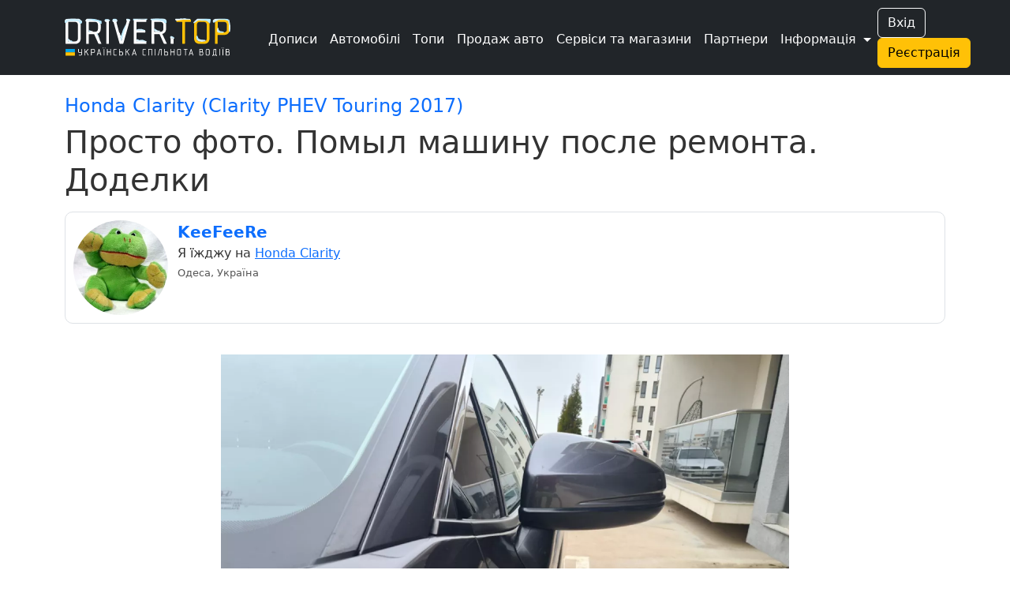

--- FILE ---
content_type: text/html; charset=UTF-8
request_url: https://driver.top/exp/592211
body_size: 8416
content:
<!DOCTYPE html>
<html>
	<head>
		<meta charset="utf-8">
		
		<title>Honda Clarity Просто фото. Помыл машину после ремонта. Доделки | DRIVER.TOP - Українська спільнота водіїв та автомобілів.</title>

		
				
		<meta name="google-play-app" content="app-id=top.driver" />
		<meta name="viewport" content="width=device-width, user-scalable=no, initial-scale=0.95" />

		
		<script nonce="3PRRyHCp/dH/vqQY0hXcSA==" async src="https://www.googletagmanager.com/gtag/js?id=G-T2MB6WSJGC"></script>
		<script nonce="3PRRyHCp/dH/vqQY0hXcSA==">
						window.dataLayer = window.dataLayer || [];
			function gtag(){dataLayer.push(arguments);}
			gtag('js', new Date());

			gtag('config', 'G-T2MB6WSJGC');
			gtag('config', 'UA-71041088-4');
			var _gaq = _gaq || [];			_gaq.push(['_setAccount', 'UA-71041088-4']);;

			(function() {
			var ga = document.createElement('script'); ga.type = 'text/javascript'; ga.async = true;
			ga.src = ('https:' == document.location.protocol ? 'https://ssl' : 'http://www') + '.google-analytics.com/ga.js';
			var s = document.getElementsByTagName('script')[0]; s.parentNode.insertBefore(ga, s);
			})();
		</script>
				
						<script nonce="3PRRyHCp/dH/vqQY0hXcSA==">
					!function(f,b,e,v,n,t,s)
					{if(f.fbq)return;n=f.fbq=function(){n.callMethod?
					n.callMethod.apply(n,arguments):n.queue.push(arguments)};
					if(!f._fbq)f._fbq=n;n.push=n;n.loaded=!0;n.version='2.0';
					n.queue=[];t=b.createElement(e);t.async=!0;
					t.src=v;s=b.getElementsByTagName(e)[0];
					s.parentNode.insertBefore(t,s)}(window, document,'script',
					'https://connect.facebook.net/en_US/fbevents.js');
					fbq('init', '1129095061320208');
					fbq('track', 'PageView');
				</script>
				

					<link rel="canonical" href="https://driver.top/exp/592211/" />
		
		
		<meta property="og:title" content="Honda Clarity Просто фото. Помыл машину после ремонта. Доделки | DRIVER.TOP - Українська спільнота водіїв та автомобілів.">
				<meta property="og:url" content="https://driver.top/exp/592211">
    	<meta property="og:image" content="https://driver.top/images/exp/2024-06-26/c98ee1fe2478aca964201474d632a278.webp">

		
		<link rel="apple-touch-icon" sizes="180x180" href="/DT-apple-touch-icon.png">
		<link rel="icon" type="image/png" sizes="32x32" href="/DT-favicon-32x32.png">
		<link rel="icon" type="image/png" sizes="16x16" href="/DT-favicon-16x16.png">
		<link rel="manifest" href="/site.webmanifest">
		
		<link rel="stylesheet" type="text/css" href="/theme/main.css?1765886427">
		<link rel="stylesheet" type="text/css" href="/modules/exp/style.css?1756408340">
		<link href="/src/bootstrap.min.css?1669730204" rel="stylesheet">
		<link rel="stylesheet" href="/src/bootstrap-icons.css?1703245464">
		<link rel="stylesheet" href="/src/remixicon.css?1718990920">
		<link rel="stylesheet" type="text/css" href="/theme/custom.css?1752676267">

		<script nonce="3PRRyHCp/dH/vqQY0hXcSA==" src="/src/jquery.min.js"></script>
		
					<style>
				.bi-bookmark-plus{
					display: none;
				}
			</style>

			<!--<script nonce="3PRRyHCp/dH/vqQY0hXcSA==" async src="https://pagead2.googlesyndication.com/pagead/js/adsbygoogle.js?client=ca-pub-3836428726051580" crossorigin="anonymous"></script>-->
				
	
		
	</head>

	<body class=" " data-state="loading">

		<div class="spinner-box d-none" data-nosnippet>
			<div class="spinner"></div>
		</div>

				
				
				
		<!-- 			<a href="/support/" class="support-btn d-none d-lg-block">Підтримка <i class="bi bi-headset"></i></a>
		 -->

		
		
		<!-- Modal -->
		<div class="modal fade" id="alertModal" tabindex="-1" aria-labelledby="alertModalLabel" aria-hidden="true" data-nosnippet>
		  <div class="modal-dialog modal-dialog-centered">
		    <div class="modal-content">
		      <div class="modal-header">
		        <h5 class="modal-title" id="alertModalLabel">Modal title</h5>
		        <button type="button" class="btn-close" data-bs-dismiss="modal" aria-label="Close"></button>
		      </div>
		      <div class="modal-body">
		        ...
		      </div>
		      <div class="modal-footer">
		        <button type="button" class="btn btn-warning" data-bs-dismiss="modal">Зрозуміло!</button>
		      </div>
		    </div>
		  </div>
		</div>

		<!-- advanced View Modals Container -->
		<div id="advancedViewModalsContainer">

		</div>

		<!-- Custom Alert -->
		<div class="alert alert-mod alert-success d-flex align-items-center justify-content-center d-none" role="alert" data-nosnippet>
		  <i class="bi bi-check2-circle me-2"></i>
		    <span>...</span>
		</div>

		<!-- Custom Error -->
		<div class="alert alert-dan alert-danger d-flex align-items-center d-none" role="alert" data-nosnippet>
		  <i class="bi bi-check2-circle me-2"></i>
		    <span>...</span>
		</div>

		<!-- REG Modal -->
		<div class="modal fade" id="signUpModal" tabindex="-1" aria-labelledby="signUpModalLabel" aria-hidden="true" data-nosnippet>
		  <div class="modal-dialog modal-dialog-centered">
		    <div class="modal-content">
		      <div class="modal-header">
		        <h5 class="modal-title" id="signUpModalLabel">Упс :(</h5>
		        <button type="button" class="btn-close" data-bs-dismiss="modal" aria-label="Close"></button>
		      </div>
		      <div class="modal-body text-center">
		        Ця дія доступна тільки учасникам. Будь ласка,
		      </div>
		      <div class="modal-footer text-center">
		      	<button type="button" class="btn btn-outline-secondary" onclick="goToE('auth/');">Увійдіть</button> <span class="text-secondary">або</span> 
		        <button type="button" class="btn btn-warning" onclick="go_signup();">Створіть профіль</button>
		      </div>
		    </div>
		  </div>
		</div>

		<!-- APP Modal -->
		<div class="modal fade" id="appModal" tabindex="-1" aria-labelledby="appModalLabel" aria-hidden="true" data-nosnippet>
		  <div class="modal-dialog modal-dialog-centered">
		    <div class="modal-content">
		      <div class="modal-header">
		        <h5 class="modal-title" id="appModalLabel">Мобільний додаток</h5>
		        <button type="button" class="btn-close" data-bs-dismiss="modal" aria-label="Close"></button>
		      </div>
		      <div class="modal-body text-center">
		      		Ще більше зручності! Миттєві сповіщення про всі актуальні події вашого профілю!
		      	<br />
		        <a class="mt-3 d-block" href='https://play.google.com/store/apps/details?id=top.driver.app_v3'><img alt='Завантажити з Google Play' src='https://play.google.com/intl/en_us/badges/static/images/badges/ua_badge_web_generic.png' width='250' /></a>		
		      </div>
		    </div>
		  </div>
		</div>

		<!-- APP Modal iOS -->
		<div class="modal fade" id="appModal_ios" tabindex="-1" aria-labelledby="appModal_iosLabel" aria-hidden="true" data-nosnippet>
		  <div class="modal-dialog modal-dialog-centered">
		    <div class="modal-content">
		      <div class="modal-header">
		        <h5 class="modal-title" id="appModal_iosLabel">Мобільний додаток</h5>
		        <button type="button" class="btn-close" data-bs-dismiss="modal" aria-label="Close"></button>
		      </div>
		      <div class="modal-body text-center">
		      		Ще більше зручності! Миттєві сповіщення про всі актуальні події вашого профілю!
		      	<br />
		        <a class="mt-3 d-block" href='https://apps.apple.com/us/app/driver-top/id6444728683?itsct=apps_box_badge&amp;itscg=30200'><img alt='Завантажити з App Store' src='https://tools.applemediaservices.com/api/badges/download-on-the-app-store/white/en-us?size=250x83&amp;releaseDate=1672876800' width='250' /></a>		
		      </div>
		    </div>
		  </div>
		</div>

		<!-- Trends -->
		<div class="modal fade" id="trend-modal" tabindex="-1" aria-labelledby="trendModalLabel" aria-hidden="true" data-nosnippet>
			<div class="modal-dialog modal-lg modal-dialog-centered  modal-dialog-scrollable">
				<div class="modal-content">
					<div class="modal-header">
						<h5 class="modal-title" id="trendModalLabel">Що це означає?</h5>
						<button type="button" class="btn-close" data-bs-dismiss="modal" aria-label="Close"></button>
					</div>
					<div class="modal-body">
						Цей допис потрапив у тренди щонайменше по одній із причин: стрімко набирає перегляди, вподобайки чи коментарі, або був вибраний редакцією.	
					</div>
					<div class="modal-footer">
						<button type="button" class="btn btn-warning" data-bs-dismiss="modal">Зрозуміло!</button>
					</div>
				</div>
			</div>
		</div>

		<!-- Promo -->
		<div class="modal fade" id="promo-modal" tabindex="-1" aria-labelledby="promoModalLabel" aria-hidden="true" data-nosnippet>
			<div class="modal-dialog modal-lg modal-dialog-centered  modal-dialog-scrollable">
				<div class="modal-content">
					<div class="modal-header">
						<h5 class="modal-title" id="promoModalLabel">Цей запис просувається</h5>
						<button type="button" class="btn-close" data-bs-dismiss="modal" aria-label="Close"></button>
					</div>
					<div class="modal-body">
						З приводу розміщення реклами звертайтеся у телеграм: t.me/drivertop_promo<br /> 
						Або на пошту: <a href="/cdn-cgi/l/email-protection" class="__cf_email__" data-cfemail="1060627f7d7f507462796675623e647f60">[email&#160;protected]</a>
					</div>
					<div class="modal-footer">
						<button type="button" class="btn btn-warning" data-bs-dismiss="modal">Зрозуміло!</button>
					</div>
				</div>
			</div>
		</div>

		<!-- Repost Promo -->
		<div class="modal fade" id="repost-promo-modal" tabindex="-1" aria-labelledby="repostPromoModalLabel" aria-hidden="true" data-nosnippet>
			<div class="modal-dialog modal-lg modal-dialog-centered  modal-dialog-scrollable">
				<div class="modal-content">
					<div class="modal-header">
						<h5 class="modal-title" id="repostPromoModal">Підтримка дописів</h5>
						<button type="button" class="btn-close" data-bs-dismiss="modal" aria-label="Close"></button>
					</div>
					<div class="modal-body">
						Автор репосту підтримав цей допис оплативши йому просування. Ви також можете робити репости дописів та проявляти вдячність у вигляді придбання просування.
					</div>
					<div class="modal-footer">
						<button type="button" class="btn btn-warning" data-bs-dismiss="modal">Зрозуміло!</button>
					</div>
				</div>
			</div>
		</div>

		
		

		
		<!-- Create BPage Modal -->
		<div class="modal fade" id="bpageQueryModal" tabindex="-1" aria-labelledby="bpageQueryModalLabel" data-bs-backdrop="static" aria-hidden="true" data-nosnippet>
		  <div class="modal-dialog modal-dialog-centered">
		    <div class="modal-content">
		      <div class="modal-header">
		        <h5 class="modal-title" id="bpageQueryModalLabel">Запит на створення сторінки</h5>
		        <button type="button" class="btn-close" data-bs-dismiss="modal" aria-label="Close"></button>
		      </div>
		      <div class="modal-body">
		        <form>
		          <div class="form-group mt-1">
		            <label for="bpq_name" class="col-form-label">Ваше ім'я</label>
		            <input type="text" class="form-control" name="bpq_name" id="bpq_name" />
		          </div>
		          <div class="form-group mt-1">
		            <label for="bpq_phone" class="col-form-label">Телефон</label>
		            <input type="tel" class="form-control" name="bpq_phone" id="bpq_phone" minlength="14" maxlength="14" placeholder="(0xx)123-45-67" />
		          </div>
		          <div class="form-group mt-1">
		            <label for="bpq_about" class="col-form-label">Чим займається ваша компанія?</label>
		            <input type="text" class="form-control" name="bpq_about" id="bpq_about" />
		          </div>
		        </form>
		      </div>
		      <div class="modal-footer">
		        <button type="button" class="btn btn-outline-secondary" data-bs-dismiss="modal">Скасувати</button>
		        <button type="button" class="btn btn-warning" onclick="sendBpq(this);">Надіслати</button>
		      </div>
		    </div>
		  </div>
		</div>

		
		<header class="bg-dark fixed text-white">
			<nav class="navbar sticky-top navbar-expand-xl navbar-dark bg-dark" aria-label="mainNavBar">
				<div class="container">
											<a href="/" class="navbar-brand d-flex align-items-center">
							<img src="/theme/app_logo_snow.svg" class="logo-img" border="0" alt="DRIVER.TOP" />
						</a>
										
					<div class="d-flex align-items-center gap-1 order-1 order-xl-3">
													<div class="d-none d-sm-block">
								<button onclick="_gaq.push(['_trackEvent', 'Header', 'Auth', 'Button']);goTo('auth');" type="button" class="btn btn-outline-light me-2">Вхід</button>
								<button onclick="_gaq.push(['_trackEvent', 'Header', 'Signup', 'Button']);goTo('signup');" type="button" class="btn btn-warning me-2">Реєстрація</button>
							</div>
						
												<button class="navbar-toggler" type="button" data-bs-toggle="collapse" data-bs-target="#mainNavBar" aria-controls="mainNavBar" aria-expanded="false" aria-label="Toggle navigation">
														<span class="navbar-toggler-icon"></span>
						</button>
											</div>
					
					
					<div class="collapse navbar-collapse order-2" id="mainNavBar">
						<form action="/search/" onsubmit="_gaq.push(['_trackEvent', 'Header', 'Search', $('#search-field').val()]);" role="search" class="d-flex d-xl-none">
							<input id="search-field" class="form-control" type="search" autoComplete="off" name="q" placeholder="Пошук в історіях..." aria-label="Пошук в історіях..." value="">
						</form>
						<ul class="navbar-nav me-auto ms-1 ms-xl-4 me-0 mt-1">
							<li class="nav-item">
								<a href="/latest-exps/" class="nav-link text-white"><i class="bi bi-journals me-1"></i> Дописи</a>
							</li>

							<li class="nav-item">
								<a href="/cars/" class="nav-link text-white"><i class="bi bi-car-front-fill me-1"></i> Автомобілі</a>
							</li>

							<li class="nav-item d-xl-none">
								<a href="/characteristic/" class="nav-link  text-white"><i class="bi bi-database-fill-gear me-1"></i> Характеристики авто</a>
							</li>

							<li class="nav-item">
								<a href="/top/" class="nav-link text-white"><i class="bi bi-bar-chart-line me-1"></i> Топи</a>
							</li>

							<li class="nav-item d-xl-none">
								<a href="/communities/" class="nav-link text-white"><i class="bi bi-people-fill me-1"></i> Спільноти</a>
							</li>

							<li class="nav-item">
								<a href="/sell/" class="nav-link text-white text-nowrap">
									<i class="bi bi-cart-check-fill me-1"></i>
									Продаж авто
									<!-- <sup class="important-style">NEW!</sup> -->
								</a>
							</li>

							<li class="nav-item">
								<a href="/b/" class="nav-link text-white text-nowrap"><i class="bi bi-tools me-1"></i> Сервіси та магазини</a>
							</li>

							<div class="separate-line my-1"></div>

							<li class="nav-item">
								<a href="/news/" class="nav-link text-white d-flex d-md-none">
									<div><i class="bi bi-newspaper me-1"></i> Новини</div>
																	</a>
							</li>

							<li class="nav-item d-xl-none">
								<a href="/partners/" class="nav-link text-white"><i class="bi bi-person-fill-check me-1"></i> Наші партнери</a>
							</li>

			        		<li class="nav-item d-xl-none">
								<a href="/about/" class="nav-link text-white"><i class="bi bi-info-circle-fill me-1"></i> Про нас</a>
							</li>
							
							<li class="nav-item d-xl-none">
								<a href="/support/" class="nav-link text-white"><i class="bi bi-headset me-1"></i> Підтримка</a>
							</li>

							<li class="nav-item d-xl-none">
								<a href="/user-rules/" class="nav-link text-white"><i class="bi bi-card-checklist me-1"></i> Правила</a>
							</li>

															<li class="nav-item d-xl-none">
									<a href="https://bank.gov.ua/ua/news/all/natsionalniy-bank-vidkriv-spetsrahunok-dlya-zboru-koshtiv-na-potrebi-armiyi" class="nav-link text-white d-flex align-items-center gap-2" target="_blank"> 
										<svg xmlns="http://www.w3.org/2000/svg" width="20" height="15">
											<rect width="20" height="15" fill="#005BBB"/>
											<rect width="20" height="8" y="7" fill="#FFD500"/>
										</svg>
										<span>Допомога ЗСУ</span>
									</a>
								</li>
							
							<div class="separate-line mt-1 mb-3"></div>

							<li class="nav-item d-none d-xl-block">
								<a href="/partners/" class="nav-link text-white"><i class="bi bi-headset me-1"></i> Партнери</a>
							</li>

															<div class="text-center d-sm-none m-3">
									<button onclick="_gaq.push(['_trackEvent', 'Header', 'Auth', 'Button']);goTo('auth');" type="button" class="btn btn-outline-light me-2">Вхід</button>
									<button onclick="_gaq.push(['_trackEvent', 'Header', 'Signup', 'Button']);goTo('signup');" type="button" class="btn btn-warning me-2">Реєстрація</button>
								</div>
							
							<li class="nav-item dropdown d-none d-xl-inline">
				          		<a class="nav-link dropdown-toggle text-white" href="#" id="more-link-dr2" role="button" data-bs-toggle="dropdown" aria-expanded="false">Інформація </a>
						        <ul class="dropdown-menu" aria-labelledby="more-link-dr2">

						        	<li class="nav-item">
										<a href="/top/" class="nav-link"><i class="bi bi-bar-chart-line me-1"></i> Топи</a>
									</li>

									<li class="nav-item">
										<a href="/communities/" class="nav-link"><i class="bi bi-people-fill me-1"></i> Спільноти</a>
									</li>

									<li class="nav-item">
										<a href="/characteristic/" class="nav-link">Характеристики</a>
									</li>

									<li class="nav-item">
										<a href="/news/" class="nav-link">Новини</a> 									</li>

									<li class="nav-item">
										<a href="/about/" class="nav-link">Про нас</a>
									</li>

									<li class="nav-item">
										<a href="/support/" class="nav-link">Підтримка</a>
									</li>

									<li class="nav-item">
										<a href="/user-rules/" class="nav-link">Правила</a>
									</li>
					
																			<li class="nav-item">
											<a href="https://bank.gov.ua/ua/news/all/natsionalniy-bank-vidkriv-spetsrahunok-dlya-zboru-koshtiv-na-potrebi-armiyi" class="nav-link" target="_blank">Допомога ЗСУ 
												<svg xmlns="http://www.w3.org/2000/svg" width="20" height="15">
													<rect width="20" height="15" fill="#005BBB"/>
													<rect width="20" height="8" y="7" fill="#FFD500"/>
												</svg>
											</a>
										</li>
															        </ul>
			        		</li>
						</ul>
					</div>
				</div>
			</nav>

					</header>
		<div class="header-margin-mobile fixed d-md-none"></div>

	  	
		<div class="content-block  container">
			
<a class="text-decoration-none car-name" href="/car/50999/" onclick="_gaq.push(['_trackEvent', 'Exp', 'Auto', 'Link']);"><h4>Honda Clarity (Clarity PHEV Touring 2017)</h4></a>
<h1 id="exp-title">Просто фото. Помыл машину после ремонта. Доделки 
	
		
</h1>


<div class="mt-2">
</div>

<div class="row mt-3">
	    <div class="col-12">
        <div class="rounded-border">
            <div class="row">

                <div class="col-auto pe-0">
                    <a href="/user/61101"
                        onclick="_gaq.push(['_trackEvent', Exp, 'User', 'Photo']);"><img src="https://driver.top/images/profiles/cb07ca3766fb4af1450cdab4d617a3f4.webp" class="userpic" /></a>
                </div>

                <div class="col">
                    
                    <div class="d-md-flex">
                        <div>
                            <a class="user-login" href="/user/61101" onclick="_gaq.push(['_trackEvent', Exp, 'User', 'Link']);">
                                KeeFeeRe                            </a>
                            <span class="user-badges"></span>
                            <span class="text-nowrap"></span>
                        </div>
                                            </div>
                    Я їжджу на <a class='user-carlink' href='/car/50999'>Honda Clarity</a>                    <br />

                    <span class="city-name">
                        Одеса, Україна                    </span><br />
                                    </div>
            </div>
        </div>
    </div>
    </div>


<div class="row mt-4">
	<div class="col-12 exp-content-block">
		<a data-fancybox='exp_gallery' class='img-box' href='https://driver.top/images/exp/2024-06-26/c98ee1fe2478aca964201474d632a278.webp'><img src="https://driver.top/images/exp/2024-06-26/c98ee1fe2478aca964201474d632a278.webp" border="0" /><div class='img-desc'></div></a><p>Починил корпус зеркала, выставил фары.</p><a data-fancybox='exp_gallery' class='img-box' href='https://driver.top/images/exp/2024-06-26/c8b64a3f7ab98c36d1f03265220d0e25.webp'><img src="https://driver.top/images/exp/2024-06-26/c8b64a3f7ab98c36d1f03265220d0e25.webp" border="0" /><div class='img-desc'></div></a><a data-fancybox='exp_gallery' class='img-box' href='https://driver.top/images/exp/2024-06-26/32a4b1b5db45e1f90192e939d29011d6.webp'><img src="https://driver.top/images/exp/2024-06-26/32a4b1b5db45e1f90192e939d29011d6.webp" border="0" /><div class='img-desc'></div></a><a data-fancybox='exp_gallery' class='img-box' href='https://driver.top/images/exp/2024-06-26/58106130a820400253eaea3fbebf7e06.webp'><img src="https://driver.top/images/exp/2024-06-26/58106130a820400253eaea3fbebf7e06.webp" border="0" /><div class='img-desc'></div></a><a data-fancybox='exp_gallery' class='img-box' href='https://driver.top/images/exp/2024-06-26/71b7d4791b608ff114333af47b78f282.webp'><img src="https://driver.top/images/exp/2024-06-26/71b7d4791b608ff114333af47b78f282.webp" border="0" /><div class='img-desc'></div></a><a data-fancybox='exp_gallery' class='img-box' href='https://driver.top/images/exp/2024-06-26/ecb7dfac859e251f41c768a3e95962bb.webp'><img src="https://driver.top/images/exp/2024-06-26/ecb7dfac859e251f41c768a3e95962bb.webp" border="0" /><div class='img-desc'></div></a><a data-fancybox='exp_gallery' class='img-box' href='https://driver.top/images/exp/2024-06-26/2ace80f7042f1b6b5ac48d2090949947.webp'><img src="https://driver.top/images/exp/2024-06-26/2ace80f7042f1b6b5ac48d2090949947.webp" border="0" /><div class='img-desc'></div></a><a data-fancybox='exp_gallery' class='img-box' href='https://driver.top/images/exp/2024-06-26/2f5693add3340ecc96cf5545728de13c.webp'><img src="https://driver.top/images/exp/2024-06-26/2f5693add3340ecc96cf5545728de13c.webp" border="0" /><div class='img-desc'></div></a><a data-fancybox='exp_gallery' class='img-box' href='https://driver.top/images/exp/2024-06-26/7004f5c8780417856316571cf115d850.webp'><img src="https://driver.top/images/exp/2024-06-26/7004f5c8780417856316571cf115d850.webp" border="0" /><div class='img-desc'></div></a><a data-fancybox='exp_gallery' class='img-box' href='https://driver.top/images/exp/2024-06-26/659f234839fbcc8955229ad9795732b2.webp'><img src="https://driver.top/images/exp/2024-06-26/659f234839fbcc8955229ad9795732b2.webp" border="0" /><div class='img-desc'></div></a><a data-fancybox='exp_gallery' class='img-box' href='https://driver.top/images/exp/2024-06-26/d6e4155a8d46ba853bf2c46a8c6a726a.webp'><img src="https://driver.top/images/exp/2024-06-26/d6e4155a8d46ba853bf2c46a8c6a726a.webp" border="0" /><div class='img-desc'></div></a><a data-fancybox='exp_gallery' class='img-box' href='https://driver.top/images/exp/2024-06-26/f6c3be1d11c92f2e6b3728efbfded099.webp'><img src="https://driver.top/images/exp/2024-06-26/f6c3be1d11c92f2e6b3728efbfded099.webp" border="0" /><div class='img-desc'></div></a><a data-fancybox='exp_gallery' class='img-box' href='https://driver.top/images/exp/2024-06-26/1bf9f041925572ac5b60e6fa1da6a110.webp'><img src="https://driver.top/images/exp/2024-06-26/1bf9f041925572ac5b60e6fa1da6a110.webp" border="0" /><div class='img-desc'></div></a><a data-fancybox='exp_gallery' class='img-box' href='https://driver.top/images/exp/2024-06-26/b8339dc8486de582b91c5485fa9f3231.webp'><img src="https://driver.top/images/exp/2024-06-26/b8339dc8486de582b91c5485fa9f3231.webp" border="0" /><div class='img-desc'></div></a><a data-fancybox='exp_gallery' class='img-box' href='https://driver.top/images/exp/2024-06-26/044aa0fa03e15956f276c04a88cf553f.webp'><img src="https://driver.top/images/exp/2024-06-26/044aa0fa03e15956f276c04a88cf553f.webp" border="0" /><div class='img-desc'></div></a><a data-fancybox='exp_gallery' class='img-box' href='https://driver.top/images/exp/2024-06-26/e3e7646b30111e75a9cd4389984ffad7.webp'><img src="https://driver.top/images/exp/2024-06-26/e3e7646b30111e75a9cd4389984ffad7.webp" border="0" /><div class='img-desc'></div></a><a data-fancybox='exp_gallery' class='img-box' href='https://driver.top/images/exp/2024-06-26/817fa4e6f011e8ce09ffaf201b529151.webp'><img src="https://driver.top/images/exp/2024-06-26/817fa4e6f011e8ce09ffaf201b529151.webp" border="0" /><div class='img-desc'></div></a><a data-fancybox='exp_gallery' class='img-box' href='https://driver.top/images/exp/2024-06-26/8c7d9af7269c9eef04c5be99fa940363.webp'><img src="https://driver.top/images/exp/2024-06-26/8c7d9af7269c9eef04c5be99fa940363.webp" border="0" /><div class='img-desc'></div></a><a data-fancybox='exp_gallery' class='img-box' href='https://driver.top/images/exp/2024-06-26/ff6132bb86755ec0b81185451ddeadad.webp'><img src="https://driver.top/images/exp/2024-06-26/ff6132bb86755ec0b81185451ddeadad.webp" border="0" /><div class='img-desc'></div></a><a data-fancybox='exp_gallery' class='img-box' href='https://driver.top/images/exp/2024-06-26/8b24c6c1c789196241867fb472f1e4bc.webp'><img src="https://driver.top/images/exp/2024-06-26/8b24c6c1c789196241867fb472f1e4bc.webp" border="0" /><div class='img-desc'></div></a><a data-fancybox='exp_gallery' class='img-box' href='https://driver.top/images/exp/2024-06-26/6e0f119dae65c709c406eaccff1ddf92.webp'><img src="https://driver.top/images/exp/2024-06-26/6e0f119dae65c709c406eaccff1ddf92.webp" border="0" /><div class='img-desc'></div></a><a data-fancybox='exp_gallery' class='img-box' href='https://driver.top/images/exp/2024-06-26/09b3cb0ede4572969f3a12a4398d90c9.webp'><img src="https://driver.top/images/exp/2024-06-26/09b3cb0ede4572969f3a12a4398d90c9.webp" border="0" /><div class='img-desc'></div></a>
		
        
        

        
					<div class="mt-4 mb-3">
				<div class="fs-2 mb-2">Реклама</div>
                <a id="banner-image" href="https://driver.top/utm_150">
                    <img src="https://driver.top/images/banners/exp/13f0eec7a99da99aac1560f7d518ee24.webp" class="banner-image" />
                </a>
				<div>Зимова вигода: знижка -1000 грн на ремонт авто!</div>
            </div>
		
		 
		<b>Пробіг</b> 104444 км.		
		<div class="pt-2">
						Опубліковано: <span class="exp-cdate">16 січня 2023р. 01:39</span><br />					</div>
	</div>
</div>



<div class="d-flex social-box align-items-center gap-3 mt-2">
	<i class="bi bi-heart car-sub-50999" onclick="like(592211, 'exp', this);_gaq.push(['_trackEvent', 'Exp', 'Exp', 'Like']);" 
					data-toggle="tooltip" title="Подобається"
			></i>
			<span id="like-exp-592211" class="like-cnt details m-1" data-toggle="tooltip" title="Bsumy1655<br>" data-bs-html="true" onclick="moreDetail('likes','exp',592211)">1</span>
	
	<i class="bi bi-chat-dots" onclick="_gaq.push(['_trackEvent', 'Exp', 'Exp', 'Comments']);goToE('exp/592211#comments');" title="Коментарі" data-toggle="tooltip"></i>
			<span id="cmt-592211" class="cmt-cnt m-1">0</span>
	
						<i id="repost-exp-592211-btn" class="bi bi-reply" onclick="_gaq.push(['_trackEvent', 'Main_Feed', 'Exp', 'Repost']);repost_modal(592211,'https://driver.top/exp/592211');" title="Поширити" data-toggle="tooltip"></i>
				
					<span id="repost-592211" class="repost-cnt m-1">0</span>
			
	<i id="bookmark-exp-592211" title="Додати в закладки" data-toggle="tooltip" onclick="_gaq.push(['_trackEvent', 'Exp', 'Exp', 'Bookmark']);bookmark('exp',592211);" class="bi bi-bookmark-plus mx-1"></i>
	<span id="bookmark-cnt-exp-592211" class="bookmark-cnt " data-toggle="tooltip" title="" data-bs-html="true" onclick="moreDetail('bookmark','exp',592211,true)">0</span>

	</div>

<div class="mt-3 mx-1 row pagination-block">
	<div class="col-12 col-md-6 p-0 mb-md-0 mb-3">
					<div class="pagination-btn px-3 pb-1 pt-1 h-100">
				<a href="/exp/592212/" class="text-start">
					<div><i class="bi bi-arrow-left"></i> Попередній запис</div>
					<div><strong>Новая зимняя резина. Michelin Pilot Alpin 5 235/45 R18</strong></div>
				</a>
			</div>
			</div>
	
	<div class="col-12 col-md-6 p-0">
					<div class="pagination-btn px-3 ps-md-0 pb-1 pt-1 h-100">
				<a href="/exp/592210/" class="text-start text-md-end">
					<div>Наступний запис <i class="bi bi-arrow-right"></i></div>
					<div><strong>Ништяки, зарядка, беспроводной CarPlay и AA</strong></div>
				</a>
			</div>
			</div>
</div>

	<div class="d-flex gap-3 mt-4">
		<h4 id="comments"><i class="bi bi-chat-dots-fill me-1"></i> Коментарі</h4>
			</div>
	
			<input type="hidden" id="comments-type" name="type" value="exp" />
		<input type="hidden" id="comments-elem-id" name="elem_id" value="592211" />
		Щоб залишати коментарі, потрібно <a href="/auth/" target="_blank">авторизуватись</a>.
	
	
	
	<div class="d-flex gap-2 justify-content-end align-items-center">
		<div>
			<label for="commentSortType">Сортувати за</label>
		</div>
		<div>
			<select id="commentSortType" class="form-select form-select-sm" onchange="sortComments(this.value);">
				<option  value="answers">відповідями</option>
				<option  value="date">датою</option>
			</select>
		</div>
	</div>

	<div id="comments-ajax-exp" class="mt-4">
			</div>

 


</div>

		</div>
		
			
	<div class="w-100 border-top mt-5 "></div>
	
	<button type="button" class="btn " id="btn-back-to-top"><i class="bi bi-chevron-compact-up"></i></button>

	<div class="container  ">	  <footer class="py-3 ">
	  	<input id="text_to_copy" type="text" class="bg=danger" value="" readonly>
		<div class="text-center text-lg-start d-lg-inline">
			<span class="mb-3 mb-md-0">©2026. DRIVERTOP LLC. All rights reserved.</span>
		</div>
		<div class="float-lg-end d-flex gap-3 py-1 justify-content-center">
			<a href="https://play.google.com/store/apps/details?id=top.driver.app_v3" target="_blank" rel="noopener noreferrer">
				<img class="download-btn" src="/theme/google-play-badge.svg" alt="Google Play">
			</a>
			<a href="https://apps.apple.com/us/app/driver-top/id6444728683?itsct=apps_box_badge&amp;itscg=30200" target="_blank" rel="noopener noreferrer">
				<img class="download-btn" src="/theme/app-store-badge.svg" alt="App Store">
			</a>
		</div>
		<div>
			<ul class="d-flex justify-content-center justify-content-lg-start list-unstyled footer-icons text-hover-warning text-center text-lg-left">
				<li class="ms-1 d-inline"><a class="" href="https://t.me/driver_top" target="_blank"><i class="bi-telegram"></i></a></li>
				<li class="ms-3 d-inline"><a class="" href="https://www.instagram.com/driver.top_ua/" target="_blank"><i class="bi-instagram"></i></a></li>
				<li class="ms-3 d-inline"><a class="" href="https://www.facebook.com/drivertop.ua" target="_blank"><i class="bi-facebook"></i></a></li>
			</ul>
		</div>
	  </footer>
	  	  
	</div>
	
	<script data-cfasync="false" src="/cdn-cgi/scripts/5c5dd728/cloudflare-static/email-decode.min.js"></script><script nonce="3PRRyHCp/dH/vqQY0hXcSA==" type="text/javascript" src="/src/jquery.lazy.min.js"></script>

	<script nonce="3PRRyHCp/dH/vqQY0hXcSA==">

		$(function() {
			$('.lazy').Lazy();
			$('.slider-lazy').Lazy({
				scrollDirection: "horizontal",
				appendScroll: $('.scrolling-wrapper-flexbox'),
			});

					});
	</script>
	
	<link rel="stylesheet" href="/src/jquery.fancybox.min.css">
		

		
	<script nonce="3PRRyHCp/dH/vqQY0hXcSA==" src="/src/jquery.form.min.js"></script>
	<script nonce="3PRRyHCp/dH/vqQY0hXcSA==" src="/src/jquery.mask.min.js"></script>
	<script nonce="3PRRyHCp/dH/vqQY0hXcSA==" src="/src/bootstrap.bundle.min.js"></script>
	<script nonce="3PRRyHCp/dH/vqQY0hXcSA==" src="/src/main.js?1765886425"></script>
						<script nonce="3PRRyHCp/dH/vqQY0hXcSA==" src="/modules/exp/script.js?1738314256"></script>
	
	<script nonce="3PRRyHCp/dH/vqQY0hXcSA==" src="/src/jquery.fancybox.min.js"></script>
	<link rel="stylesheet" href="/src/select2.css">
	<script nonce="3PRRyHCp/dH/vqQY0hXcSA==" src="/src/select2.js"></script>

			<script nonce="3PRRyHCp/dH/vqQY0hXcSA==" src="https://challenges.cloudflare.com/turnstile/v0/api.js" async defer></script>
	
	
	<script nonce="3PRRyHCp/dH/vqQY0hXcSA==">
			function signup_modal(){
			signUpModal.show();
			return true;
		}
				
	</script>

	
	<input id="cdn_url" style="display:none;" type="hidden" value="https://driver.top" />
	<input id="viewed_exps" style="display:none;" type="hidden" />
	<input id="buffer" style="display:none;" type="hidden" value="https://driver.top/exp/592211" />
	<input id="user_login" style="display:none;" type="hidden" value="" />
	<input id="my_id" style="display:none;" type="hidden" value="" />
	<input id="sticky_offset" style="display:none;" type="hidden" value="0" />
	<input id="my_bpage_id" style="display:none;" type="hidden" value="" />
	<input id="device_type" style="display:none;" type="hidden" value="desktop" />
	<input id="mobile_type" style="display:none;" type="hidden" value="none" />
	<input id="mobile_app_type" style="display:none;" type="hidden" value="flutter" />
	
<script nonce="3PRRyHCp/dH/vqQY0hXcSA==">(function(){function c(){var b=a.contentDocument||a.contentWindow.document;if(b){var d=b.createElement('script');d.nonce='3PRRyHCp/dH/vqQY0hXcSA==';d.innerHTML="window.__CF$cv$params={r:'9c0648ebb963ddf4',t:'MTc2ODgyNTIxMg=='};var a=document.createElement('script');a.nonce='3PRRyHCp/dH/vqQY0hXcSA==';a.src='/cdn-cgi/challenge-platform/scripts/jsd/main.js';document.getElementsByTagName('head')[0].appendChild(a);";b.getElementsByTagName('head')[0].appendChild(d)}}if(document.body){var a=document.createElement('iframe');a.height=1;a.width=1;a.style.position='absolute';a.style.top=0;a.style.left=0;a.style.border='none';a.style.visibility='hidden';document.body.appendChild(a);if('loading'!==document.readyState)c();else if(window.addEventListener)document.addEventListener('DOMContentLoaded',c);else{var e=document.onreadystatechange||function(){};document.onreadystatechange=function(b){e(b);'loading'!==document.readyState&&(document.onreadystatechange=e,c())}}}})();</script></body>
</html>


--- FILE ---
content_type: text/css
request_url: https://driver.top/theme/main.css?1765886427
body_size: 11202
content:
:root {
	--light-link: #333333;
	--light-title: #333333;
	--light-text: #333333;
	--light-date: #95979A;
	--light-secondary: #95979A;

	--dark-link: #C1C1C1;
	--dark-title: #C1C1C1;
	--dark-text: #C1C1C1;
	--dark-date: #808080;
	--dark-secondary: #808080;
}

html, body, .container, header{
	min-width: 360px;
	color: var(--light-text);
	-webkit-overflow-scrolling: touch;			
}

body{
	overflow-wrap: break-word;
}

.logo-text{
	font-size: 45px!important;
}

.logo-img{
	width: 210px;
	height: 49px;
	margin-top: 10px;
	margin-bottom: 10px;
}

.navbar .bi-search{
	font-size: 20px;
	opacity: 0.8;
}

.bi-search:hover{
	opacity: 1;
}

.logo-text .anim{
	transform: rotate(-90deg);
    font-size: 30px;
    margin-left: -20px;
    margin-top: -16px;
}

.logo-text .anim-dot{
	opacity: 0;
}

.logo-text:hover .anim{
    transform: rotate(0deg) scale(1);
    font-size: 45px;
    margin-left: 0px;
    margin-top: 0;
}

.logo-text:hover .anim-dot{
	opacity: 1;
}

.footer-icons{
	font-size: 24px;
}

.footer-icons a:hover i, .nav-link:hover{
	color: var(--bs-yellow)!important;
}

.ria a{
	color: var(--bs-yellow)!important;
}

.not-found-text{
	font-size: 100px;
}

.content-block{
	margin-top: 25px!important;
}

a:not(.btn-business, .btn-outline-business, .text-white, .text-warning, .panel-btn, .link-light, .important-style, .text-business) {
	color: var(--light-link)!important;
}

.dropdown-item:active {
    background-color: var(--bs-dropdown-link-hover-bg)!important;
}

ul.navbar-nav{
	min-width: 310px;
}

.mobile-dropdown{
	position: absolute!important;
    right: 130px!important;
    top: 17px;
    border: 0;
}

.mobile-dropdown a, .mobile-dropdown i, .mobile-dropdown img{
    border: 0;
	outline: none;
}

.car-rating-indicators{
	position: absolute;
	margin: 0 auto;
	z-index: 4;
	margin-top: 14px;
	margin-left: 14px;
}

.car-additional-indicators{
	position: absolute;
	margin: 0 auto;
	z-index: 4;
	margin-top: 14px;
	right: 0;
	font-size: 16px!important;
}

.car-additional-indicators.vote-isset{
	bottom: 60px;
}

.car-additional-indicators.dreams-garage-isset{
	margin-top: 52px;
}

.car-additional-indicators i:before{
	font-size: 16px!important;
}

.car-additional-indicators .indicator{
	color: #fff;
	background-color: rgba(0, 0, 0, 0.7);
	padding: 4px 7px 4px 10px;
    border-radius: 5px 0 0 5px;
	cursor: pointer;
}

.rating{
	display: inline-block;
	text-align: center;
	color: #fff;
	border-radius: 50%;
	border: 2px solid #FFC107;
	width: 40px;
	height: 40px;
	background: #212529;
	cursor: default;
}

.rating .ind-val{
	font-size: 20px;
	margin-top: 2px;
	display: block;
}

@media (max-width: 767px) {

	.w-sm-100{
		width: 100%;
	}

	.fancybox-button--arrow_left, .fancybox-button--arrow_right{
		display: none!important;
	}

	.btn-warning:hover {
	  color: #000!important;
	}

	.btn-outline-warning:hover {
	  background-color: var(--bs-btn-bg)!important;
	  color: #444444!important;
	}

	.btn:focus{
		box-shadow: none!important;
	}

	.bi-search{
		opacity: 1;
	}

	.logo-img{
		width: 150px;
		margin-top: 0;
		margin-bottom: 0;
	}
		
	.rating .ind-val{
		margin-top: 2px;
	}

	.car-block{
		opacity: 1!important;
	}

	.exp-block{
		opacity: 1!important;
	}

	.logo-text{
		font-size: 30px!important;
	}	

	.logo-text:hover .anim{
	    transform: rotate(360deg);
	    font-size: 30px;
	}

	.logo-text .anim{
	    transform: rotate(0deg) scale(1);
	    font-size: 30px;
	    margin-left: 0px;
	    margin-top: 0;
	}

	.logo-text .anim-dot{
		opacity: 1;
	}

	header{
		width: 100%;
	}

	header.fixed{
		position: fixed;
		top:0;
	}

	.content-block{
		/*margin-top: 75px!important;*/
	}

	.content-block.app-line{
		margin-top: 15px!important;
	}

	.car-tools{
		opacity: 1!important;
	}
}

.dropdown-item.fw-bold{
    color: var(--bs-dropdown-link-hover-color);
    background-color: var(--bs-dropdown-link-hover-bg);
}

.dark .dropdown-item.fw-bold-bp{
    color: var(--bs-dropdown-link-hover-color);
    background: #34383C!important;
}

.dark .dropdown-item.fw-bold-bp:hover{
    background: #51565b!important;
}

.logo-text, .anim, .anim-dot{
	transition: all 0.2s linear;
}

.form-select {
	color: var(--light-text)!important;
}

.form-select:focus, .form-control:focus {
    border-color: var(--bs-yellow)!important;
    box-shadow: 0 0 0 0.25rem rgb(234 234 234 / 100%)!important;
}

.bi-check2-circle{
	font-size: 30px;
}

.alert-mod{
	padding: 5px!important;
    width: 260px;
    position: fixed!important;
    left: 50%!important;
    margin-left: -130px!important;
    top: 20%!important;
    opacity: 0.8;
    margin-bottom: 0!important;
    z-index:999;
}


.tooltip-inner {
    max-width: 350px!important;
    width: inherit!important;
}

.btn-link{
	color:#444!important;
}

.form-check-input:checked {
    background-color: var(--bs-yellow)!important;
    border-color: var(--bs-yellow)!important;
}

.form-check-input:focus {
    border-color: var(--bs-yellow)!important;
    box-shadow: 0 0 0 0.25rem rgb(234 234 234 / 100%)!important;
}

.like-cnt, .cmt-cnt{
 	font-size: 16px;
}

.bg-dark {
    z-index: 9;
}

.round-cnt{
    background-color: var(--bs-yellow)!important;
    border-radius: 50%;
    width: 20px;
    height: 20px;
    display: inline-block;
    font-size: 14px;
	line-height: 20px;
    color: #444;
    text-align: center;
}

.dark .round-cnt{
	color: #000;
}

.subs-cnt{
	background-color: var(--bs-yellow)!important;
    border-radius: 11px;
    min-width: 23px;
    color: #444;
    display: inline-block;
    text-align: center;
    padding-left: 8px;
    padding-right: 8px;
}

.exp-image{
	border-radius: 3px;
}

.car-block{
	transition: all 0.2s linear;
	position: relative;
}

.car-block:hover{
	opacity: 1;
}

.btn.btn-warning.subscribed{
	background: #EEEEEE!important;
    border: 0!important;
}

.exp-date, .exp-author{
	color: var(--light-date);
	font-size: 13px;
}

.exp-block-byline{
	max-width: 130px;
	overflow: hidden;
}

.exp-block{
	transition: all 0.2s linear;
}

.exp-block{
	opacity: 0.8;
}

a:hover .exp-block{
	opacity: 1;
}

/* .nav-item svg{
	position: absolute;
    margin-top: 5px;
    margin-left: 4px;
} */

.ca-slide{
	width: 100%;
	max-width: 140px;
	height: 100px;
	background-size: cover!important;
	background-position: center!important;
	border-radius: 5px;	
	margin: 0 auto;
	transition: all 0.2s linear;
}

.ca-slide:hover{
	opacity: 1;
}


.hide-on-mid{
	display: inline;
}

.show-on-mid{
	display: none;
}

@media (min-width: 1200px) {
	.navbar-collapse .bi{
		display: none;
	}
}

@media (max-width: 1100px) {
	.show-on-mid{
		display: inline;
	}
	.hide-on-mid{
		display: none;
	}
}

@media (max-width: 768px) {
	.show-on-mid{
		display: none;
	}
	.hide-on-mid{
		display: inline;
	}
}

@media (max-width: 768px) {
    .tooltip:not(.tooltip-subscribe) {
        display: none!important;
        opacity: 0!important;
    }
 }

.notify-btn, .share-btn-top{
	opacity: 0.8;
}

.notify-btn i, .share-btn-top i{
	font-size: 20px;
	color: #FFF!important;
}

.notify-btn:hover, .share-btn-top:hover{
	opacity: 1;
}

.chats-btn{
	opacity: 0.8;
	margin-top: 1px;
}

.chats-btn i{
	font-size: 20px;
	color: #FFF!important;
}

.ntf-isset-chat-btn {
    width: 7px;
    height: 7px;
    border-radius: 50%;
    background: #ffc107;
    position: absolute;
    display: inline-block;
}

.chats-btn:hover{
	opacity: 1;
}

.dropdown-toggle::after{
	vertical-align: 0.1em!important;
}

.ntf-isset{
	width: 7px;
	height: 7px;
	border-radius: 50%;
	background: #ffc107;
	position: absolute;
	margin-top: 0!important;
	margin-left: 0!important;
    display: inline-block;
}

.ntf-isset-chat{
	width: 7px;
	height: 7px;
	border-radius: 50%;
	background: #ffc107;
	position: absolute;
	margin-top: 3px!important;
    display: inline-block;
    left: 50%;
    margin-left: 15px;
}

.ntf-isset-chat-menu{
	width: 7px;
	height: 7px;
	border-radius: 50%;
	background: #ffc107;
	position: absolute;
	margin-left: 0!important;
	margin-top: 3px!important;
    display: inline-block;
    right: 14px;
}

.ntf-isset-chat-up{
	width: 7px;
    height: 7px;
    border-radius: 50%;
    background: #ffc107;
    position: absolute;
    display: inline-block;
}

@media (max-width: 768px) {
    .notify-btn, .share-btn-top{
		opacity: 1!important;
	}
	#dropdownUser-lg{
		margin-top: -3px;
	}
	.navbar{
		padding: var(--bs-navbar-padding-x)!important;
	}
 }

.panel-btn{
	padding: 10px;
	padding-left: 12px;
	color: #FFF!important;
	position: fixed;
	background: #212529;
	bottom: 165px;
	right: 0;
	text-decoration: none;
	z-index: 10;
	font-size:20px;
	border-radius: 5px 0 0 5px;
	opacity: 0.8;
	transition: all 0.2s linear;
}

.panel-btn:hover{
	opacity: 1;
	padding-right: 20px;
}

.share-btn{
	padding: 10px;
	padding-left: 12px;
	color: #FFF!important;
	position: fixed;
	background: #212529;
	bottom: 220px;
	right: 0;
	text-decoration: none;
	z-index: 10;
	font-size:20px;
	border-radius: 5px 0 0 5px;
	opacity: 0.8;
	transition: all 0.2s linear;
	cursor:pointer;
}

.cursor-pointer{
	cursor: pointer;
}

.cursor-default{
	cursor: default;
}

.share-btn.active{
	transition: all 0.2s linear;
	opacity: 1;
	padding-right: 20px;
}

.report-btn{
	padding: 10px;
	padding-left: 12px;
	color: #FFF!important;
	position: fixed;
	background: #212529;
	bottom: 21%;
	right: 0;
	text-decoration: none;
	z-index: 10;
	font-size:20px;
	border-radius: 5px 0 0 5px;
	opacity: 0.8;
	transition: all 0.2s linear;
}

.report-btn.active{
	opacity: 1;
	padding-right: 20px;
}


.ban-tape{
	width: 100%;
	text-align: center;
	background: #FF1500;
	color: #FFF;
	padding: 4px;
}


.support-btn{
	padding: 2px;
    color: #FFF!important;
    position: fixed;
    background: #212529;
    bottom: 30%;
    right: 40px;
    text-decoration: none;
    z-index: 10;
    transform: rotate(90deg);
    transform-origin: bottom right;
    width: 140px;
    text-align: center;
    border-radius: 0 0 5px 5px;
    transition: all 0.2s linear;
    letter-spacing: 1px;
    font-family: arial;
    font-weight: normal;
    font-size: 14px;
    height: 50px;
    padding-top: 20px;
    opacity: 0.8;
}

.support-btn:hover{
	opacity: 1;
	padding-top: 20px;
	right: 50px;
}


@media (max-width: 768px) {
	.support-btn{
		padding: 2px;
	    color: #FFF!important;
	    position: fixed;
	    background: #212529;
	    bottom: 15%;
	    right: 26px;
	    text-decoration: none;
	    z-index: 10;
	    transform: rotate(90deg);
	    transform-origin: bottom right;
	    width: 140px;
	    text-align: center;
	    border-radius: 0 0 5px 5px;
	    transition: all 0.2s linear;
	    letter-spacing: 1px;
	    font-family: arial;
	    font-weight: normal;
	    font-size: 14px;
	    height: 50px;
	    padding-top: 26px;
	    opacity: 0.8;
	}

	/* .support-btn:hover{

	} */

	.comment-content .edit-btn{
		display: inline-block!important;
	}
	.comment-content .delete-btn{
		display: inline-block!important;
	}
	
	.car-name a{
	    overflow-x: hidden;
	    display: inline-block;
	}
}

.ntf-news-isset, .ntf-news-isset-mobile, .ntf-news-isset-burger {
    width: 7px;
    height: 7px;
    border-radius: 50%;
    background: #ffc107;
    position: absolute;
}

.ntf-news-isset-mobile {
    margin-left: 30px;
}

.ntf-news-isset-burger{
	position: static;
    margin-left: 6px;
    margin-top: 2px;
}

.dropdown-menu .ntf-news-isset {
	margin-left: 70px;
	margin-top: -26px;
}

.comment-item i{
	cursor: pointer;
	font-style: normal!important;
	font-size: 14px;
}

.comment-item .like-box i:hover{
	color: #A8ADB2;
}

.comment-item i.bi-x-lg:hover{
	color: #A30303;
}

.like-box{
	position: static;
}

.like-cmt-cnt{
	color: #808080;
	font-size: 14px;
}

.comment-content .edit-btn i{
	font-size: 15px;
}

.comment-content .edit-btn{
	display: none;
}

.comment-content:hover .edit-btn{
	display: inline-block;
}

.comment-content .delete-btn i{
	font-size: 15px;
}

.comment-content .delete-btn{
	display: none;
}

.comment-content:hover .delete-btn{
	display: inline-block;
}

#editModal #comment{
	height: 135px;
}


.hide-on-mobile{
	display: none;
}

.download-btn {
	width: 140px;
	cursor: pointer;
	filter: invert(0.34) sepia(.1);
}

.download-btn:hover {
	filter: invert(0.6) sepia(.8) saturate(4) hue-rotate(0deg);
}

@media (min-width: 768px) {
	.hide-on-mobile{
		display: inline;
	}
}

.user-live{
	width: 7px;
    height: 7px;
    border-radius: 50%;
    background: #1cc88a;
	margin-left: 3px;
    margin-bottom: 10px;
    display: inline-block;
}

.user-offline{
	width: 7px;
    height: 7px;
    border-radius: 50%;
    background: #7c7c7c;
	margin-left: 6px;
    margin-bottom: 10px;
    display: inline-block;
}
.dark .user-offline{
    background: #a9a9a9;
}

.user-status{
	color: #95979A;
	margin-left: 7px;
	vertical-align: super;
	font-size: 12px;
}

#comments-ajax .user-status{
	display: none;
}

.comment-answers .user-offline{
	margin-left: 2px;
}

.text-hint, .car-add-info{
	font-size: 14px;
}

.save-icon{
	width: 20px;
	height: 20px;
	display: block;
	margin: 3px 0;
	filter: brightness(0) invert(1);
	background-image: url("data:image/svg+xml,%3C%3Fxml version='1.0' encoding='iso-8859-1'%3F%3E%3C!-- Generator: Adobe Illustrator 16.0.0, SVG Export Plug-In . SVG Version: 6.00 Build 0) --%3E%3C!DOCTYPE svg PUBLIC '-//W3C//DTD SVG 1.1//EN' 'http://www.w3.org/Graphics/SVG/1.1/DTD/svg11.dtd'%3E%3Csvg version='1.1' id='Capa_1' xmlns='http://www.w3.org/2000/svg' xmlns:xlink='http://www.w3.org/1999/xlink' x='0px' y='0px' width='20px' height='20px' viewBox='0 0 353.073 353.073' style='enable-background:new 0 0 353.073 353.073;' xml:space='preserve'%3E%3Cg%3E%3Cpath d='M340.969,0H12.105C5.423,0,0,5.423,0,12.105v328.863c0,6.68,5.423,12.105,12.105,12.105h328.864 c6.679,0,12.104-5.426,12.104-12.105V12.105C353.073,5.423,347.647,0,340.969,0z M67.589,18.164h217.895v101.884H67.589V18.164z M296.082,327.35H57.003V176.537h239.079V327.35z M223.953,33.295h30.269v72.638h-30.269V33.295z M274.135,213.863H78.938v-12.105 h195.197V213.863z M274.135,256.231H78.938v-12.105h195.197V256.231z M274.135,297.087H78.938v-12.105h195.197V297.087z'/%3E%3C/g%3E%3Cg%3E%3C/g%3E%3Cg%3E%3C/g%3E%3Cg%3E%3C/g%3E%3Cg%3E%3C/g%3E%3Cg%3E%3C/g%3E%3Cg%3E%3C/g%3E%3Cg%3E%3C/g%3E%3Cg%3E%3C/g%3E%3Cg%3E%3C/g%3E%3Cg%3E%3C/g%3E%3Cg%3E%3C/g%3E%3Cg%3E%3C/g%3E%3Cg%3E%3C/g%3E%3Cg%3E%3C/g%3E%3Cg%3E%3C/g%3E%3C/svg%3E%0A");
}

.recommend-box{
	float: right;
}

.recommend-box i.bi-fire{
	font-size: 22px;
	cursor: pointer;
	color: var(--light-secondary)!important;
}

.recommend-box i.bi-fire:hover{
	cursor: pointer;
	color: #000;
}


.exp-drop-box{
	float: right;
}

.exp-drop-box i, .exp-drop-box a{
	cursor: pointer;
}

.exp-drop-box .bi-three-dots-vertical{
	color: var(--light-secondary);
}

.exp-drop-box i:hover{
	cursor: pointer;
	color: #000;
}

.exp-drop-box button.three-dots, #comentsSubscribeDropdown {
	margin: 0;
	padding: 0;
	border: none;
	background: none;
	font: inherit;
	cursor: pointer;
	outline: inherit;
}

.exp-content {
	text-decoration: none;
	pointer-events: none;
	color: var(--light-text)!important;
}

@media (max-width: 991px) {
	.exp-content {
		pointer-events: all;
	}
}

.user-drop-box{
	float: right;
}

.user-drop-box i, .user-drop-box a{
	cursor: pointer;
}

.user-drop-box .bi-three-dots-vertical{
	color: #B8B8B8;
}

.user-drop-box i:hover{
	cursor: pointer;
	color: #000;
}

.col-mg{
	margin-left: -10px;
}

.cmt-blocked-info {
	border: 1px solid #e12716!important;
	border-radius: 10px;
	padding: 10px;
	margin-bottom: 10px;
}

.dark .cmt-blocked-info {
	border: 1px solid #951509!important;
}

.cmt-img, .cmt-yt-preview {
	width:140px;
	height: 100px;
	position: relative;
	overflow: hidden;
	border-radius: 5px;
	background-size: cover!important;
	background-position: center!important;
}

.cmt-img i, .cmt-yt-preview i{
	color: #FFF;
	font-size: 28px!important;
	position: absolute;
	margin-top: 30px;
	margin-left: 56px;
}

.cmt-img .cmt-hover{
	width: 100%;
	height: 100%;
	position: absolute;
	background: rgba(0, 0, 0, 0.5);
	opacity: 0;
	transition: all 0.2s linear;
	cursor: pointer;
}

.cmt-yt-preview .cmt-hover {
	width: 100%;
	height: 100%;
	position: absolute;
	transition: all 0.2s linear;
	cursor: pointer;
}

.cmt-img:hover .cmt-hover{
	opacity: 1;
}

.cmt-yt-preview:hover .cmt-hover{
	opacity: 1;
	background: rgba(0, 0, 0, 0.35);
}

#showMoreCommentsImages{
	border: 1px solid #DEE2E6;
	border-radius: 5px;
	display: flex;
	align-items: center;
	justify-content: center;
	padding: 0px 10px;
	font-size: 15px;
	cursor: pointer;
	color: var(--light-secondary);
	user-select: none;
	width: 140px;
	height: 100px;
}

#comment-media .cmt-yt-preview:nth-child(n+4) {
	display: none;
}

.chat-img {
	width:140px;
	height: 100px;
	position: relative;
	overflow: hidden;
	border-radius: 5px;
	background-size: cover!important;
	background-position: center!important;
}

.chat-img i{
	color: #FFF;
	font-size: 28px!important;
	position: absolute;
	margin-top: 30px;
	margin-left: 56px;
}

.chat-img .chat-hover{
	width: 100%;
	height: 100%;
	position: absolute;
	background: rgba(0, 0, 0, 0.5);
	opacity: 0;
	transition: all 0.2s linear;
	cursor: pointer;
}

.chat-img:hover .chat-hover{
	opacity: 1;
}

.reactions-block {
	display: flex;
	flex-direction: row-reverse;
	user-select: none;
}

.reaction {
	padding: 0.12rem 0.5rem;
	display: flex;
	justify-content: space-between;
	align-items: center;
	gap: 0.45rem;
	border: 1px solid #DEE2E6;
	border-radius: 10px;
	cursor: pointer;
}

.my-reaction {
	border: 1px solid #ffc107;
}

.add-reactions {
	display: flex;
	justify-content: center;
	flex-wrap: wrap;
}

.add-reaction{
	margin: 0px 5px;
	padding: 5px 15px;
	border-radius: 20px;
}

.add-reaction:hover{
	background-color: #F4F4F4;
}

.add-reaction img {
	width: 36px;
	height: 36px;
}

.reaction img{
	width: 18px;
	height: 18px;
}

.addReactionModal .bi{
	color: #A8ADB2;
}

@media (max-width: 768px) {

	.cmt-img .cmt-hover, .cmt-yt-preview .cmt-hover{
		display: none;
	}

	.chat-img .chat-hover{
		display: none;
	}

	.recommend-box i:hover{
		color: #B8B8B8;
	}
	.exp-drop-box i:hover{
		color: #B8B8B8;
	}
	.user-drop-box i:hover{
		color: #B8B8B8;
	}
	/* .comment-answers .comment-content .exp-drop-box {
		float:left!important;
	} */
}

#signUpModal .modal-footer{
	display: block;
}

.comment-car{
	display: block;
    margin-top: -2px;
    font-size: 12px;
}

.comment-button{
	width: 300px;
}

.commentpic{
	border-radius: 50%;
	width: 45px;
	height: 45px;
}

.comment-login{
	text-decoration: none!important;
}

.comment-content{
	padding: 10px!important;
	border: 1px solid #DEE2E6;
	border-radius: 10px;
	overflow-x: hidden;
	border-radius: 10px;
}

.comment-content:hover{
	background-color: #F4F4F4;
}

.answer-link{
	color: #808080!important;
	text-decoration: underline!important;
	cursor: pointer;
	font-size: 15px;
}

.comment-date{
	font-size: 14px;
    color: #95979A;
	padding-top: 2px;
}

.comment-answers .commentpic{
	width: 45px;
	height: 45px;
}

.mobile-bar-space{
	padding: 15px;
}

.app-tabs{
	width: 100%;
	height: 50px;
	position: fixed;
	bottom: -2px;
	background: #212529;
	z-index: 5;
}

.app-tab{
	text-align: center;
	color: #fff;
	height: 50px;
	padding-top: 5px;
	transition: all 0.2s linear;
	position: relative;
}

.app-tabs.react-tabs{
	height: 60px;
}

.react-tabs .app-tab{
	height: 60px;
}

.app-tabs.react-tabs.small{
	height: 50px;
}

.tab-desc{
	display: block;
    text-align: center;
    margin-top: -5px;
    font-size: 10px;
}

.app-tab i{
	font-size: 25px;
}

.app-tab i.bi-list{
	/*font-size: 30px;*/
}

.app-nav-bar{
	position: fixed!important;
    width: 100%!important;
    bottom: 57px!important;
}

.app-nav-bar.title-hide{
    bottom: 48px!important;
}

.app-tab.active{
	color: #FFC107;
	background: #373D44;
}

.app-tab-important{
	color: #000;
	background: #FFC107;
}

.app-tab:hover{
	background: #373D44;
}

.word-break{
	word-break: break-word;
}

.comment-content .exp-drop-box {
    margin-right: -5px;
    margin-top: -5px;
}

.app-invite-line{
	background: #FFC107;
	color: #212529;
	margin-top: 12px;
	width: 100%;
}

.app-invite-line a{
	text-decoration: none;
	color: #212529!important;
}

.dark .app-invite-line a:not(.car-sub-btn,.comm-sub-btn,.user-sub-btn,.comment-title,.control-buttons a, .call-block a, .call-block-pc a, .popover-header a){
	text-decoration: none;
	color: #212529!important;
}

.trend-mark, .business-mark{
	background: #F2F2F2;
    padding: 0 10px 0 10px;
    position: absolute;
    top: -12px;
    right: 30px;
    cursor: pointer;
    border-radius: 2px;
    z-index: 1;
}

.business-mark{
	background: #fff;
	border: 1px solid #CED4DA;
	border-radius: 4px;
}

.user-followed {
	color: #95979A;
}

.user-followed-link {
	color: #95979A!important;
}

.red-star{
	color: rgb(220,53,69);
	position: absolute;
	top: calc(0% - 11px);
	right: -8px;
}

.need-to-fill, .dark .need-to-fill, .dark input[name="name"].need-to-fill, .dark input[name="power"].need-to-fill{
	border: solid 1px rgb(220,53,69)!important;
}

.exp-author-mobile-login{
	text-decoration: none;
	font-size: 15px;
	text-wrap: nowrap;
}

.header-margin-mobile.fixed{
	height: 59px;
}

.details{
	cursor: pointer;
}

.details:hover{
	text-decoration: underline;
}

.car-block .car-name i, 
.car-block .car-name .like-cnt, 
.car-block .car-name .cmt-cnt {
	color: #fff!important;
}

header .separate-line, .app-nav-bar .separate-line{
	height: 1px;
	background-color: #fff;
}

.badge-yellow{
	color: #ffc107;
}

.badge-green{
	color: green;
}

.badge-blue{
	color: blue;
}

.badge-red{
	color: red;
}

.user-badges{
	font-size: 20px;
	cursor: pointer;
}

.quoteBlock {
	border-radius: 5px;
	text-decoration: none;
}

.quoteBlock > div:first-child {
	padding: 2px;
	background-color: #ffc107;
}

.quoteBlock > div:nth-child(2) {
	padding: 2px;
	background-color: #ffc1072e;
}

.quoteComment{
	display: -webkit-box;
    -webkit-line-clamp: 3;
    -webkit-box-orient: vertical;
    overflow: hidden;
    text-overflow: ellipsis;
}

@keyframes fadeOutShadowLight {
    0% {
		background-color: #fff;
		border: 1px solid #DEE2E6;
    }

	10% {
		background-color: #ffc1072e;
		border: 1px solid #FFC107;
	}

	40% {
		background-color: #ffc1072e;
		border: 1px solid #FFC107;
	}

    100% {
		background-color: #fff;
		border: 1px solid #DEE2E6;
    }
}

.comment-highlight {
    outline: none;
    animation: fadeOutShadowLight 3s forwards;
	animation-delay: .2s;
}

#text_to_copy{
	position: absolute;
	z-index: -100;
	opacity: 0;
}

.addReactionModal:hover i, .addReactionModal i:hover{
	color: #000;
}

.reaction:hover img {
	scale: 1.1;
}

.faq-btn {
	color: var(--light-secondary)!important;
}

/*DARK THEME*/
.dark .btn.btn-warning.subscribed{
	background: none!important;
	color: #ffc107;
    border: 0!important;
}

.dark ::placeholder {
	color: var(--dark-secondary)!important;
}

.dark .notify-btn i, .dark .share-btn-top i{
	color: var(--dark-text)!important;
}

.dark .chats-btn i{
	color: var(--dark-text)!important;
}

.dark .trend-mark{
	background: #161A1E!important;
    color: #FFC107;
}

.dark .business-mark{
	background: #161A1E!important;
	border: 1px solid #212429 !important;
}

.dark {
	background: #161A1E!important;
	color: var(--dark-text)!important;
}

.dark html, .dark body, .dark .container, .dark header{
	color: var(--dark-text);
}

.dark h1, .dark h2, .dark h3, .dark h4:not(.dark-important-style), .dark h5, .dark h6{
	color: var(--dark-title);
}

.dark .show-all a{
	background: #2C3034;
	border: 1px solid #373B3E;
	color: #D5D5D5!important;
	border-radius: 5px;
}

.dark a:not(.cropTypeSelector a, .text-business, .popover-header a, .car-sub-btn,.comm-sub-btn,.user-sub-btn,.comment-title,.control-buttons a, .mod-title a, .car-title a, .call-block a, .call-block-pc a, .comm-title, a.important-style, a.btn, a.user-followed-link, #carouselCarIndicators a, .exp-content-block a:not(.img-box), .text-grey a, .my-msg a, .app-invite-line a, a.grey-link, .news-content-block a, .faq-btn, .text-warning){
	color: var(--dark-link)!important;
}

.dark .cropTypeSelector a{
	color: #C1C1C1!important;
}

.cropTypeSelector a{
	cursor: pointer;
}

#cropImage .modal-body:has(.cropTypeSelector.isVisible){
	height: 300px;
}

.dark .app-invite-line a{
	color: #2B2F33!important;
}

.dark .modal-content{
	background-color: #22292F!important;
	color: #C1C1C1!important;
}

.dark .btn-close{
	color: #C1C1C1!important;
}

.dark .content-block .btn-outline-warning, .dark .modal-details .btn-outline-warning{
	/*background: #ffc107!important;*/
	color: #ffc107!important;
}

.dark .content-block .btn-outline-warning:focus, .dark .modal-details .btn-outline-warning:focus, .dark .modal-details .btn-outline-warning:active, .dark .content-block .btn-outline-warning:active{
	color: #ffc107!important;
}

.dark .add-car-block:hover, .dark .add-album-block:hover{
    background: #1E2429!important;
}

.dark .content-block .btn-outline-warning:hover, .dark .modal-details .btn-outline-warning:hover{
	color: #000!important;
}

.dark .content-block .btn-warning.mobile-edit-btn{
	background: #ffc107!important;
	color: #000!important;
}

.dark .content-block .btn-warning:hover{
	background: #ffc107!important;
	color: #000!important;
}

.dark .content-block .btn-warning.sell-car-btn{
	background: #ffc107!important;
	color: #000!important;
}

.dark .content-block h4:not(.dark-important-style, .text-business){
	color: var(--dark-title)!important;
}

.dark .content-block .car-link{
	color: #B2B2B2!important;
}

.dark .content-block a.exp-content, 
.dark .content-block a.index-car-link{
	color: var(--dark-text)!important;
}

.dark footer span, 
.dark .comment-login{
	color: #C4C4C4!important;
}

.dark footer i, 
.dark .comment-car, 
.dark .comment-car a, 
.dark .rounded-border .user-login, 
.dark .rounded-border a:not(.important-style),
.dark span.exp-cdate,
.dark .index-exp-link,
.dark .comm-link:not(.important-style, .text-business),
.dark .members-counter,
.dark .news-link,
.dark .user-link,
.dark table a,
.dark .car-slider-title
{
	color: var(--dark-link)!important;
}

.dark .exp-date {
	color: var(--dark-date);
}

.dark .rounded-border a.user-followed-link {
	color: #95979A!important;
}

.dark .dropdown-menu{
	background: #161A1E!important;
}

.dark .dropdown-menu a:hover, .dark .dropdown-item:focus, .dark .dropdown-item:hover, .dark iframe body {
	background: #34383C!important;
}

.dark .dropdown-menu .dropdown-item{
	color: #D0D0D0!important;
}

.dark .dropdown-menu .dropdown-item.fw-bold{
	color: #444444!important;
}

.dark input[type=text], 
.dark input[type=password], 
.dark select, 
.dark input[type=number], 
.dark input[type=datetime-local], 
.dark textarea, 
.dark input[type=tel], 
.dark input[type=date], 
.dark input[type=email], 
.dark input[type=search]{
	background: #2B2F33!important;
	color: var(--dark-text)!important;
}

.dark .rounded-border:hover, 
.dark .comment-content:hover, 
.dark .com-block:hover{
	background: #2B2F33!important;
}

.dark .bi-pencil:not(.tab-icon){
	color: #FFC107!important;
}

.dark table{
    --bs-table-color: var(--dark-text)!important;
    --bs-table-bg: #212529;
    --bs-table-border-color: #373b3e;
    --bs-table-striped-bg: #2c3034;
    --bs-table-striped-color: var(--dark-text)!important;
    --bs-table-active-bg: #373b3e;
    --bs-table-active-color: #fff;
    --bs-table-hover-bg: #323539;
    --bs-table-hover-color: #fff;
    color: var(--bs-table-color);
    border-color: var(--bs-table-border-color);
}

.dark .bg-white{
	background: #2B2F33!important;
}

.dark .nav-link.active,
.dark .nav-link.active:active,
.dark #nav-tab-comm .nav-link:hover,
.dark #nav-tab-bpages .nav-link:hover{
	background: #161A1E!important;
    color: #FFC107!important;
    margin-top: 1px;
    border-bottom: 0;
    border-color: #2C3034!important;
}

.dark .nav-tabs {
    border-bottom: 1px solid #2C3034!important;
}

.dark .nav-tabs .nav-link:focus, .dark .nav-tabs .nav-link:hover {
    border-color: #4B5259!important;
}

.dark .cke_inner,
.dark .form-control,
.dark .border,
.dark .rounded-border,
.dark .comment-content:not(.comment-highlight), 
.dark .com-block,
.dark input[type=text], 
.dark input[type=password], 
.dark select, 
.dark input[type=number], 
.dark input[type=datetime-local], 
.dark textarea, 
.dark input[type=tel], 
.dark input[type=date], 
.dark input[type=email],
.dark .profile-form,
.dark .rotate-btn i
 {
    border: 1px solid #212429!important;
}

.dark .car-block, .dark .car-winner-block,
.dark .exp-block{
	border: 1px solid #161A1E!important;
}



.dark .box-limit a{
    color: var(--dark-link)!important;
}

.dark .box-limit a.grey-link {
    color: var(--dark-secondary)!important;
}

.dark .form-select {
	background-image: url("data:image/svg+xml,<svg xmlns='http://www.w3.org/2000/svg' viewBox='0 0 16 16'><path fill='none' stroke='%23D0D0D0' stroke-linecap='round' stroke-linejoin='round' stroke-width='2' d='m2 5 6 6 6-6'/></svg>")!important;
	background-repeat: no-repeat!important;
    background-position: right 0.75rem center!important;
    background-size: 16px 12px!important;
}

.dark .form-select:focus, .dark .form-control:focus{
	box-shadow: 0 0 0 0.25rem #202224!important;
}

.dark ::-webkit-file-upload-button {
  background: #2C3034;
  border: 1px solid #565C62;
  color: #869097;
  border-radius: 5px;
  padding: 5px;
  margin-right: 15px;
}

.dark .exp-image-button, .dark .car-image-button, .dark .profile-image-button{
	border: 1px solid #565C62;
  	color: #869097;
}

.dark .btn-google{
	background-color: #2B2F33!important;
}

.dark input, .dark textarea {
	color-scheme: dark;
}

.dark .about-box{
	border: none!important;
}

.dark .city-name{
	color: var(--dark-secondary)!important;
}

.dark .input-info{
	color: #A9A9A9;
}

.dark .btn-warning.member-btn{
	background: none!important;
	color:#ffc107!important;
}

.dark .modal-dialog .btn.btn-warning.subscribed{
	background: #4b5055!important;
	color: var(--dark-date);
}

.dark .btn-warning.vote-btn{
	background: #ffc107!important;
	color:#000!important;
}

.dark .btn-warning.promo-btn {
    background: #ffc107!important;
    color: #000!important;
}s

.dark .dropdown-item.fw-bold:hover{
	color:#ffc107!important;
}

.dark .ntf.text-grey, .dark .ntf.text-grey a:not(.btn-business){
	color: var(--dark-secondary)!important;
}

.dark .ntf:not(.text-grey){
	color: var(--dark-text)!important;
}

.dark .alert-warning .ntf:not(.text-grey){
	color: #ffecb5!important;
}

.dark .alert-warning{
	background: none!important;
	color: #CDC4A5!important;
	border: 1px solid #262A2F!important;
}

.dark .alert-danger{
	background: #2c0b0e!important;
	color: #ea868f!important;
	border: 1px solid #842029!important;
}

.dark .news-content-block img, .dark .news-post-photo {
    border: 1px dashed #565C62!important;
}

body:not(.dark) .tooltip.tooltip-subscribe .tooltip-inner{
	border: 1px solid #CED4DA;
	background-color: #FFF;
	color: #000;
}

body:not(.dark) .tooltip.tooltip-subscribe{
	opacity: 1;
}

body:not(.dark) .tooltip.tooltip-subscribe .tooltip-arrow::before{
	border-right-color: #CED4DA;
}

::-webkit-file-upload-button {
	margin-right: 15px;
}

@media (max-width: 768px) {
	.dark .com-block{
	    border-right: none!important;
	    border-left: none!important;
	    border-bottom: none!important;
	}
	.dark .btn:active {
	    background-color: transparent!important;
	}

	.dark .btn:focus {
	    background-color: transparent!important;
	}

	.dark .btn:hover {
	    background-color: transparent!important;
	}
}

.dark .select2-container--default.select2-container--open.select2-container--below .select2-selection--multiple {
	background-color: #2B2F33!important;
}

.dark .select2.select2-container .select2-selection {
	background-color: #2B2F33!important;
	border: 1px solid #565C62!important;
}

.dark .select2-container--default .select2-search--inline .select2-search__field {
	border: 0!important;
}

.dark .select2.select2-container .select2-selection--multiple .select2-selection__choice {
	background-color: #2B2F33!important;
	color: #DBDBDB;
}

.dark .select2-results__option--selectable {
	background-color: #2B2F33!important;
	color: #DBDBDB!important;
}

.dark .select2-container--open .select2-dropdown--below {
	border-left-color: #565C62!important;
	border-right-color: #565C62!important;
	border-bottom-color: #565C62!important;
}
.dark .select2-container--open .select2-dropdown--above {
	border-top-color: #565C62!important;
	border-left-color: #565C62!important;
	border-right-color: #565C62!important;
}

.dark .select2-container--default .select2-results>.select2-results__options::-webkit-scrollbar-track {
	-webkit-box-shadow: inset 0 0 6px rgba(0,0,0,0.3);
	background-color: #D0D0D0;
}
.dark .select2-container--default .select2-results>.select2-results__options::-webkit-scrollbar {
	width: 6px;
	background-color: #F5F5F5;
}
.dark .select2-container--default .select2-results>.select2-results__options::-webkit-scrollbar-thumb {
	background-color: #555555;
	border: 2px solid #555555;
	border-radius: 3px;
}

.dark .select2-results ul .select2-results__option--highlighted[aria-selected] {
	background-color: #FFC107!important;
	color: #000!important;
}

.dark .select2-container--default .select2-results__option--selected {
	background-color: #555555!important;
}

.dark .select2-results__message {
	background-color: #2B2F33!important;
	color: #DBDBDB!important;
}

#tagModal .select2-container{
	width: 100%!important;
}

.select2-container--open{
	z-index: 10001!important;
}

.dark .download-btn {
	filter: invert(.85);
}

.dark .download-btn:hover {
	filter: invert(0.6) sepia(.8) saturate(4) hue-rotate(0deg);
}

.dark .cars-filter{
	background: #2C3034!important;
}

.dark .cars-filter input[type=search]{
	background: #161A1E!important;
	color: #C4C4C4!important;
}

.dark .comm-filter{
	background: #2C3034!important;
}

.dark .comm-filter input[type=search]{
	background: #161A1E!important;
	color: #C4C4C4!important;
}

.dark .car-winner-block .btn-warning{
	background: #ffc107!important;
	color:#000!important;
}

.dark a.btn-outline-secondary {
	color: #6c757d!important;
}

.dark a.btn-outline-secondary:hover {
	color: #fff!important;
}

.dark .need-to-fill:focus, .dark input[name="name"].need-to-fill:focus, .dark input[name="power"].need-to-fill:focus{
	border-color: #ffc107!important;
}

table, .table {
    --bs-table-color: var(--light-text)!important;
    --bs-table-striped-color: var(--light-text)!important;
}

.dark .quoteBlock > div:nth-child(2) {
	padding: 2px;
	background-color: #1F242A;
}

@keyframes fadeOutShadowDark {
	0% {
		background-color: #161A1E;
		border: 1px solid #212429;
    }

	10% {
		background-color: #2B2F33;
		border: 1px solid #FFC107;
	}

	40% {
		background-color: #2B2F33;
		border: 1px solid #FFC107;
	}

    100% {
		background-color: #161A1E;
		border: 1px solid #212429;
    }
}

.dark .comment-highlight {
	border: 1px solid #212429;
    animation: fadeOutShadowDark 3s forwards;
	animation-delay: .2s;
}

.dark .reaction {
	border: 1px solid #212429;
}

.dark .my-reaction {
	border: 1px solid #ffc107d4;
}

.dark .add-reaction:hover{
	background-color: #161A1E;
}

.dark #showMoreCommentsImages{
	border: 1px solid #212429;
}

.dark .faq-btn {
	color: var(--dark-secondary)!important;
}

/*DARK THEME*/


/*SCROLL SLIDER*/
.scrolling-wrapper-flexbox {
  -webkit-overflow-scrolling: touch;
  display: flex;
  flex-wrap: nowrap;
  overflow-x: auto;
  scroll-direction: horizontal;
}

.scrolling-wrapper-flexbox .slide-pad {
  flex: auto;
}

@media (max-width: 768px) {
	.scrolling-wrapper-flexbox .slide-pad {
	  flex: 0 0 auto;
	}
 }

.scrolling-wrapper-flexbox::-webkit-scrollbar {
    display: none;
}

.car-filter-indicators::-webkit-scrollbar {
    display: none;
}

.scrolling-wrapper-flexbox .car-index-block, 
.scrolling-wrapper-flexbox .exp-index-block,
.scrolling-wrapper-flexbox .good-block{
	min-width: 80%;
    position: relative;
}

.new-cars-slider .car-index-block:first-child, 
.new-exps-slider .exp-index-block:first-child,
.new-goods-slider .good-block:first-child{
	 margin-left: 15px;
}

.new-cars-slider .car-index-block:last-child, 
.new-exps-slider .exp-index-block:last-child,
.new-goods-slider .good-block:last-child{
	 margin-right: 15px;
}

.car-slider .slide-pad:first-child{
	 margin-left: 8px;
}

.car-slider .slide-pad:last-child{
	 margin-right: 8px;
}

.scrolling-controls{
	margin-left: 15px;
	margin-right: 15px;
}

.new-exps-slider .index-exp-link{
	text-decoration: none;
	font-size: 14px;
}


@media (max-width: 450px) {
	.new-exps-slider .exp-block, 
	.new-cars-slider .car-block{
		aspect-ratio: 16 / 9;
	}
}

@media (min-width: 451px) {
	.new-exps-slider .exp-block, 
	.new-cars-slider .car-block{
		aspect-ratio: 16 / 9;
	}
}

.scroll-box{
	background: #F4F4F4;
    padding-top: 15px;
    padding-bottom: 15px;
    margin-bottom: 15px;
}

.dark .scroll-box{
	background: #262D34!important;
    color: var(--dark-text)!important;
}

/*SCROLL SLIDER*/

/* SCROLL TO TOP BUTTON */
#btn-back-to-top{
	padding: 10px;
	padding-left: 12px;
	color: #FFF!important;
	position: fixed;
	background: #212529;
	bottom: 3%;
	right: 0;
	text-decoration: none;
	z-index: 10;
	font-size:20px;
	border-radius: 5px 0 0 5px;
	border: none;
	display: none;
	opacity: 0.8;
	transition: all 0.2s linear;
}

#btn-back-to-top.top-app-style{
	bottom: 70px!important;
}

@media (min-width: 768px) {
	#btn-back-to-top:hover{
		opacity: 1;
		padding-right: 20px;
	}
}
/* SCROLL TO TOP BUTTON */

.dark .car-block .car-name i, 
.dark .car-block .car-name .like-cnt, 
.dark .car-block .car-name .cmt-cnt,
.dark .car-index-block i, 
.dark .car-index-block .like-cnt, 
.dark .car-index-block .cmt-cnt,
.car-of-day-block .car-block *{
	color: var(--dark-text)!important;
}

.cmt-image-div{
	width: 120px;
    height: 85px;
    border-radius: 5px;
    background-size: cover!important;
	background-position: center!important;
}

.cmt-image-hover{
	position: relative;
}

.cmt-image-hover i{
    color: #fff;
    font-size: 15px;
    transition: all 0.2s linear;

    position: absolute;
    background-color: rgba(0, 0, 0, 0.7);

    border-radius: 50px;
	padding-left: 7px;
    padding-right: 6px;
    padding-bottom: 3px;
    padding-top: 3px;
    opacity: 0.7;
    right: 7px;
}

.cmt-image-hover i:hover{
    opacity: 1;
    cursor: pointer;
}

.cmt-image-hover i.bi-x-lg{
	margin-left: 7px;
	margin-top: 7px;
}

#alertModal{
	z-index: 10001!important;
	--bs-modal-zindex: 10001!important;
}

.modal-backdrop {
    z-index: 9999!important;
}

.max-width-fix{
	max-width: min-content!important;
	overflow-x: hidden!important;
	word-break: break-word;
}

.important-style{
  color: #FFC107!important;
}

.dark .dark-important-style{
  color: #FFC107!important;
}

.exp-content-block p{
	word-wrap: break-word;
}

.slider-promo-btn{
	margin-top: 35px;
}

.slider-promo-btn.important-style:hover{
	color: #000!important;
}

@media (max-width: 768px) {
	.slider-promo-btn{
		margin-top: 25px;
	}
}

.select2.select2-container .select2-selection {
  border: 1px solid #ced4da!important;
  min-height: 38px;
  transition: all .15s ease-in-out;
}

.select2-results ul .select2-results__option--highlighted[aria-selected] {
  background-color: rgb(246, 194, 62);
  color: #000;
}

.select2.select2-container .select2-selection--multiple .select2-selection__choice {
  background-color: #fff;
  border: 1px solid #ffc107;
  -webkit-border-radius: 3px;
  -moz-border-radius: 3px;
  border-radius: 3px;
  margin: 4px 4px 0 4px;
  padding: 0 6px 0 22px;
  position: relative;
}

.select2.select2-container .select2-selection--multiple .select2-selection__choice .select2-selection__choice__remove {
  color: #ffc107;
  font-weight: bold;
}

.select2-container--default .select2-results>.select2-results__options {
  max-height: 250px!important;
}

.select2-container--open .select2-dropdown--below {
	border-left-color: #CED4DA!important;
	border-right-color: #CED4DA!important;
	border-bottom-color: #CED4DA!important;
}
.select2-container--open .select2-dropdown--above {
	border-top-color: #CED4DA!important;
	border-left-color: #CED4DA!important;
	border-right-color: #CED4DA!important;
}

.modal{
	z-index: 10000!important;
	--bs-modal-zindex: 10000!important;
}

.tag-link{
	text-decoration: none!important;
	font-weight: bold!important;
}

.particletext.confetti > .particle {
  opacity: 0;
  position: absolute;
  -webkit-animation: confetti 3s ease-in infinite;
          animation: confetti 3s ease-in infinite;
}
.particletext.confetti > .particle.c1 {
  background-color: rgba(255, 193, 7, 0.5);
}
.particletext.confetti > .particle.c2 {
  background-color: rgba(58, 226, 206, 0.5);
}

@-webkit-keyframes confetti {
  0% {
    opacity: 0;
    -webkit-transform: translateY(0%) rotate(0deg);
            transform: translateY(0%) rotate(0deg);
  }
  10% {
    opacity: 1;
  }
  35% {
    -webkit-transform: translateY(-800%) rotate(270deg);
            transform: translateY(-800%) rotate(270deg);
  }
  80% {
    opacity: 1;
  }
  100% {
    opacity: 0;
    -webkit-transform: translateY(2000%) rotate(1440deg);
            transform: translateY(2000%) rotate(1440deg);
  }
}
@keyframes confetti {
  0% {
    opacity: 0;
    -webkit-transform: translateY(0%) rotate(0deg);
            transform: translateY(0%) rotate(0deg);
  }
  10% {
    opacity: 1;
  }
  35% {
    -webkit-transform: translateY(-800%) rotate(270deg);
            transform: translateY(-800%) rotate(270deg);
  }
  80% {
    opacity: 1;
  }
  100% {
    opacity: 0;
    -webkit-transform: translateY(2000%) rotate(1440deg);
            transform: translateY(2000%) rotate(1440deg);
  }
}

.popover-header .user-login{
	font-size: 13px;
	color: #000;
}

.popover-body .userpic{
	width: 60px;
    height: 60px;
}

.popover{
	max-width: 350px!important;
}

.popover-body{
	padding-top: 9px!important;
    padding-bottom: 10px!important;
}

.dark .popover{
	background: #212529;
	color: #D0D0D0!important;
}

.dark .popover-body{
	color: #D0D0D0!important;
}

.dark .popover-header{
	background: #171C20!important;
}

.dark .popover-header .user-login{
	color: #FFF!important;
}

.dark .bs-popover-auto[data-popper-placement^=right]>.popover-arrow::after, .bs-popover-end>.popover-arrow::after{
	border-right-color: #212529;
}

.dark .bs-popover-auto[data-popper-placement^=top]>.popover-arrow::after, .bs-popover-top>.popover-arrow::after{
	border-top-color: #212529;
}

.dark .bs-popover-auto[data-popper-placement^=left]>.popover-arrow::after, .bs-popover-start>.popover-arrow::after{
	border-left-color: #212529;
}

.dark .bs-popover-auto[data-popper-placement^=bottom]>.popover-arrow::after, .bs-popover-bottom>.popover-arrow::after{
	border-bottom-color: #212529;
}

.bi-feather::before {
    content: url("data:image/svg+xml,%3Csvg%20xmlns%3D%22http%3A%2F%2Fwww.w3.org%2F2000%2Fsvg%22%20width%3D%2220%22%20height%3D%2220%22%20fill%3D%22%23FFC107%22%20class%3D%22bi%20bi-feather%22%20viewBox%3D%220%200%2016%2016%22%3E%0A%20%20%3Cpath%20d%3D%22M15.807.531c-.174-.177-.41-.289-.64-.363a3.765%203.765%200%200%200-.833-.15c-.62-.049-1.394%200-2.252.175C10.365.545%208.264%201.415%206.315%203.1c-1.95%201.686-3.168%203.724-3.758%205.423-.294.847-.44%201.634-.429%202.268.005.316.05.62.154.88.017.04.035.082.056.122A68.362%2068.362%200%200%200%20.08%2015.198a.528.528%200%200%200%20.157.72.504.504%200%200%200%20.705-.16%2067.606%2067.606%200%200%201%202.158-3.26c.285.141.616.195.958.182.513-.02%201.098-.188%201.723-.49%201.25-.605%202.744-1.787%204.303-3.642l1.518-1.55a.528.528%200%200%200%200-.739l-.729-.744%201.311.209a.504.504%200%200%200%20.443-.15c.222-.23.444-.46.663-.684.663-.68%201.292-1.325%201.763-1.892.314-.378.585-.752.754-1.107.163-.345.278-.773.112-1.188a.524.524%200%200%200-.112-.172ZM3.733%2011.62C5.385%209.374%207.24%207.215%209.309%205.394l1.21%201.234-1.171%201.196a.526.526%200%200%200-.027.03c-1.5%201.789-2.891%202.867-3.977%203.393-.544.263-.99.378-1.324.39a1.282%201.282%200%200%201-.287-.018Zm6.769-7.22c1.31-1.028%202.7-1.914%204.172-2.6a6.85%206.85%200%200%201-.4.523c-.442.533-1.028%201.134-1.681%201.804l-.51.524-1.581-.25Zm3.346-3.357C9.594%203.147%206.045%206.8%203.149%2010.678c.007-.464.121-1.086.37-1.806.533-1.535%201.65-3.415%203.455-4.976%201.807-1.561%203.746-2.36%205.31-2.68a7.97%207.97%200%200%201%201.564-.173Z%22%2F%3E%0A%3C%2Fsvg%3E ");
}

.bi-feather-sm::before {
    content: url("data:image/svg+xml,%3Csvg%20xmlns%3D%22http%3A%2F%2Fwww.w3.org%2F2000%2Fsvg%22%20width%3D%2214%22%20height%3D%2214%22%20fill%3D%22%23FFC107%22%20class%3D%22bi%20bi-feather%22%20viewBox%3D%220%200%2016%2016%22%3E%0A%20%20%3Cpath%20d%3D%22M15.807.531c-.174-.177-.41-.289-.64-.363a3.765%203.765%200%200%200-.833-.15c-.62-.049-1.394%200-2.252.175C10.365.545%208.264%201.415%206.315%203.1c-1.95%201.686-3.168%203.724-3.758%205.423-.294.847-.44%201.634-.429%202.268.005.316.05.62.154.88.017.04.035.082.056.122A68.362%2068.362%200%200%200%20.08%2015.198a.528.528%200%200%200%20.157.72.504.504%200%200%200%20.705-.16%2067.606%2067.606%200%200%201%202.158-3.26c.285.141.616.195.958.182.513-.02%201.098-.188%201.723-.49%201.25-.605%202.744-1.787%204.303-3.642l1.518-1.55a.528.528%200%200%200%200-.739l-.729-.744%201.311.209a.504.504%200%200%200%20.443-.15c.222-.23.444-.46.663-.684.663-.68%201.292-1.325%201.763-1.892.314-.378.585-.752.754-1.107.163-.345.278-.773.112-1.188a.524.524%200%200%200-.112-.172ZM3.733%2011.62C5.385%209.374%207.24%207.215%209.309%205.394l1.21%201.234-1.171%201.196a.526.526%200%200%200-.027.03c-1.5%201.789-2.891%202.867-3.977%203.393-.544.263-.99.378-1.324.39a1.282%201.282%200%200%201-.287-.018Zm6.769-7.22c1.31-1.028%202.7-1.914%204.172-2.6a6.85%206.85%200%200%201-.4.523c-.442.533-1.028%201.134-1.681%201.804l-.51.524-1.581-.25Zm3.346-3.357C9.594%203.147%206.045%206.8%203.149%2010.678c.007-.464.121-1.086.37-1.806.533-1.535%201.65-3.415%203.455-4.976%201.807-1.561%203.746-2.36%205.31-2.68a7.97%207.97%200%200%201%201.564-.173Z%22%2F%3E%0A%3C%2Fsvg%3E ");
}

.dark .business-mark{
	color: #5b9dff!important;
}

#shareModal .bi-reply:before, .bi-reply-fill, .bi-reply{
	transform: scale(-1,1);
}

.business-mark i.red-heart:before{
	color: #5b9dff!important;
}

.social-box .bi-share{
	font-size: 18px!important;
}

#snow-animation-container {
	position: fixed;
	width: 100%;
	height: 100%;
	overflow: hidden;
	z-index: -9999;
}

.spinner-box {
	background-color:rgba(0, 0, 0, 0.4);
	width: 100%;
	height: 100%;
	position: fixed;
	z-index: 99999;
}

.spinner {
   width: 40px;
   height: 40px;
   border-radius: 50%;
   border: 6.4px solid #ffc107;
   animation: spinner-bulqg1 0.8s infinite linear alternate,
        spinner-oaa3wk 1.6s infinite linear;
   z-index: 999991;
   position: fixed;
   left: 50%;
   top:50%;
   margin-top: -20px;
   margin-left: -20px;
}

@keyframes spinner-bulqg1 {
   0% {
      clip-path: polygon(50% 50%, 0 0, 50% 0%, 50% 0%, 50% 0%, 50% 0%, 50% 0%);
   }

   12.5% {
      clip-path: polygon(50% 50%, 0 0, 50% 0%, 100% 0%, 100% 0%, 100% 0%, 100% 0%);
   }

   25% {
      clip-path: polygon(50% 50%, 0 0, 50% 0%, 100% 0%, 100% 100%, 100% 100%, 100% 100%);
   }

   50% {
      clip-path: polygon(50% 50%, 0 0, 50% 0%, 100% 0%, 100% 100%, 50% 100%, 0% 100%);
   }

   62.5% {
      clip-path: polygon(50% 50%, 100% 0, 100% 0%, 100% 0%, 100% 100%, 50% 100%, 0% 100%);
   }

   75% {
      clip-path: polygon(50% 50%, 100% 100%, 100% 100%, 100% 100%, 100% 100%, 50% 100%, 0% 100%);
   }

   100% {
      clip-path: polygon(50% 50%, 50% 100%, 50% 100%, 50% 100%, 50% 100%, 50% 100%, 0% 100%);
   }
}

@keyframes spinner-oaa3wk {
   0% {
      transform: scaleY(1) rotate(0deg);
   }

   49.99% {
      transform: scaleY(1) rotate(135deg);
   }

   50% {
      transform: scaleY(-1) rotate(0deg);
   }

   100% {
      transform: scaleY(-1) rotate(-135deg);
   }
}

#shareModal .modal-body .btn{
	padding: 4px;
}

@media (max-width: 388px) {
	.other-share{
		display: none;
	}
}

.sm-promo .btn{
  border-radius: 4px;
  padding: 0 5px 0 5px;
  text-decoration: none;
  width: auto;
}

.promo-users .userpic{
	width: 40px;
	height: 40px;
	border-radius: 50%;
}

.promo-users .userpic-big{
	width: 60px;
	height: 60px;
	border-radius: 50%;
}

.promo-users .tag-link{
	position: relative;
	display: inline-block;
}

.promo-users .tag-link i{    
	position: absolute;
    right: -4px;
    top: -8px;
}

.user-link{
    text-decoration: none!important;
    font-weight: bold;
    font-size: 14px;
}

.exp-car-photo{
    width: 130px;
    height: 130px;
    border-radius: 50%;
    background-size: cover!important;
    background-position: center!important;
    background-repeat: no-repeat!important;
}

.car-link {
	text-decoration: none!important;
	font-weight: bold;
	font-size: 14px;
}

.repost-head{
	padding: 8px 15px 8px 15px;
	border-radius: 15px 15px 0px 0px;
	border-left: 1px solid #CED4DA;
  	border-right: 1px solid #CED4DA;
  	border-top: 1px solid #CED4DA;
	background-color: #F2F2F2;
}

.repost-head .orign-avatar{
	width: 40px;
	height: 40px;
	border-radius: 50%;
	background-size: cover;
	background-position: center;
    background-repeat: no-repeat;
}

.dark .repost-head{
	border-color: #212429!important;
	background-color: #212529;
}

.cke_inner-repost{
	border: 1px solid #CED4DA;
	border-radius: 0px 0px 10px 10px;
	padding: 15px;
	overflow-x: hidden;
}

.dark .cke_inner-repost{
	border: 1px solid #212429!important;
}

@media (max-width: 991px) {
    .exp-car-photo{
        width: 60px;
        height: 60px;
    }

    .cke_inner-repost{
		border: 1px solid #CED4DA;
		border-radius: 10px 10px 10px 10px;
		padding: 15px;
		overflow-x: hidden;
	}
	
	.repost-head{
		padding: 6px 10px 6px 15px;
		border-radius: 5px;
		border: 0;
		background-color: #F2F2F2;
	}

	.details:hover{
		text-decoration: none;
	}
}

.dark h4.important-style{
	color: #FFC107!important;
}

.bi-youtube{
	font-size: 17px!important;
    color: red!important;
    padding-top: 1px;
    padding-left: 4px;
    position: absolute;
}

h4 .bi-youtube{
	font-size: 1.5rem!important;
	padding-top: 3px;
}

@media (max-width: 991px) {
	h4 .bi-youtube{
		font-size: 1.5rem!important;
		padding-top: 1px;
	}
}

.comment-hidden-link{
	display: none;
}

.img-desc{
  color: #95979A;
  width: 100%;
  text-align: center!important;
  font-style: italic!important;
  font-weight: normal!important;
  margin-bottom: 15px;
}

.img-box{
   text-decoration: none;
   margin-top: 15px;
}

.content-block .img-box img {
    margin-top: 15px;
}

blockquote{
    background-color: #F2F2F2;
    padding: 5px 10px 5px 10px;
    border-radius: 3px;
    font-style: italic;
    margin-bottom: 3px !important;
    margin-top: 3px !important;
}

.dark blockquote{
    background-color: #212529;
}

.blockquote{
	font-style: italic;
}

.blockquote-block{
	background-color: #F2F2F2;
    padding: 5px 10px 5px 10px;
    border-radius: 3px;
    margin-bottom: 3px !important;
    margin-top: 3px !important;
    border-radius: 10px;
}

.dark .blockquote-block{
    background-color: #212529;
}

.blockquote-block .blockquote span{
	font-style: italic;
}

@media (max-width: 991px) {
	.carousel-inner .car-index-block i, .carousel-inner .car-index-block .like-cnt{
		color: #fff;
	}
}

p{
	margin: 0!important;
}

.dark .btn-outline-primary{
	color: #0D6EFD!important;
}

.dark .btn-outline-primary:hover{
	color: #161A1E!important;
}

.dark .content-block .btn-warning.btn-fill{
	background: #ffc107!important;
	color: #000!important;
}

.react-tabs .app-tab{
	flex:1;
}

.react-tabs{
	display: flex;
}

.dark .form-select:disabled {
    background-color: #1E2124!important;
    color: #6B6B6B !important;
}

.bi-copy{
	cursor: pointer;
}

#cropImage .modal-body{
	height: 250px;
}

.btn-business {
	--bs-btn-color: #fff!important;
	--bs-btn-bg: #00457E!important;
	--bs-btn-border-color: #00457E!important;
	--bs-btn-hover-color: #fff!important;
	--bs-btn-hover-bg: #00457E;
	--bs-btn-hover-border-color: #1c548b;
	--bs-btn-focus-shadow-rgb: 49, 132, 253;
	--bs-btn-active-color: #fff!important;
	--bs-btn-active-bg: #1c548b;
	--bs-btn-active-border-color: #0a53be;
	--bs-btn-active-shadow: inset 0 3px 5px rgba(0, 0, 0, 0.125);
	--bs-btn-disabled-color: #fff!important;
	--bs-btn-disabled-bg: #00457E;
	--bs-btn-disabled-border-color: #00457E;
}
.dark .btn-business {
	--bs-btn-color: #fff!important;
	--bs-btn-bg: #2f70af!important;
	--bs-btn-border-color: #2f70af!important;
	--bs-btn-hover-color: #fff!important;
	--bs-btn-hover-bg: #2f70af;
	--bs-btn-hover-border-color: #1c548b;
	--bs-btn-focus-shadow-rgb: 49, 132, 253;
	--bs-btn-active-color: #fff!important;
	--bs-btn-active-bg: #1c548b;
	--bs-btn-active-border-color: #0a53be;
	--bs-btn-active-shadow: inset 0 3px 5px rgba(0, 0, 0, 0.125);
	--bs-btn-disabled-color: #fff!important;
	--bs-btn-disabled-bg: #2f70af;
	--bs-btn-disabled-border-color: #2f70af;
}

.btn-outline-business {
	--bs-btn-color: #00457E!important;
	--bs-btn-border-color: #00457E!important;
	--bs-btn-hover-color: #fff;
	--bs-btn-hover-bg: #00457E;
	--bs-btn-hover-border-color: #00457E;
	--bs-btn-focus-shadow-rgb: 49, 132, 253;
	--bs-btn-active-color: #fff;
	--bs-btn-active-bg: #00457E;
	--bs-btn-active-border-color: #00457E;
	--bs-btn-active-shadow: inset 0 3px 5px rgba(0, 0, 0, 0.125);
	--bs-btn-disabled-color: #00457E;
	--bs-btn-disabled-bg: transparent;
	--bs-gradient: none;
}
.dark .btn-outline-business {
	--bs-btn-color: #c1c1c1!important;
	--bs-btn-border-color: #2f70af;
	--bs-btn-hover-color: #fff;
	--bs-btn-hover-bg: #2f70af;
	--bs-btn-hover-border-color: #2f70af;
	--bs-btn-focus-shadow-rgb: 49, 132, 253;
	--bs-btn-active-color: #fff;
	--bs-btn-active-bg: #2f70af;
	--bs-btn-active-border-color: #2f70af;
	--bs-btn-active-shadow: inset 0 3px 5px rgba(0, 0, 0, 0.125);
	--bs-btn-disabled-color: #2f70af;
	--bs-btn-disabled-bg: transparent;
	--bs-gradient: none;
}

.text-business {
	color: #00457E!important;
}
.dark .text-business {
	color: #2f70af!important;
}

.panel-notify {
	width: 7px;
    height: 7px;
    border-radius: 50%;
    background: #ffc107;
    position: absolute;
	margin-left: -2px;
}

.user-dropdown-main-car-box{
	max-width: 201px;
}

.user-dropdown-main-car-name{
	width: 100%;
	height: 100%;
	overflow: hidden;
}

.bp-not-active-notify {
	width: 7px;
    height: 7px;
    border-radius: 50%;
    background: #dc3545;
    position: absolute;
	left: 11px;
}

.comment-author-tag {
	background-color: #ffc1072e;
	font-size: 12px;
	font-weight: 700;
	border-radius: 5px;
	padding: 2px 5px;
}

.dark .comment-author-tag {
	background-color: #1F242A;
}

.dark .slider-car-discus{
	color: #ffc107;
}

--- FILE ---
content_type: application/javascript; charset=UTF-8
request_url: https://driver.top/src/main.js?1765886425
body_size: 14457
content:
const signUpModal = new bootstrap.Modal(document.getElementById('signUpModal'), {
	keyboard: false
});

const appModal = new bootstrap.Modal(document.getElementById('appModal'), {
	keyboard: false
});

const appModal_ios = new bootstrap.Modal(document.getElementById('appModal_ios'), {
	keyboard: false
});

const reportModal = new bootstrap.Modal(document.getElementById('reportModal'), {
	keyboard: false
});

function scrollTo(aid){
    let aTag = $(aid);
    $('html,body').animate({scrollTop: aTag.offset().top},'slow');
}

function scrollToSticky(aid){
    let aTag = $(aid);
    let sticky_offset = parseInt($('#sticky_offset').val());
    $('html,body').animate({scrollTop: aTag.offset().top-sticky_offset},'slow');
}

function goTo(page_alias){
	window.stop();
	//spinner('show');
	document.location.href = '/'+page_alias+'/';
}

function goToE(page_alias){
	window.stop();
	//spinner('show');
	document.location.href = '/'+page_alias;
}

function highlightComment(target) {
	if (target.length) {

		//target.find('.comment-head:first')[0].scrollIntoView({ behavior: 'smooth', block: 'start' });
		scrollToSticky(target);

		let observer = new IntersectionObserver(function(entries) {
		entries.forEach(function(entry) {
			if (entry.isIntersecting) {
				observer.unobserve(target.find('.comment-head:first')[0]);
				target.find('.comment-content:first').addClass('comment-highlight');
			}
		});
		}, { threshold: 0.9 });

		observer.observe(target.find('.comment-head:first')[0]);
	}
}

function commentBindListener(event){
	event.preventDefault();
	$('.comment-highlight').removeClass('comment-highlight');
    let target = $($(event.currentTarget).attr('href'));
    highlightComment(target);
}

function show_modal(title, content, priority = false){
	$("#alertModal .modal-title").html(title);
	$("#alertModal .modal-body").html(content);

	if(priority){
		$('#alertModal .btn-warning').attr('onclick','showAllModals()');
		$('.modal.show:not(#alertModal)').attr('style','z-index:999');
	}else{
		$('.modal.show').attr('style','display: block;');
		$('#alertModal .btn-warning').attr('onclick','');
	}

	$('#alertModal').modal('show');
}

function showAllModals(){
	$('.modal.show').attr('style','display: block;');
}

function show_alert(content){
	$(".alert-mod span").html(content);
	$(".alert-mod").removeClass('d-none');
	setTimeout(function() { 
	$( ".alert-mod" ).fadeOut(3000, function() {
    	$(".alert-mod").addClass('d-none');
    	$(".alert-mod").attr('style','');
	});
	}, 1000);
}

function show_error(content){
	$(".alert-dan span").html(content);
	$(".alert-dan").removeClass('d-none');
	setTimeout(function() { 
	$( ".alert-dan" ).fadeOut(3000, function() {
    	$(".alert-dan").addClass('d-none');
    	$(".alert-dan").attr('style','');
	});
	}, 1000);
}


function commentanswer(elem_id, reply_name, is_car_discus = false){
	if(is_car_discus){
		$('#car-discus textarea.comment-textarea').removeAttr('disabled');
		$('#car-discus input[name="cmt_photo"]').removeAttr('disabled');
		$('#car-discus input.comment-button').removeAttr('disabled');
		$("#car-discus-comments-parent-id").val(elem_id);
		$("#car-discus-comment-textarea").val(reply_name+', ');
		$("#car-discus-comment-textarea").focus();
	}else{
		$("#comments-parent-id").val(elem_id);
		$(".comment-textarea").val(reply_name+', ');
		$(".comment-textarea").focus();
	}
}

function checkcomment(comment){
	if(comment==''){
		$("#comments-parent-id").val('0');
	}
}

function loadcomments(onsubmit = false, responeType = false){
	let type = $('#comments-type').val();
	if(responeType){
		type = responeType;
	}
	let elem_id = $('#comments-elem-id').val();
	let sort = $('#commentSortType').val();
	let show_answer_button = $("#comments-parent-id").length > 0 
		? true 
		: false;

	if(elem_id && elem_id !=''){

		$('a[href^="#comment-"]').unbind('click');

		$.ajax({
			type: 'POST',
			url: '/ajax/?getcomments',
			data: {
				elem_id: elem_id,
				type: type,
				sort: sort
			},
			beforeSend: function(){},success: function(data){
				
				$('#comments-ajax-'+type).html(data);

				// comment highlight
				$('a[href^="#comment-"]').bind('click', function(event) {
			        commentBindListener(event);
			    });
				
				$('[data-toggle="tooltip"]').tooltip();
				$('[data-toggle="popover"]').popover({
				  trigger: 'hover',
				  html: true,
				});

				if(window.location.hash && window.location.hash !='' && !onsubmit){
					scrollTo(window.location.hash);
				}
			}		
		});
	}else{
		$('#comments-ajax-'+type).html('');
	}
}

function like_cmt(elem_id, click_elem){
	if(!signup_modal()){
		var mylogin = $('input#user_login').val();
		$('span#like-cmt-' + elem_id).tooltip('show');
		var ariaDescribedBy = $('span#like-cmt-' + elem_id).attr('aria-describedby');
		$('span#like-cmt-' + elem_id).tooltip('hide');
		var tooltipText = $('#' + ariaDescribedBy + ' div.tooltip-inner').html();
		if($(click_elem).hasClass("red-heart")){
			$('#like-cmt-'+elem_id).html(parseInt($('#like-cmt-'+elem_id).html())-1);
			$(click_elem).removeClass('red-heart');
			$(click_elem).addClass('bi-heart');
			$(click_elem).removeClass('bi-heart-fill');
			$('#like-cmt-'+elem_id).removeClass('details');

			if(tooltipText !== undefined && tooltipText !== null){
				tooltipText = tooltipText.replace(mylogin+'<br>', '');
				$('#' + ariaDescribedBy + ' div.tooltip-inner').html(tooltipText);
				var brCount = (tooltipText.match(/<br>/g) || []).length;
				if(brCount<1 && $('#device_type').val() != 'mobile'){
					$('#' + ariaDescribedBy + ' div.tooltip-arrow').remove();
					$('#' + ariaDescribedBy + ' div.tooltip-inner').remove();
				}
			}
			$('div#advancedViewModalsContainer div#moreDetailModal-likes-cmt-'+elem_id).remove();
		}else{
			$('#like-cmt-'+elem_id).html(parseInt($('#like-cmt-'+elem_id).html())+1);
			$(click_elem).addClass('red-heart');
			$(click_elem).removeClass('bi-heart');
			$(click_elem).addClass('bi-heart-fill');
			$('#like-cmt-'+elem_id).addClass('details');

			if(tooltipText !== undefined && tooltipText !== null){
				var brCount = (tooltipText.match(/<br>/g) || []).length;
				if(brCount<5){
					$('#' + ariaDescribedBy + ' div.tooltip-inner').prepend(mylogin+'<br>');
				}
			}
			$('div#advancedViewModalsContainer div#moreDetailModal-likes-cmt-'+elem_id).remove();
		}
		$.ajax({
			type: 'POST',
			url: '/ajax/?like',
			data: 'elem_id='+elem_id+'&type=cmt',success: function(result){
				let data = JSON.parse(result);
				if(data.status == 'votelimit'){
					$('#like-cmt-'+elem_id).html(parseInt($('#like-cmt-'+elem_id).html())-1);
					$(click_elem).removeClass('red-heart');
					$(click_elem).addClass('bi-heart');
					$(click_elem).removeClass('bi-heart-fill');

					show_modal('Упс :(','Оскільки Ви є учасником голосування, кількість вподобайок на добу - обмежена.');
				}
				
				if(data.status == 'daylimit'){
					show_modal('Упс :(','Ви досягнули добового ліміту вподобайок. Ми обмежуємо цей показник для унеможливлення накруток.');
				}

				if(data.status == 'trottle'){
					$('#captchaModal').modal('show');
					turnstile.reset();
				}
			}
		});
	}
}

function like(elem_id, type, click_elem, att='', bpage_id = 0){
	if(!signup_modal()){
		var mylogin = $('input#user_login').val();
		$('.bi').tooltip('hide');
		$('span#like-'+type+'-'+elem_id+att).tooltip('show');
		var ariaDescribedBy = $('span#like-'+type+'-'+elem_id+att).attr('aria-describedby');
		$('span#like-'+type+'-'+elem_id+att).tooltip('hide');
		var tooltipText = $('#' + ariaDescribedBy + ' div.tooltip-inner').html();
		if($(click_elem).hasClass("red-heart")){
			$('span#like-'+type+'-'+elem_id+att).html(parseInt($('span#like-'+type+'-'+elem_id+att).html())-1);
			$(click_elem).removeClass('red-heart');
			$(click_elem).addClass('bi-heart');
			$(click_elem).removeClass('bi-heart-fill');

			if(tooltipText !== undefined && tooltipText !== null){
				tooltipText = tooltipText.replace(mylogin+'<br>', '');
				$('#' + ariaDescribedBy + ' div.tooltip-inner').html(tooltipText);
				var brCount = (tooltipText.match(/<br>/g) || []).length;
				if(brCount<1){
					$('#like-'+elem_id+att).removeClass('details').removeAttr('data-toggle').removeAttr('data-bs-html').removeAttr('onclick');
					$('#' + ariaDescribedBy + ' div.tooltip-arrow').remove();
					$('#' + ariaDescribedBy + ' div.tooltip-inner').remove();
				}
			}
			$('div#advancedViewModalsContainer div#moreDetailModal-likes-'+type+'-'+elem_id).remove();
		}else{
			$('span#like-'+type+'-'+elem_id+att).html(parseInt($('span#like-'+type+'-'+elem_id+att).html())+1);
			$(click_elem).addClass('red-heart');
			$(click_elem).removeClass('bi-heart');
			$(click_elem).addClass('bi-heart-fill');
			$(click_elem).tooltip('show');

			if(tooltipText !== undefined && tooltipText !== null){
				var brCount = (tooltipText.match(/<br>/g) || []).length;
				if(brCount<5){
					$('#' + ariaDescribedBy + ' div.tooltip-inner').prepend(mylogin+'<br>');
				}
			}
			$('div#advancedViewModalsContainer div#moreDetailModal-likes-'+type+'-'+elem_id).remove();
		}
		$.ajax({
			type: 'POST',
			url: '/ajax/?like',
			data: 'elem_id='+elem_id+'&type='+type+'&bpage_id='+bpage_id,
			success: function(result){
				let data = JSON.parse(result);

				if(data.status == 'votelimit'){
					show_modal('Упс :(','Оскільки Ваше авто є учасником голосування, кількість вподобайок на добу - обмежена.');
				}

				if(data.status == 'daylimit'){
					show_modal('Упс :(','Ви досягнули добового ліміту вподобайок. Ми обмежуємо цей показник для унеможливлення накруток.');
				}

				if(data.status == 'trottle'){	
					$('#captchaModal').modal('show');
					turnstile.reset();
				}
			}
		});
	}
}

function bookmark(type, elem_id){
	if(!signup_modal()){
		var mylogin = $('input#user_login').val();
		$('.bi').tooltip('hide');
		$('span#bookmark-cnt-exp-'+elem_id).tooltip('show');
		var ariaDescribedBy = $('span#bookmark-cnt-exp-'+elem_id).attr('aria-describedby');
		$('span#bookmark-cnt-exp-'+elem_id).tooltip('hide');
		var tooltipText = $('#' + ariaDescribedBy + ' div.tooltip-inner').html();
		$.ajax({
			type: 'POST',
			url: '/ajax/?bookmark',
			data: 'elem_id='+elem_id+'&type='+type,
			beforeSend: function(){},success: function(data){
				let result = JSON.parse(data);
	
				if(result.status == 'booked'){
					$('#bookmark-'+type+'-'+elem_id).removeClass('bi-bookmark-plus').addClass('bi-bookmark-star-fill red-heart');
					$('#m-bookmark-'+type+'-'+elem_id).removeClass('bi-bookmark-plus').addClass('bi-bookmark-star-fill red-heart');
					$('#bookmark-cnt-'+type+'-'+elem_id).html(parseInt($('#bookmark-cnt-'+type+'-'+elem_id).html())+1);

					if(tooltipText !== undefined && tooltipText !== null){
						var brCount = (tooltipText.match(/<br>/g) || []).length;
						if(brCount<5){
							$('#' + ariaDescribedBy + ' div.tooltip-inner').prepend(mylogin+'<br>');
						}
					}
					$('div#advancedViewModalsContainer div#moreDetailModal-bookmark-'+type+'-'+elem_id).remove();
				}
	
				if(result.status == 'unbooked'){
					$('#bookmark-'+type+'-'+elem_id).removeClass('red-heart bi-bookmark-star-fill').addClass('bi-bookmark-plus');
					$('#m-bookmark-'+type+'-'+elem_id).removeClass('red-heart bi-bookmark-star-fill').addClass('bi-bookmark-plus');
					$('#bookmark-cnt-'+type+'-'+elem_id).html(parseInt($('#bookmark-cnt-'+type+'-'+elem_id).html())-1);

					if(tooltipText !== undefined && tooltipText !== null){
						tooltipText = tooltipText.replace(mylogin+'<br>', '');
						$('#' + ariaDescribedBy + ' div.tooltip-inner').html(tooltipText);
						var brCount = (tooltipText.match(/<br>/g) || []).length;
						if(brCount<1){
							$('span#bookmark-cnt-exp-'+elem_id).removeClass('details').removeAttr('data-toggle').removeAttr('data-bs-html').removeAttr('onclick');
							$('#' + ariaDescribedBy + ' div.tooltip-arrow').remove();
							$('#' + ariaDescribedBy + ' div.tooltip-inner').remove();
						}
					}
					$('div#advancedViewModalsContainer div#moreDetailModal-bookmark-'+type+'-'+elem_id).remove();
				}
			}		
		});
	}
}

function cmtBookmark(cmtId){
	$.ajax({
		type: 'POST',
		url: '/ajax/?bookmark',
		data: 'elem_id='+cmtId+'&type=cmt',
		beforeSend: function(){},success: function(data){
			let result = JSON.parse(data);

			if(result.status == 'booked'){
				$('#bookmark-'+type+'-'+elem_id).removeClass('bi-bookmark-plus').addClass('bi-bookmark-star-fill red-heart');
				$('#m-bookmark-'+type+'-'+elem_id).removeClass('bi-bookmark-plus').addClass('bi-bookmark-star-fill red-heart');
				$('#bookmark-cnt-'+type+'-'+elem_id).html(parseInt($('#bookmark-cnt-'+type+'-'+elem_id).html())+1);
			}

			if(result.status == 'unbooked'){
				$('#bookmark-'+type+'-'+elem_id).removeClass('red-heart bi-bookmark-star-fill').addClass('bi-bookmark-plus');
				$('#m-bookmark-'+type+'-'+elem_id).removeClass('red-heart bi-bookmark-star-fill').addClass('bi-bookmark-plus');
				$('#bookmark-cnt-'+type+'-'+elem_id).html(parseInt($('#bookmark-cnt-'+type+'-'+elem_id).html())-1);
			}
		}		
	});
}

$(function() {
	$('.comment-form').on('submit', function(){
		$('.comment-button').attr('disabled','disabled');
	});

	$('[data-toggle="popover"]').popover({
	  trigger: 'hover',
	  html: true,
	});

	$('#bpq_phone').mask('(999)999-99-99');
});

$(function() {

	var ajax_form_options = { 
	    success: function() { 
	        spinner('hide');
			show_alert("Зміни успішно збережено :)");
	    },
	    beforeSubmit: function() {
	    	spinner('show');
	    }  
	}; 

	$('.ajax-form').ajaxForm(ajax_form_options);

	var ajax_draftform_options = { 
		success: function() { 
	        spinner('hide');
			show_alert("Зміни успішно збережено :)");
	    },
	    beforeSubmit: function() {
	    	spinner('show');
	    }  
	}; 

	$('.draft-form').ajaxForm(ajax_draftform_options);

	$('.exchange-form').ajaxForm(function(result){
		show_alert("Прайс в обробці...");
		$('.exchange-form .import-spinner').addClass('d-none');
		$('.exchange-form .import-submit-btn').removeAttr('disabled');
	});

	$('.feedback-form').ajaxForm(function(result){
		show_modal('Дякуємо!','Ми отримали Ваш запит та опрацюємо його найближчим часом.');
		$('#support-name').val("");
		$('#support-contacts').val("");
		$('#support-text').val("");
	});

	$('[data-toggle="tooltip"]').tooltip();

	$('.comment-form').ajaxForm(function(result){
		spinner('hide');
		let data = JSON.parse(result);
		if(data.status == 'added'){

			$('.comment-button').removeAttr('disabled');

			let parent_id = $('#comments-parent-id').val();
			if(data.type=='car_discus'){
				parent_id = $('#car-discus input[name="parent_id"]').val();
			}
			$('.comment-textarea').val("");
			$('#comments-parent-id').val("0");

			let html_file = $('.cmt-file-box').html();
			$('.cmt-file-box').html('');
			$('.cmt-file-box').append(html_file);
			
			loadcomments(true,data.type);
			if(parent_id!='0'){
				scrollTo('#comment-'+parent_id);
			}

		}
		if(data.banned){
			show_modal('Упс :(',data.banned);
		}else if(data.status == 'blocked' || data.status == 'cmt-banned'){
			$('.comment-textarea').val("");
			$('#comments-parent-id').val("0");
			$('#comment-form input[name=cmt_photo]').val("");
			switch (data.status) {
				case "blocked":
				  show_modal('Упс :(','Власник цієї сторінки заблокував Вас.<br />Ви не можете залишати тут коментарі та відповідати іншим.');
				  break;
				case "cmt-banned":
				  show_modal('Упс :(','Можливість залишати коментарі під дописами інших користувачів для вашого профілю обмежена.');
				  break;
			  }
		}
		if(data.status == 'error'){
			if(data.error=='Профіль перебуває в бані.'){
				show_modal('Упс :(','Ваш профіль заблоковано і можливість залишати коментарі обмежена.');
			}else{
				show_modal('Упс :(','Додайте текст коментаря або прикріпіть фото!');
				$('.comment-button').removeAttr('disabled');
			}
		}
	});

	$('.comment-textarea').keydown(function (e) {
	  if (e.ctrlKey && e.keyCode == 13 && $('.comment-textarea').val() != "") {
	    $('.comment-form').submit();
	  }
	});
});

function cke_refresh(elem_id){
	$('#'+elem_id).val(tinymce.activeEditor.getContent());
}

function edit_cmt(cmtid){
	$.ajax({
		type: 'POST',
		url: '/ajax/?strip_tags',
		data: 'text='+encodeURIComponent($('#cmt-'+cmtid).html()),
		beforeSend: function(){},success: function(data){
			$('#editModal #cmtid').val(cmtid);
			$('#editModal #comment').val(data.replace(/&amp;/g, "&").replace(/<br>/g,'\r\n').replace(/<br \/>/g,'\r\n').trim());
			$('#editModal').modal('show');
			$('#editModal #comment').click();
		}		
	});	
}

function send_edit_cmt(){
	let cmt_id = $('#editModal #cmtid').val();
	let cmt = $('#editModal #comment').val().replace(/\n/g, "\r\n");
	$.ajax({
		type: 'POST',
		url: '/ajax/?edit_client_cmt',
		data: {
			cmt_id: cmt_id,
			comment: cmt
		},
		beforeSend: function(){},success: function(data){
			$('#editModal').modal('hide');

			cmt = cmt.trimEnd().replace(/^\s+/, '').replace(/\r\n/g, "<br>").replace(/\t/g, " ").replace("  ", " ").replace("    ", " ").replace("  ", " ").trim();

			while(cmt.includes('<br><br><br>')){
				cmt = cmt.replaceAll("<br><br><br>", "<br><br>");
			}

			loadcomments();
			$('#editModal #comment').val("");
			$('#editModal #cmtid').val("");
		}		
	});
}

function ask_delete_cmt(cmtid){
	$('#deleteModal #cmtid').val(cmtid);
	$('#deleteModal #comment').html($('#cmt-'+cmtid).html());
	$('#deleteModal').modal('show');
}

function delete_cmt(){
	let cmt_id = $('#deleteModal #cmtid').val();
	$.ajax({
		type: 'POST',
		url: '/ajax/?delete_client_cmt',
		data: 'cmt_id='+cmt_id+'&comment='+$('#deleteModal #comment').val(),
		beforeSend: function(){},success: function(data){
			$('#deleteModal').modal('hide');
			$('#cmt-'+cmt_id).parent().parent().parent().parent().remove();
		}		
	});
}


function go_signup(){
	_gaq.push(['_trackEvent', 'SignUp_Modal', 'Signup']);
	goToE('signup/');
}

function social_share() {
	$(".share-btn").addClass('active');
    var copyTextarea = document.createElement("textarea");
    copyTextarea.style.position = "fixed";
    copyTextarea.style.opacity = "0";
    copyTextarea.textContent = document.getElementById("buffer").value;
 
    document.body.appendChild(copyTextarea);
    copyTextarea.select();
    document.execCommand("copy");
    document.body.removeChild(copyTextarea);

    show_alert("Посилання скопійовано");
    setTimeout(function() { 
    	$(".share-btn").removeClass('active')
    }, 500);
}

function copy_link(input_id) {
	if(input_id){
		$('input#'+input_id).select();
		document.execCommand("copy");
		$('input#'+input_id).blur();
	}else{
		var copyTextarea = document.createElement("textarea");
		copyTextarea.style.position = "fixed";
		copyTextarea.style.opacity = "0";
		copyTextarea.textContent = url;
	
		document.body.appendChild(copyTextarea);
		copyTextarea.select();
		document.execCommand("copy");
		document.body.removeChild(copyTextarea);
	}

    show_alert("Посилання / контакти<br>скопійовано");
}

function copy_vin(input_id) {
	if(input_id){
		$('input#'+input_id).select();
		document.execCommand("copy");
		$('input#'+input_id).blur();
	}else{
		var copyTextarea = document.createElement("textarea");
		copyTextarea.style.position = "fixed";
		copyTextarea.style.opacity = "0";
		copyTextarea.textContent = url;
	
		document.body.appendChild(copyTextarea);
		copyTextarea.select();
		document.execCommand("copy");
		document.body.removeChild(copyTextarea);
	}

    show_alert("VIN-код скопійовано");
}

$(document).ready(function () { 
  $(document).click(function (e) {
     if(e.target.id != 'search-field'){
       $('.navbar-collapse').collapse('hide');
     }
  });

  var lastScrollTop = 0;

  $(window).scroll(function (event) {
  	var st = $(this).scrollTop();
  	if (st >= lastScrollTop){
  		if($("#mainNavBar").hasClass("show") && !$('#search-field').is(":focus")){
	  		$('.navbar-collapse').collapse('hide');
	  		$('.navbar-toggler').blur();
	  	}

	  	if($('#mobile_app_type').val() == 'react'){
		  	$('.header-margin-mobile').removeClass('fixed');
		  	$('header').removeClass('fixed');
		  	$('.react-tabs .tab-desc').addClass('d-none');
		  	$('.react-tabs').addClass('small');
		  	$('#btn-back-to-top').addClass('d-none');
		  	$('.app-nav-bar').addClass('title-hide');
		  	$('.bottom-btn-holder').addClass('title-hide');
		}

		if($("#appNavBar").hasClass("show")){
	  		$('.navbar-collapse').collapse('hide');
	  		$('.navbar-toggler').blur();
	  	}

	  	$('.dropdown-menu').removeClass('show');

  	}else{
  		if($('#mobile_app_type').val() == 'react'){
	  		$('.header-margin-mobile').addClass('fixed');
		  	$('header').addClass('fixed');
		  	$('.react-tabs .tab-desc').removeClass('d-none');
		  	$('.react-tabs').removeClass('small');
		  	$('#btn-back-to-top').removeClass('d-none');
		  	$('.app-nav-bar').removeClass('title-hide');
		  	$('.bottom-btn-holder').removeClass('title-hide');
		}

		if($("#appNavBar").hasClass("show")){
	  		$('.navbar-collapse').collapse('hide');
	  		$('.navbar-toggler').blur();
	  	}
		
	  	$('.dropdown-menu').removeClass('show');

  	}
  	lastScrollTop = st;
  	$('.bi').tooltip('hide');

  });

  car_slider_view();
  
  /*
  requiredLabelsOnload();
  requiredLabelsOnchange();
  */

  $('.dropdown-item.no-close').on('click', function(event) {
	event.stopPropagation();
  });
  
});

function car_slider_view(){
	$.ajax({
		type: 'POST',
		url: '/ajax/?car_slider_view',
		data: '',
		beforeSend: function(){},success: function(data){}		
	});
}


function hide_content(elem_id, type){
	$.ajax({
		type: 'POST',
		url: '/ajax/?hide_content',
		data: 'elem_id='+elem_id+'&type='+type,
		beforeSend: function(){},success: function(data){
			let result = JSON.parse(data);

			if(result.status == 'hided'){
				$('#exp-block-'+elem_id).hide('slow');
			}

		}		
	});
}

function report_content(elem_id, type){
	$('#report_id').val(elem_id);
	$('#report_type').val(type);

	reportModal.show();
}

function block_content(elem_id, type, cmt_id = ''){
	$.ajax({
		type: 'POST',
		url: '/ajax/?block_content',
		data: 'elem_id='+elem_id+'&type='+type,
		beforeSend: function(){},success: function(data){
			let result = JSON.parse(data);

			if(result.status == 'blocked'){
				$('#userDropBox-'+elem_id+cmt_id+' .block-btn').removeClass('text-danger');
				$('#userDropBox-'+elem_id+cmt_id+' .block-btn').addClass('text-success');
				$('#userDropBox-'+elem_id+cmt_id+' .block-btn').html('<i class="bi bi-unlock-fill me-1"></i> Розблокувати');	
				show_modal('Статус','Користувача заблоковано. Тепер він не зможе взаємодіяти з вами та вашим контентом.');			
			}

			if(result.status == 'unblocked'){
				$('#userDropBox-'+elem_id+cmt_id+' .block-btn').addClass('text-danger');
				$('#userDropBox-'+elem_id+cmt_id+' .block-btn').removeClass('text-success');
				$('#userDropBox-'+elem_id+cmt_id+' .block-btn').html('<i class="bi bi-lock-fill me-1"></i> Заблокувати');
				show_modal('Статус','Користувача успішно розблоковано. Тепер він може взаємодіяти з вами.');				
			}

		}		
	});
}

function send_report(){
	$.ajax({
		type: 'POST',
		url: '/ajax/?report_content',
		data: 'elem_id='+$('#report_id').val()+'&type='+$('#report_type').val()+'&comment='+$('#report_comment').val()+'&reason='+$("input[name='reason']:checked").val(),
		beforeSend: function(){},success: function(data){
			let result = JSON.parse(data);

			if(result.status == 'reported'){
				reportModal.hide();
				show_modal('Дякуємо!', 'Ми отримали Вашу скаргу та опрацюємо її протягом 24 годин.');
			}

			if(result.status == 'isset'){
				reportModal.hide();
				show_modal('Упс :(', 'Ви вже подавали скаргу на даний контент раніше!');
			}

			$('#report_comment').val("");

		}		
	});
}


function close_appline(){
	$.ajax({
		type: 'POST',
		url: '/ajax/?hide_appline',
		data: '',
		beforeSend: function(){},success: function(data){}		
	});	

	$(".app-invite-line").hide('slow');
	$(".app-invite-line").remove();
}

function getCookie(name) {
    var dc = document.cookie;
    var prefix = name + "=";
    var begin = dc.indexOf("; " + prefix);
    
    if (begin == -1) {
        begin = dc.indexOf(prefix);
        if (begin != 0) return null;
    }else{
        begin += 2;
        var end = document.cookie.indexOf(";", begin);
        if (end == -1) {
        end = dc.length;
        }
    }

    return decodeURI(dc.substring(begin + prefix.length, end));
}

function setCookie(name,value,days) {
    var expires = "";
    if (days) {
        var date = new Date();
        date.setTime(date.getTime() + (days*24*60*60*1000));
        expires = "; expires=" + date.toUTCString();
    }
    document.cookie = name + "=" + (value || "")  + expires + "; path=/";
}

function set_theme(elem){
	if($(elem).is(':checked')) {
		setCookie('theme','dark', 31);
		$("body").addClass('dark');
		$.ajax({
			type: 'POST',
			url: '/ajax/?set_theme=dark',
			data: '',
			beforeSend: function(){},success: function(data){}		
		});	
	}else{
		setCookie('theme','light', 31);
		$("body").removeClass('dark');
		let theme = 'light';
		$.ajax({
			type: 'POST',
			url: '/ajax/?set_theme=light',
			data: '',
			beforeSend: function(){},success: function(data){}		
		});
	}

	
}

$(function() {
	$(document).on('click', '.car-sub-btn', function(){
		let car_id = $(this).attr('id').split('car-sub-')[1];
		
		$('.bi').tooltip('hide');
		$('.car-sub-'+car_id).attr('title','Подобається');
		$('.car-sub-'+car_id).attr('aria-label','Подобається');
		$('.car-sub-'+car_id).attr('data-toggle','tooltip');
		$('.car-sub-'+car_id).tooltip('dispose');
		$('[data-toggle="tooltip"]').tooltip();

		$.ajax({
			type: 'POST',
			url: '/ajax/?subscribe',
			data: 'elem_id='+car_id+'&type=car',
			beforeSend: function(){},success: function(data){
				let result = JSON.parse(data);

				if(result.status == 'subscribed'){
					show_modal("Стан підписки", "Ви успішно підписались! :)");
					$('.car-sub-main-btn-'+car_id).html('<i class="bi bi-check-lg"></i> Ви підписані');
					$('.car-sub-main-btn-'+car_id).addClass('subscribed');
					_gaq.push(['_trackEvent', 'Like_Modal', 'Car', 'Subscribe']);
				}

				if(result.status == 'unsubscribed'){
					show_modal("Стан підписки", "Підписку скасовано. :(");
					$('.car-sub-main-btn-'+car_id).html('Підписатись');
					$('.car-sub-main-btn-'+car_id).removeClass('subscribed');
				}

				if(result.status == 'votelimit'){
					$('.car-sub-main-btn-'+car_id).html('Підписатись');
					$('.car-sub-main-btn-'+car_id).removeClass('subscribed');
					show_modal('Упс :(','Оскільки Ви є учасником голосування, кількість підписок на добу - обмежена.');
				}

				if(data.status == 'daylimit'){
					show_modal('Упс :(','Ви досягнули добового ліміту вподобайок. Ми обмежуємо цей показник для унеможливлення накруток.');
				}

				if(data.status == 'trottle'){
					$('#captchaModal').modal('show');
					turnstile.reset();
				}
			}		
		});
	});
});

$(function() {
	$(document).on('click', '.comm-sub-btn', function(){
		let comm_id = $(this).attr('id').split('comm-sub-')[1];
		
		$('.bi').tooltip('hide');
		$('.comm-sub-'+comm_id).attr('title','Подобається');
		$('.comm-sub-'+comm_id).attr('aria-label','Подобається');
		$('.comm-sub-'+comm_id).attr('data-toggle','tooltip');
		$('.comm-sub-'+comm_id).tooltip('dispose');
		$('[data-toggle="tooltip"]').tooltip();

		$.ajax({
			type: 'POST',
			url: '/ajax/?go_c_member',
			data: 'comm_id='+comm_id,
			beforeSend: function(){},success: function(data){
				let result = JSON.parse(data);
				if(result.status == 'ok'){
					_gaq.push(['_trackEvent', 'Like_Modal', 'Comm', 'Subscribe']);
					show_modal('Вітаємо!','Ви стали учасником спільноти! Мерщій освоювати нові можливості!');
					$(".member-btn").remove();
				}
				if(result.status == 'wait'){
					show_modal('Супер!','Запит на приєднання до спільноти надіслано. Очікуйте схвалення адміністратора.');
					$(".member-btn").remove();
					$(".wait-alert").removeClass('d-none');
				}
				if(result.status == 'error'){
					show_modal('Упс :(','При виконанні запиту сталась помилка. Спробуйте пізніше.');
				}

				if(data.status == 'daylimit'){
					show_modal('Упс :(','Ви досягнули добового ліміту вподобайок. Ми обмежуємо цей показник для унеможливлення накруток.');
				}

				if(data.status == 'trottle'){
					$('#captchaModal').modal('show');
					turnstile.reset();
				}
			}		
		});	

	});
});

$(function() {
	$(document).on('click', '.bpage-sub-btn', function(){
		let bpage_id = $(this).attr('id').split('bpage-sub-')[1];
		
		$('.bi').tooltip('hide');
		$('.bpage-sub-'+bpage_id).attr('title','Подобається');
		$('.bpage-sub-'+bpage_id).attr('aria-label','Подобається');
		$('.bpage-sub-'+bpage_id).attr('data-toggle','tooltip');
		$('.bpage-sub-'+bpage_id).tooltip('dispose');
		$('[data-toggle="tooltip"]').tooltip();

		$.ajax({
			type: 'POST',
			url: '/ajax/?subscribe',
			data: 'elem_id='+bpage_id+'&type=bpage',
			beforeSend: function(){},success: function(data){
				let result = JSON.parse(data);

				if(result.status == 'subscribed'){
					show_modal("Стан підписки", "Ви успішно підписались! :)");
					$("a#bpage-sub-"+bpage_id).html('<i class="bi bi-check-lg"></i> Ви підписані');
				}else if(result.status == 'unsubscribed'){
					show_modal('Стан підписки','Підписну на сторінку скасовано. :(');
					$("a#bpage-sub-"+bpage_id).html('Підписатись на компанію');
				}

				if(result.status == 'votelimit'){
					$("a#bpage-sub-"+bpage_id).html('Підписатись на компанію');
					show_modal('Упс :(','Оскільки Ви є учасником голосування, кількість підписок на добу - обмежена.');
				}

				if(data.status == 'daylimit'){
					show_modal('Упс :(','Ви досягнули добового ліміту вподобайок. Ми обмежуємо цей показник для унеможливлення накруток.');
				}

				if(data.status == 'trottle'){
					$('#captchaModal').modal('show');
					turnstile.reset();
				}
			}		
		});	

	});
});

$(function() {
	$(document).on('click', '.user-sub-btn', function(){
		let user_id = $(this).attr('id').split('user-sub-')[1];
		
		$('.bi').tooltip('hide');
		$('.user-sub-'+user_id).attr('title','Подобається');
		$('.user-sub-'+user_id).attr('aria-label','Подобається');
		$('.user-sub-'+user_id).attr('data-toggle','tooltip');
		$('.user-sub-'+user_id).tooltip('dispose');
		$('[data-toggle="tooltip"]').tooltip();

		$.ajax({
			type: 'POST',
			url: '/ajax/?subscribe',
			data: 'elem_id='+user_id+'&type=user',
			beforeSend: function(){},success: function(data){
				let result = JSON.parse(data);

				if(result.status == 'subscribed'){
					show_modal("Стан підписки", "Ви успішно підписались! :)");
					_gaq.push(['_trackEvent', 'Like_Modal', 'User', 'Subscribe']);
				}

				if(result.status == 'unsubscribed'){
					show_modal("Стан підписки", "Підписку скасовано. :(");
				}

				if(result.status == 'votelimit'){
					show_modal('Упс :(','Оскільки Ви є учасником голосування, кількість підписок на добу - обмежена.');
				}

				if(data.status == 'daylimit'){
					show_modal('Упс :(','Ви досягнули добового ліміту вподобайок. Ми обмежуємо цей показник для унеможливлення накруток.');
				}

				if(data.status == 'trottle'){
					$('#captchaModal').modal('show');
					turnstile.reset();
				}

			}		
		});	

	});
});

$(window).on("load", function () {
	$('body').attr('data-state','ready');
});		

$(function() {
	$('a').on('click', function(){

		let url = $(this).attr('href');
		let page_state = $('body').attr('data-state');

		if(url && url !='undefined' && url !='' && url !='#' && !$(this).hasClass('img-box') && page_state == 'loading'){
	    window.stop();
	    //document.location.href = $(this).attr('href');
		}
	});
});

$(function() {
	$('[data-toggle="tooltip_sub"]').tooltip({
		'trigger': 'manual',
		'html': true,
		'placement': 'right',
		'template': '<div class="tooltip tooltip-subscribe" role="tooltip"><div class="tooltip-arrow"></div><div class="tooltip-inner"></div></div>',
	});
	
});


/* SCROLL TO TOP BUTTON */
let backToTopBtn = document.getElementById("btn-back-to-top");

window.onscroll = function () {
  scrollTopCheck();
};

function scrollTopCheck() {
  if (
    document.body.scrollTop > 20 ||
    document.documentElement.scrollTop > 20
  ) {
    backToTopBtn.style.display = "block";
  } else {
    backToTopBtn.style.display = "none";
  }
}
backToTopBtn.addEventListener("click", backToTop);

function backToTop() {
  document.body.scrollTop = 0;
  document.documentElement.scrollTop = 0;
}
/* SCROLL TO TOP BUTTON */


function refresh_page(){
	window.location.reload();
}

function scrollStop (callback, refresh = 66) {
	if (!callback || typeof callback !== 'function') return;
	let isScrolling;
	window.addEventListener('scroll', function (event) {

		window.clearTimeout(isScrolling);
		isScrolling = setTimeout(callback, refresh);

	}, false);

}

function isVisible($el) {
  let docViewTop = $(window).scrollTop();
  let docViewBottom = docViewTop + $(window).height();
  let elTop = $el.offset().top;
  let elBottom = elTop + $el.height();
  //return((elBottom <= docViewBottom) && (elTop >= docViewTop));
  
  return((elTop <= docViewBottom) && (elTop >= docViewTop) || (elBottom <= docViewBottom) && (elBottom >= docViewTop));
}

function onboarding(type){
		$.ajax({
			type: 'GET',
			url: '/ajax/?onboarding='+type,
			data: '',
			beforeSend: function(){},success: function(data){
				let result = JSON.parse(data);
				if(result.status == 'added'){
					$('.onboard-box').hide('slow');
				}
			}		
		});	
}

function check_API_cmt(){
	let cdn = $('#cdn_url').val();

	$.ajax({
		type: 'GET',
		url: '/ajax/?uploading_API=comment',
		beforeSend: function(){
		},success: function(data){
			let respone = JSON.parse(data);
			if(respone.files && respone.status != 'notfound'){
				let file_path = respone.files[0];

     		$(".cmt-photo-box").append(`
     			<div class="cmt-image-div" style="background-image: url('${cdn}${file_path}');" data-src="${file_path}">
     					<div class="cmt-image-hover">
								<i class="bi bi-x-lg" onclick="delete_cmt_photo();"></i>
							</div>
							</div>
     			<input type='hidden' name='api_photo' value='${file_path}' />
     		`);

     		$('.cmt-photo-box').removeClass('d-none');
     		$('.cmt-btn-box').addClass('d-none');	  
			}
		}		
	});
}

function uploadCmtPhoto(){
	MainChanel.postMessage('event_id,upload_photo');
}

function delete_cmt_photo(){
	$('.cmt-photo-box').html('');
	$('.cmt-photo-box').addClass('d-none');
  $('.cmt-btn-box').removeClass('d-none');
}

var MD5 = function(d){var r = M(V(Y(X(d),8*d.length)));return r.toLowerCase()};function M(d){for(var _,m="0123456789ABCDEF",f="",r=0;r<d.length;r++)_=d.charCodeAt(r),f+=m.charAt(_>>>4&15)+m.charAt(15&_);return f}function X(d){for(var _=Array(d.length>>2),m=0;m<_.length;m++)_[m]=0;for(m=0;m<8*d.length;m+=8)_[m>>5]|=(255&d.charCodeAt(m/8))<<m%32;return _}function V(d){for(var _="",m=0;m<32*d.length;m+=8)_+=String.fromCharCode(d[m>>5]>>>m%32&255);return _}function Y(d,_){d[_>>5]|=128<<_%32,d[14+(_+64>>>9<<4)]=_;for(var m=1732584193,f=-271733879,r=-1732584194,i=271733878,n=0;n<d.length;n+=16){var h=m,t=f,g=r,e=i;f=md5_ii(f=md5_ii(f=md5_ii(f=md5_ii(f=md5_hh(f=md5_hh(f=md5_hh(f=md5_hh(f=md5_gg(f=md5_gg(f=md5_gg(f=md5_gg(f=md5_ff(f=md5_ff(f=md5_ff(f=md5_ff(f,r=md5_ff(r,i=md5_ff(i,m=md5_ff(m,f,r,i,d[n+0],7,-680876936),f,r,d[n+1],12,-389564586),m,f,d[n+2],17,606105819),i,m,d[n+3],22,-1044525330),r=md5_ff(r,i=md5_ff(i,m=md5_ff(m,f,r,i,d[n+4],7,-176418897),f,r,d[n+5],12,1200080426),m,f,d[n+6],17,-1473231341),i,m,d[n+7],22,-45705983),r=md5_ff(r,i=md5_ff(i,m=md5_ff(m,f,r,i,d[n+8],7,1770035416),f,r,d[n+9],12,-1958414417),m,f,d[n+10],17,-42063),i,m,d[n+11],22,-1990404162),r=md5_ff(r,i=md5_ff(i,m=md5_ff(m,f,r,i,d[n+12],7,1804603682),f,r,d[n+13],12,-40341101),m,f,d[n+14],17,-1502002290),i,m,d[n+15],22,1236535329),r=md5_gg(r,i=md5_gg(i,m=md5_gg(m,f,r,i,d[n+1],5,-165796510),f,r,d[n+6],9,-1069501632),m,f,d[n+11],14,643717713),i,m,d[n+0],20,-373897302),r=md5_gg(r,i=md5_gg(i,m=md5_gg(m,f,r,i,d[n+5],5,-701558691),f,r,d[n+10],9,38016083),m,f,d[n+15],14,-660478335),i,m,d[n+4],20,-405537848),r=md5_gg(r,i=md5_gg(i,m=md5_gg(m,f,r,i,d[n+9],5,568446438),f,r,d[n+14],9,-1019803690),m,f,d[n+3],14,-187363961),i,m,d[n+8],20,1163531501),r=md5_gg(r,i=md5_gg(i,m=md5_gg(m,f,r,i,d[n+13],5,-1444681467),f,r,d[n+2],9,-51403784),m,f,d[n+7],14,1735328473),i,m,d[n+12],20,-1926607734),r=md5_hh(r,i=md5_hh(i,m=md5_hh(m,f,r,i,d[n+5],4,-378558),f,r,d[n+8],11,-2022574463),m,f,d[n+11],16,1839030562),i,m,d[n+14],23,-35309556),r=md5_hh(r,i=md5_hh(i,m=md5_hh(m,f,r,i,d[n+1],4,-1530992060),f,r,d[n+4],11,1272893353),m,f,d[n+7],16,-155497632),i,m,d[n+10],23,-1094730640),r=md5_hh(r,i=md5_hh(i,m=md5_hh(m,f,r,i,d[n+13],4,681279174),f,r,d[n+0],11,-358537222),m,f,d[n+3],16,-722521979),i,m,d[n+6],23,76029189),r=md5_hh(r,i=md5_hh(i,m=md5_hh(m,f,r,i,d[n+9],4,-640364487),f,r,d[n+12],11,-421815835),m,f,d[n+15],16,530742520),i,m,d[n+2],23,-995338651),r=md5_ii(r,i=md5_ii(i,m=md5_ii(m,f,r,i,d[n+0],6,-198630844),f,r,d[n+7],10,1126891415),m,f,d[n+14],15,-1416354905),i,m,d[n+5],21,-57434055),r=md5_ii(r,i=md5_ii(i,m=md5_ii(m,f,r,i,d[n+12],6,1700485571),f,r,d[n+3],10,-1894986606),m,f,d[n+10],15,-1051523),i,m,d[n+1],21,-2054922799),r=md5_ii(r,i=md5_ii(i,m=md5_ii(m,f,r,i,d[n+8],6,1873313359),f,r,d[n+15],10,-30611744),m,f,d[n+6],15,-1560198380),i,m,d[n+13],21,1309151649),r=md5_ii(r,i=md5_ii(i,m=md5_ii(m,f,r,i,d[n+4],6,-145523070),f,r,d[n+11],10,-1120210379),m,f,d[n+2],15,718787259),i,m,d[n+9],21,-343485551),m=safe_add(m,h),f=safe_add(f,t),r=safe_add(r,g),i=safe_add(i,e)}return Array(m,f,r,i)}function md5_cmn(d,_,m,f,r,i){return safe_add(bit_rol(safe_add(safe_add(_,d),safe_add(f,i)),r),m)}function md5_ff(d,_,m,f,r,i,n){return md5_cmn(_&m|~_&f,d,_,r,i,n)}function md5_gg(d,_,m,f,r,i,n){return md5_cmn(_&f|m&~f,d,_,r,i,n)}function md5_hh(d,_,m,f,r,i,n){return md5_cmn(_^m^f,d,_,r,i,n)}function md5_ii(d,_,m,f,r,i,n){return md5_cmn(m^(_|~f),d,_,r,i,n)}function safe_add(d,_){var m=(65535&d)+(65535&_);return(d>>16)+(_>>16)+(m>>16)<<16|65535&m}function bit_rol(d,_){return d<<_|d>>>32-_}

function save_draft(elem_id, elem_type, content_id){
	cke_refresh(content_id);
	let data = tinymce.activeEditor.getContent();

	$.ajax({
		type: 'POST',
		url: '/ajax/?save_draft',
		data: 'content='+encodeURIComponent(data)+'&elem_id='+elem_id+'&type='+elem_type,
		beforeSend: function(){},success: function(data){}		
	});
}

function createChat(user_to, bpage_id = false){
	if(!signup_modal()){
		$.ajax({
			type: 'POST',
			url: '/ajax/?createChat',
			data: 'user_id='+user_to+'&bpage_id='+bpage_id,
			beforeSend: function(){},success: function(data){
				let result = JSON.parse(data);

				if(result.error == 'more3'){
					show_modal("Упс :(", "Щоб запобігти розповсюдженню спаму - ми дозволяємо створювати не більше 3-х діалогів кожні 3 години.<br />Спробуйте трішки пізніше. <b>Дякуємо за розуміння.</b>");
				}

				if(result.chat_id && !result.error){
					document.location.href = '/chats/'+result.chat_id;
				}

			}		
		});
	}
}

function moreDetail(detail_type,elem_type,elem_id,mobile_click_icon){
	if(!signup_modal()){
		if($('#device_type').val() == 'mobile' && mobile_click_icon == true){
			if(detail_type == 'likes'){
				$('#like-'+elem_type+'-btn-'+elem_id).click();
			}else if(detail_type == 'comments'){
				$('#comment-'+elem_type+'-'+elem_id+'-btn').click();
			}else if(detail_type == 'reposts'){
				$('#repost-'+elem_type+'-'+elem_id+'-btn').click();
			}else if(detail_type == 'bookmark'){
				$('#bookmark-exp-'+elem_id).click();
			}
		}else if ($('#moreDetailModal-'+detail_type+'-'+elem_type+'-'+elem_id).is('div')) {
			$('#moreDetailModal-'+detail_type+'-'+elem_type+'-'+elem_id).modal('show');
		} else {
			let cdn = $('#cdn_url').val();
	
			$.ajax({
				type: 'POST',
				url: '/ajax/?more_detail_modal',
				data: 'detail_type='+detail_type+'&elem_type='+elem_type+'&elem_id='+elem_id,
				beforeSend: function(){},success: function(data){
					let result = JSON.parse(data);
		
					if(result.status == 'ok'){
						let html = '';
						html+=`
							<div class="modal fade" id="moreDetailModal-${result.detail_type}-${result.elem_type}-${result.elem_id}" tabindex="-1" aria-labelledby="moreDetailModalLabel" aria-hidden="true">
								<div class="modal-dialog modal-dialog-centered modal-details">
									<div class="modal-content">
										<div class="modal-header">
											<h5 class="modal-title" id="moreDetailModalLabel">${result.modal_title}</h5>
											<button type="button" class="btn-close" data-bs-dismiss="modal" aria-label="Close"></button>
										</div>
										<div class="modal-body">`;
										
										for (const user of result.usersData) {
											html+=`
											<div class="d-flex justify-content-between mb-2">
												<div>
													<a href="${user.link}" onclick="_gaq.push(['_trackEvent', '${result.elem_type}', 'User', 'Link']);">
														<img class="rounded-circle" width="64" height="64" src="${cdn}/images/${user.avatar}">
													</a>
												</div>
												<div class="flex-fill text-start px-3">
													<a class="user-login text-decoration-none" href="${user.link}" onclick="_gaq.push(['_trackEvent', '${result.elem_type}', 'User', 'Link']);">
														<strong>${user.login}</strong>
													</a>
													${user.status}<br />
	
													${user.cars_string}
													<br />
												</div>`;
												if(user.me){
													html+=`
													<div>
														<div onclick="subscribe_details('${user.sub_id}', '${user.sub_type}', this)" class="btn btn-warning mt-2 text-nowrap`; if(user.check_sub){ html+=` subscribed`; } html+=`">`;
														if(user.check_sub){
															html+=`Ви підписані`;
														}else{
															html+=`Підписатись`;
														}
														html+=`
														</div>
													</div>
													`;
												}
												html+=`
											</div>`;
										}
										html+=`
										</div>
										<div class="modal-footer">
											<a href="/details/${result.detail_type}/${result.elem_type}/${result.elem_id}" class='btn btn-outline-warning float-end'>Детальніше</a>
										</div>
									</div>
								</div>
							</div>
						`;
						$('div#advancedViewModalsContainer').append(html);
						$('#moreDetailModal-'+detail_type+'-'+elem_type+'-'+elem_id).modal('show');
					}
				}		
			});
		}
	}
}

function subscribe_details(elem_id, sub_type, click_elem){
	$.ajax({
		type: 'POST',
		url: '/ajax/?subscribe',
		data: 'elem_id='+elem_id+'&type='+sub_type,
		beforeSend: function(){},success: function(data){
			let result = JSON.parse(data);

			if(result.status == 'subscribed'){
				show_modal("Стан підписки", "Ви успішно підписались! :)");
				$(click_elem).html('Ви підписані');
				$(click_elem).addClass('subscribed');
			}

			if(result.status == 'unsubscribed'){
				show_modal("Стан підписки", "Підписку скасовано. :(");
				$(click_elem).html('Підписатись');
				$(click_elem).removeClass('subscribed');
			}

		}		
	});
}

function subscribe_comments(elem_id, sub_type, click_elem){
	$.ajax({
		type: 'POST',
		url: '/ajax/?subscribe',
		data: 'elem_id='+elem_id+'&type='+sub_type,
		beforeSend: function(){},success: function(data){
			let result = JSON.parse(data);

			if(result.status == 'subscribed'){
				show_modal("Стан підписки", "Ви успішно підписались і отримаєте повідомлення про нові коментарі! :)");
				$(click_elem).html('<i class="bi bi-bell-slash-fill"></i> не повідомляти');
			}

			if(result.status == 'unsubscribed'){
				show_modal("Стан підписки", "Підписку скасовано. :(");
				$(click_elem).html('<i class="bi bi-bell-fill"></i> повідомляни про нові');
			}

		}		
	});
}

function tagUser(fieldId){
	$('#tag-field').val(fieldId);
	$("#tagModal #tags-multiple").val('').trigger('change');
	$('#tagModal').modal('show');
}

$('.modal').on('shown.bs.modal', function () {
	$(this).find('input, textarea').filter(':visible:first').focus();
});

$(document).ready(function() {
	var last_valid_selection = null;
	$('#tagModal #tags-multiple').change(function(event) {
		if ($(this).val().length > 0) {
			$(this).val(last_valid_selection);
			$("#tag-user").val($('#tags-multiple option:selected').text());
		} else {
			last_valid_selection = $(this).val();		
			$("#tag-user").val($('#tags-multiple option:selected').text());   
		}
	});

	confetti();

	//comment highlight
	$('a[href^="#comment-"]').bind('click', function(event) {
        commentBindListener(event);
    });

    let hash = window.location.hash;
    if (hash && hash.startsWith('#comment-')) {
        let target = $(hash);
        highlightComment(target);
    }

});

function insert_tag(){
	let elemId = $('#tag-field').val();
	let userLogin = $('#tagModal .select2-selection__choice__display').html();
	
	if($('.tox-tinymce').length > 0){
		tinymce.activeEditor.execCommand('mceInsertContent', false, userLogin.trim()+' ');
	}else{
		insertAtCaret(elemId, userLogin.trim()+' ');
		//$('#'+elemId).val($('#'+elemId).val()+userLogin.trim()+' ');
	}

	$('#tagModal').modal('hide');
	$('#'+elemId).focus();
}

const customHtmlFilter = (content) => {
	let container = $('<div>').html(content);
	container.find('img').removeAttr('alt');
	return container.html();
};

function connectEditor(elemId){
	let editorSkin = !$('body').hasClass('dark') ? 'tinymce-5' : 'tinymce-5-dark';
	let sticky_offset = parseInt($('#sticky_offset').val());

	tinymce.init({
	  selector: 'textarea#'+elemId,
	  height: 500,
	  menubar: false,
	  language: 'uk',
	  skin: editorSkin,
  	  content_css: editorSkin,
	  toolbar_sticky: true,
	  toolbar_sticky_offset: sticky_offset,
	  browser_spellcheck: true,
	  object_resizing : false,
	  mobile: {
	   toolbar_mode: 'floating',
	  },
	  contextmenu: false,

	  convert_urls:true,
	  relative_urls:false,
	  remove_script_host:false,

	  paste_data_images: true,
	  valid_elements : 'u,s,em,strong,b/strong,p[style],img[src|alt|border|data-mce-src],a[href],iframe[src],br,ul,li',
	  valid_styles: {
	    '*': 'text-align,text-decoration'
	  },

	  plugins: [
	      'advlist', 'link', 'lists', 'charmap', 'emoticons', 'paste', 'powerpaste'
	  ],
	  toolbar: 'bold italic underline strikethrough | link emoticons | alignleft aligncenter ' +
	  'alignright alignjustify | bullist numlist',

	  setup: function(editor) {
	    editor.on('input', function(e) {
	      if (e.data == '@') {
		    tagUser(elemId);
		  }
	    });
	    editor.ui.registry.addContextToolbar('textselection', {
	      predicate: function(node) {
          	return !editor.selection.isCollapsed() && node.nodeName != 'IMG';
          },
	      items: 'bold italic underline',
	      position: 'selection',
	      scope: 'node'
	    });

	    editor.ui.registry.addButton('editImgAlt', {
	      icon: 'edit-image',
	      tooltip: 'Редагувати підпис фото',
	      disabled: true,
	      onAction: function (_) {
	      	$('#new-img-alt').val($(editor.selection.getNode()).attr('alt'));
	      	$('#editImage').modal('show');
	      }
	    });

	    editor.ui.registry.addContextToolbar('img', {
	      predicate: function(node) {
          	return node.nodeName === 'IMG';
          },
	      items: 'editImgAlt',
	      position: 'node',
	      scope: 'node'
	    });
	  },

	  paste_preprocess: (pluginApi, data) => {
	    const content = data.content;
	    const newContent = customHtmlFilter(content);
	    data.content = newContent;
	  }
	});	
}

function changeImgAlt(){
	$(tinymce.activeEditor.selection.getNode()).attr('alt',$('#new-img-alt').val());
	$('#editImage').modal('hide');
	$('#new-img-alt').val('');
}

function confetti() {
   $.each($(".particletext.confetti"), function(){
      var confetticount = ($(this).width()/50)*10;
      for(var i = 0; i <= confetticount; i++) {
         $(this).append('<span class="particle c' + $.rnd(1,2) + '" style="top:' + $.rnd(10,50) + '%; left:' + $.rnd(0,100) + '%;width:' + $.rnd(6,8) + 'px; height:' + $.rnd(3,4) + 'px;animation-delay: ' + ($.rnd(0,30)/10) + 's;"></span>');
      }
   });
}

function spinner(state){
	if(state == 'show'){
		$('.spinner-box').removeClass('d-none');
	}else{
		$('.spinner-box').addClass('d-none');
	}
}

jQuery.rnd = function(m,n) {
      m = parseInt(m);
      n = parseInt(n);
      return Math.floor( Math.random() * (n - m + 1) ) + m;
}

function repost_modal(exp_id,url){
	$('.share-variants').removeClass('d-none');
	$('.share-comment').addClass('d-none');
	$('#shareModal input#share-exp-url').val(url);
	$('#shareModal button#repost-exp').attr('onclick', "repost('"+exp_id+"');");
	$('#shareModal button#repost-bexp').attr('onclick', "repost('"+exp_id+"','bp');");
	$('#shareModal').modal('show');
}

function repost(exp_id, type = ''){
	$('#shareModal').modal('hide');

	let typeQuery = type == 'bp' ? '&bpage_id='+$('#shareModal button#repost-bexp').attr('data-bpageid')+'&comment='+encodeURIComponent($('#shareModal #repost-comment').val()) : '';

	$.ajax({
		type: 'POST',
		url: '/ajax/?repost',
		data: 'exp_id='+exp_id+typeQuery,
		beforeSend: function(){},success: function(data){
			let result = JSON.parse(data);

			if(result.status == 'success'){
				$('span#repost-'+exp_id).html(parseInt($('span#repost-'+exp_id).html())+1);

				var mylogin = $('input#user_login').val();
				$('span#repost-'+exp_id).tooltip('show');
				var ariaDescribedBy = $('span#repost-'+exp_id).attr('aria-describedby');
				$('span#repost-'+exp_id).tooltip('hide');
				var tooltipText = $('#' + ariaDescribedBy + ' div.tooltip-inner').html();
				if(tooltipText !== undefined && tooltipText !== null){
					var brCount = (tooltipText.match(/<br>/g) || []).length;
					if(brCount<5){
						$('#' + ariaDescribedBy + ' div.tooltip-inner').prepend(mylogin+'<br>');
					}
				}
				$('div#advancedViewModalsContainer div#moreDetailModal-reposts-exp-'+exp_id).remove();
			}
			$('#repost-exp-'+exp_id+'-btn').removeClass('bi-reply').addClass('bi-reply-fill text-warning');
			show_modal(result.title,result.answer);
		}		
	});
}

function confirm_repost_delete(repost_id){
	$('#deleteRepostModal button#delete-repost-btn').attr('onclick', "repost_delete('"+repost_id+"');");
	$('#deleteRepostModal').modal('show');
}

function repost_delete(repost_id){
	$.ajax({
		type: 'POST',
		url: '/ajax/?delete_repost',
		data: 'repost_id='+repost_id,
		beforeSend: function(){},success: function(data){
			let result = JSON.parse(data);

			$('#deleteRepostModal').modal('hide');
			if(result.status == 'success'){
				$('div#exp-block-'+result.exp_id).remove();
				show_modal('Видалення','Поширення допису було успішно видаленно');
			}else{
				show_modal('Упс...','Щось пішло не так');
			}
			
		}		
	});
}

function requiredLabelsOnload() {
	$('input[required], select[required], textarea[required]').each(function() {
		var div = $('<div class="position-relative"></div>');
		$(this).wrap(div);
		$(this).after('<span class="red-star d-none" title="Поле обов\'язкове для заповнення" data-toggle="tooltip"><i class="bi bi-exclamation-circle-fill"></i></span>');
  
		if ($(this).val() == '') {
		  $(this).next('span.red-star').removeClass('d-none');
		} else {
		  $(this).next('span.red-star').addClass('d-none');
		}
	});
}

function requiredLabelsOnchange() {
	$('input[required], select[required], textarea[required]').on('input', function() {
		if ($(this).val() == '') {
			$(this).next('span.red-star').removeClass('d-none');
		  } else {
			$(this).removeClass('need-to-fill').next('span.red-star').addClass('d-none');
		}
	});
}

function createBChat(user_id){
	let bpage_id = $('#my_bpage_id').val();
	$('#bpageMsg .as-user-btn').attr('onclick','createChat('+user_id+');');
	$('#bpageMsg .as-bpage-btn').attr('onclick','createChat('+user_id+','+bpage_id+');');
	$('#bpageMsg').modal('show');
}

/*
$('input[type=submit]').on('click', function(){
	$('input[required], select[required], textarea[required]').each(function() {
		if ($(this).val() == '') $(this).addClass('need-to-fill');
	});
});
*/

function insertAtCaret(areaId, text) {
  var txtarea = document.getElementById(areaId);
  if (!txtarea) {
    return;
  }

  var scrollPos = txtarea.scrollTop;
  var strPos = 0;
  var br = ((txtarea.selectionStart || txtarea.selectionStart == '0') ?
    "ff" : (document.selection ? "ie" : false));
  if (br == "ie") {
    txtarea.focus();
    var range = document.selection.createRange();
    range.moveStart('character', -txtarea.value.length);
    strPos = range.text.length;
  } else if (br == "ff") {
    strPos = txtarea.selectionStart;
  }

  var front = (txtarea.value).substring(0, strPos);
  var back = (txtarea.value).substring(strPos, txtarea.value.length);
  txtarea.value = front + text + back;
  strPos = strPos + text.length;
  if (br == "ie") {
    txtarea.focus();
    var ieRange = document.selection.createRange();
    ieRange.moveStart('character', -txtarea.value.length);
    ieRange.moveStart('character', strPos);
    ieRange.moveEnd('character', 0);
    ieRange.select();
  } else if (br == "ff") {
    txtarea.selectionStart = strPos;
    txtarea.selectionEnd = strPos;
    txtarea.focus();
  }

  txtarea.scrollTop = scrollPos;
}

function captchaVerify(){
	let token = $('.captcha-from input[name=cf-turnstile-response]').val();
	$.ajax({
		type: 'POST',
		url: '/ajax/?checkCaptcha',
		data: 'captcha_token='+token,
		beforeSend: function(){},success: function(data){
			let result = JSON.parse(data);
			if(result.status == 'unblocked'){
				$('#captchaModal').modal('hide');
				show_alert('Дякуємо. Все добре!');
			}else{
				$('#captchaModal').modal('hide');
				show_error('Перевірку не пройдено :(');
			}
			
		}		
	});
}

function publish_exp_blog(exp_id){
	$.ajax({
		type: 'POST',
		url: '/ajax/?publish_exp_blog',
		data: 'exp_id='+exp_id,
		beforeSend: function(){},success: function(data){
			let result = JSON.parse(data);

			if(result.status == 'published'){
				$( "button#visible" ).remove();
				show_alert('Допис успішно опублікований');
			}else{
				show_modal('Упс :(','При виконанні запиту сталась помилка. Спробуйте пізніше.');
			}
		}		
	});
}

function copyTextToBuffer(textToCopy){
	$('input#text_to_copy').val(textToCopy);
	$('input#text_to_copy').select();
	document.execCommand("copy");
	$('input#text_to_copy').blur();
	$('input#text_to_copy').val('');
	show_alert('Успішно скопійовано');
}

function showReactionModal(cmt_id){
	$('#addReactionToCommentId').val(cmt_id);
    $('#addReactionEmojiModal').modal('show');
}

function commentEmoji(emoji,cmtId=false){
	$('div#advancedViewModalsContainer [id^="moreDetailModal-reactions-"]').remove();
	$('#addReactionEmojiModal').modal('hide');
	if(!signup_modal()){
		if(!cmtId) cmtId = $('#addReactionToCommentId').val();
		let elem = $('#reactions-block-'+cmtId+' [emoji="'+emoji+'"]');
		if(elem.length>0){
			let num = parseInt(elem.find('.reactions-number').text());
			if(elem.hasClass('my-reaction')){
				if(num>1){
					elem.removeClass('my-reaction');
					elem.find('.reactions-number').text(num-1);
				}else{
					elem.remove();
				}
			}else{
				let myReaction = $('#reactions-block-'+cmtId+' .my-reaction');
				if(myReaction.length>0){
					let myReactionNum = parseInt(myReaction.find('.reactions-number').text());
					if(myReactionNum>1){
						myReaction.removeClass('my-reaction');
						myReaction.find('.reactions-number').text(myReactionNum-1);
					}else{
						myReaction.remove();
					}
				}
				elem.addClass('my-reaction');
				elem.find('.reactions-number').text(num+1);
				commentEmojiOrder(cmtId);
			}
		}else{
			let myReaction = $('#reactions-block-'+cmtId+' .my-reaction');
			if(myReaction.length>0){
				let myReactionNum = parseInt(myReaction.find('.reactions-number').text());
				if(myReactionNum>1){
					myReaction.removeClass('my-reaction');
					myReaction.find('.reactions-number').text(myReactionNum-1);
				}else{
					myReaction.remove();
				}
			}
			let newReaction = 
				`<div class="reaction my-reaction me-2" style="order: 1" emoji="`+emoji+`">
					<img src="/theme/reactions/`+emoji+`.png" onclick="commentEmoji('`+emoji+`','`+cmtId+`');">
					<span class="reactions-number" onclick="moreDetail('reactions','`+cmtId+`','`+emoji+`',false);">1</span>
				</div>`;

			$('#reactions-block-'+cmtId).prepend(newReaction);
		}

		$.ajax({
			type: 'POST',
			url: '/ajax/?commentEmoji',
			data: 'emoji='+emoji+'&cmtId='+cmtId		
		});
	}
}

function commentEmojiOrder(cmtId){
	$('#comment-'+cmtId+' .reaction').each(function() {
		let elem = $(this);
		let num = elem.find('.reactions-number').text();
		elem.css("order",num);
	});
}

function sortComments(type){
	$.ajax({
		type: 'POST',
		url: '/ajax/?commentSortType',
		data: 'cmtType='+type,
		beforeSend: function(){},success: function(data){
			let result = JSON.parse(data);

			if(result.status == 'ok'){
				loadcomments();
			}else{
				show_modal('Упс :(','При виконанні запиту сталась помилка. Спробуйте пізніше.');
			}
		}
	});
}

function showCommentsImage(cmtId){
	if($('#comment-'+cmtId+' #showMoreCommentsImages').attr('value') == '1'){
		$('#comment-'+cmtId+' #comment-media .media-item:gt(2)').css('display', 'inline');
		$('#comment-'+cmtId+' #showMoreCommentsImages').text('Приховати');
		$('#comment-'+cmtId+' #showMoreCommentsImages').attr('value', '0');
	}else{
		$('#comment-'+cmtId+' #comment-media .media-item:gt(2)').css('display', 'none');
		$('#comment-'+cmtId+' #showMoreCommentsImages').text('Дивитись більше');
		$('#comment-'+cmtId+' #showMoreCommentsImages').attr('value', '1');
	}
}

function sendBpq(btn){
	let bpq_name = $('#bpq_name').val();
	let bpq_phone = $('#bpq_phone').val();
	let bpq_about = $('#bpq_about').val();

	$(btn).attr('disabled','disabled');

	if(bpq_phone.length == 14){

		$.ajax({
			type: 'POST',
			url: '/ajax/?bp_query',
			data: 'phone='+bpq_phone+'&name='+bpq_name+'&about='+bpq_about,
			beforeSend: function(){},success: function(data){
				let result = JSON.parse(data);
	
				if(result.status == 'sended'){
					$(btn).removeAttr('disabled');
					$('#bpageQueryModal').modal('hide');
					show_modal("Дякуємо!","Запит успішно надісланий. Очікуйте дзвінка менеджера!");
					
					$('#bpq_name').val('');
					$('#bpq_phone').val('');
					$('#bpq_about').val('');
				}
			}		
		});

	}else{
		show_modal("Упс :(","Схоже, телефон некоректний!");
		$(btn).removeAttr('disabled');
	}
}

function closeCropModal(){
	$('#cropImage').modal('hide');
	$('.crop-box').croppie('destroy');

}

function carSellStat(type){
	$.ajax({
		type: 'POST',
		url: '/ajax/?sell_car_stat',
		data: 'type='+type,
		beforeSend: function(){},success: function(data){}		
	});
}

$('#showPremiumAboutModal').on('click', function() {
	let text = $(this).text();
    $('#premiumAbout .premiumFunctionName').text(text);
	$('#premiumAbout').modal('show');
});


--- FILE ---
content_type: image/svg+xml
request_url: https://driver.top/theme/app_logo_snow.svg
body_size: 17647
content:
<svg width="923" height="211" viewBox="0 0 923 211" fill="none" xmlns="http://www.w3.org/2000/svg">
<g clip-path="url(#clip0_26_216)">
<path d="M21.7999 127.419H56.5C68.1 127.419 73.8 121.274 73.8 108.983V36.8738C73.8 24.5825 68 18.4369 56.5 18.4369H21.7999C20.3999 18.4369 19.7 19.0515 19.7 20.383V125.473C19.8 126.805 20.4999 127.419 21.7999 127.419ZM4.69995 137.969V7.88689C4.69995 5.94078 5.69995 4.9165 7.59995 4.9165H58.4C67.9 4.9165 75.4 7.68204 80.8 13.3155C86.2 18.8466 89 26.5286 89 36.2592V109.699C89 119.43 86.3 127.112 80.8 132.643C75.4 138.174 67.9 141.042 58.4 141.042H7.59995C5.69995 140.94 4.69995 140.018 4.69995 137.969ZM131.7 140.94H122.4C120.5 140.94 119.5 139.916 119.5 137.969V7.88689C119.5 5.94078 120.5 4.9165 122.4 4.9165H169.9C179.4 4.9165 186.9 7.68204 192.4 13.3155C197.9 18.8466 200.7 26.5286 200.7 36.2592V55.5155C200.7 63.4024 198.8 69.9578 195.1 75.0791C191.4 80.2005 186.2 83.683 179.6 85.3218V86.1412L203.6 137.56C204.8 139.813 204.2 140.94 201.5 140.94H192.2C189.9 140.94 188.1 139.916 187 137.969L163.9 86.7558H136.6C135.2 86.7558 134.5 87.3704 134.5 88.7019V137.969C134.6 140.018 133.6 140.94 131.7 140.94ZM136.6 73.9524H167.8C179.6 73.9524 185.6 67.9092 185.6 55.7204V36.8738C185.6 24.5825 179.7 18.4369 167.8 18.4369H136.6C135.2 18.4369 134.5 19.0515 134.5 20.383V72.0063C134.6 73.3379 135.3 73.9524 136.6 73.9524ZM246.5 7.88689V137.969C246.5 139.916 245.5 140.94 243.6 140.94H234.3C232.4 140.94 231.4 139.916 231.4 137.969V7.88689C231.4 5.94078 232.4 4.9165 234.3 4.9165H243.6C245.5 5.01893 246.5 5.94078 246.5 7.88689ZM323.5 140.94H308.8C307 140.94 305.8 139.916 305.3 137.969L268.8 8.19417C268.4 6.0432 269.3 5.01893 271.5 5.01893H281.6C283.4 5.01893 284.5 6.0432 284.9 7.98932L315.7 123.732H316.5L347.3 7.98932C347.7 6.0432 348.8 5.01893 350.6 5.01893H360.9C363 5.01893 363.8 6.0432 363.4 8.19417L326.8 138.072C326.3 140.018 325.2 140.94 323.5 140.94ZM452.4 140.94H387.6C385.7 140.94 384.7 139.916 384.7 137.969V7.88689C384.7 5.94078 385.7 4.9165 387.6 4.9165H452.4C454.3 4.9165 455.3 5.94078 455.3 7.88689V15.4665C455.3 17.4126 454.3 18.4369 452.4 18.4369H401.8C400.4 18.4369 399.7 19.0515 399.7 20.383V63.0951C399.7 64.3243 400.4 65.0413 401.8 65.0413H446C447.9 65.0413 448.9 66.0655 448.9 68.0116V75.5913C448.9 77.5374 447.9 78.5616 446 78.5616H401.8C400.4 78.5616 399.7 79.1762 399.7 80.5078V125.576C399.7 126.805 400.4 127.522 401.8 127.522H452.4C454.3 127.522 455.3 128.546 455.3 130.492V138.072C455.3 140.018 454.3 140.94 452.4 140.94ZM496 140.94H486.7C484.8 140.94 483.8 139.916 483.8 137.969V7.88689C483.8 5.94078 484.8 4.9165 486.7 4.9165H534.2C543.7 4.9165 551.2 7.68204 556.7 13.3155C562.2 18.949 565 26.5286 565 36.2592V55.5155C565 63.4024 563.1 69.9578 559.4 75.0791C555.7 80.2005 550.5 83.683 543.9 85.3218V86.1412L567.9 137.56C569.1 139.813 568.5 140.94 565.8 140.94H556.5C554.2 140.94 552.4 139.916 551.3 137.969L528.2 86.7558H500.9C499.5 86.7558 498.8 87.3704 498.8 88.7019V137.969C498.9 140.018 497.9 140.94 496 140.94ZM500.9 73.9524H532.1C543.9 73.9524 549.9 67.9092 549.9 55.7204V36.8738C549.9 24.5825 544 18.4369 532.1 18.4369H500.9C499.5 18.4369 498.8 19.0515 498.8 20.383V72.0063C498.9 73.3379 499.5 73.9524 500.9 73.9524ZM606.5 112.465V138.072C606.5 140.018 605.6 141.042 603.8 141.042H593.3C591.5 141.042 590.6 140.018 590.6 138.072V112.465C590.6 110.621 591.5 109.699 593.3 109.699H603.8C605.6 109.699 606.5 110.621 606.5 112.465Z" fill="#FEFEFE"/>
<path d="M667.2 140.94H657.9C656 140.94 655 139.915 655 137.969V20.383C655 19.1539 654.3 18.4369 652.9 18.4369H624.8C622.7 18.4369 621.7 17.4126 621.7 15.4665V7.88689C621.7 5.94078 622.7 4.9165 624.8 4.9165H700.2C702.3 4.9165 703.3 5.94078 703.3 7.88689V15.4665C703.3 17.4126 702.3 18.4369 700.2 18.4369H672.1C670.7 18.4369 670 19.0515 670 20.383V137.969C670.1 140.018 669.1 140.94 667.2 140.94ZM753.1 127.419H774.2C785.8 127.419 791.5 121.274 791.5 108.982V36.8738C791.5 24.5825 785.7 18.4369 774.2 18.4369H753.1C741.7 18.4369 736 24.5825 736 36.8738V108.982C735.9 121.274 741.6 127.419 753.1 127.419ZM776 140.94H751.4C741.9 140.94 734.4 138.174 729 132.643C723.6 127.112 720.8 119.43 720.8 109.597V36.2592C720.8 26.4262 723.5 18.7442 729 13.2131C734.4 7.68204 741.9 4.9165 751.4 4.9165H776C785.5 4.9165 793 7.68204 798.4 13.3155C803.8 18.8466 806.6 26.5286 806.6 36.2592V109.699C806.6 119.43 803.9 127.112 798.4 132.643C793 138.174 785.5 140.94 776 140.94ZM849.3 140.94H840C838.1 140.94 837.1 139.915 837.1 137.969V7.88689C837.1 5.94078 838.1 4.9165 840 4.9165H888.3C897.8 4.9165 905.2 7.68204 910.6 13.3155C916 18.949 918.7 26.5286 918.7 36.2592V59.715C918.7 69.548 916 77.2301 910.6 82.7611C905.2 88.2922 897.8 91.0577 888.3 91.0577H854.2C852.8 91.0577 852.1 91.6723 852.1 93.0039V138.072C852.2 140.018 851.2 140.94 849.3 140.94ZM854.3 77.3325H886.3C897.9 77.3325 903.6 71.2893 903.6 59.1005V36.8738C903.6 24.5825 897.8 18.4369 886.3 18.4369H854.3C852.9 18.4369 852.2 19.0515 852.2 20.383V75.3864C852.2 76.7179 852.9 77.3325 854.3 77.3325Z" fill="#FFC107"/>
<path d="M56.7999 169.415H4.79993V188.261H56.7999V169.415Z" fill="#00A5EB"/>
<path d="M56.7999 187.954H4.79993V206.8H56.7999V187.954Z" fill="#FFC107"/>
<path d="M93 191.232H82.3C80.4 191.232 78.7 190.515 77.3 189.081C75.9 187.647 75.2 185.905 75.2 183.857V171.053C75.2 170.541 75.4 170.132 75.7 169.722C76.1 169.415 76.5 169.21 76.9 169.21C77.4 169.21 77.8 169.312 78.1 169.619C78.5 169.927 78.6 170.336 78.6 170.951V183.754C78.6 184.779 78.9 185.7 79.6 186.417C80 186.725 80.3 187.032 80.8 187.237C81.3 187.442 81.8 187.544 82.2 187.544H93V171.053C93 170.541 93.2 170.132 93.5 169.722C93.9 169.415 94.3 169.21 94.7 169.21C95.2 169.21 95.6 169.312 95.9 169.619C96.3 169.927 96.4 170.336 96.4 170.951V198.401C96.4 200.45 95.7 202.089 94.3 203.523C92.9 204.957 91.2 205.674 89.2 205.674H80.3C79.8 205.674 79.3 205.469 79 205.162C78.7 204.752 78.5 204.342 78.5 203.83C78.5 203.42 78.7 203.011 79 202.601C79.3 202.191 79.8 201.986 80.3 201.986H89.2C90.2 201.986 91 201.679 91.7 200.962C92.4 200.245 92.7 199.426 92.7 198.299L93 191.232ZM114.4 185.086L129.5 169.824C129.9 169.517 130.3 169.312 130.7 169.312C131.1 169.312 131.6 169.517 131.9 169.824C132.3 170.234 132.5 170.644 132.5 171.156C132.5 171.463 132.3 171.873 132 172.385L121.4 183.242L132.4 203.113L132.7 204.035C132.7 204.547 132.5 204.957 132.1 205.264C131.7 205.674 131.3 205.776 130.8 205.776C130.2 205.776 129.7 205.469 129.3 204.854L118.8 185.803L114.5 190.105V204.035C114.5 204.649 114.3 205.059 114 205.469C113.7 205.776 113.3 205.879 112.7 205.879C112.2 205.879 111.8 205.776 111.5 205.469C111.1 205.162 111 204.752 111 204.035V171.053C111 170.541 111.2 170.132 111.5 169.824C111.9 169.517 112.3 169.312 112.7 169.312C113.2 169.312 113.6 169.415 113.9 169.722C114.3 170.029 114.4 170.439 114.4 171.053V185.086ZM150.1 187.544H160.8C161.8 187.544 162.6 187.237 163.3 186.52C164 185.803 164.3 184.983 164.3 183.857V176.482C164.3 175.458 164 174.536 163.3 173.921C162.6 173.204 161.8 172.897 160.7 172.897H150L150.1 187.544ZM150.1 191.232V204.035C150.1 204.649 149.9 205.059 149.6 205.469C149.3 205.776 148.9 205.879 148.3 205.879C147.8 205.879 147.4 205.776 147.1 205.469C146.7 205.162 146.6 204.752 146.6 204.137V171.053C146.6 169.824 147.2 169.21 148.4 169.21H160.9C162.9 169.21 164.6 169.927 166 171.361C167.4 172.795 168.1 174.536 168.1 176.584V183.857C168.1 185.905 167.4 187.544 166 188.978C164.6 190.412 162.9 191.129 160.9 191.129L150.1 191.232ZM184.9 196.763L182.3 204.649C182.2 205.059 181.9 205.366 181.6 205.571C181.4 205.674 181 205.879 180.6 205.879C180.1 205.879 179.7 205.674 179.3 205.366C178.9 205.059 178.7 204.649 178.7 204.137L178.8 203.523L189.6 170.541C190 169.517 190.5 169.005 191.3 169.005C192.1 169.005 192.6 169.517 193 170.541L203.7 203.523L203.8 204.137C203.8 204.649 203.6 205.059 203.2 205.366C202.8 205.674 202.4 205.879 202 205.879C201.8 205.879 201.5 205.776 201.2 205.674C200.9 205.571 200.6 205.162 200.4 204.649L197.8 196.763H184.9ZM196.6 192.973L191.3 176.892L186 192.973H196.6ZM221.4 204.035C221.4 204.649 221.2 205.059 220.9 205.469C220.6 205.776 220.2 205.879 219.6 205.879C219.1 205.879 218.7 205.776 218.4 205.469C218 205.162 217.9 204.752 217.9 204.137V171.053C217.9 170.541 218.1 170.132 218.4 169.722C218.8 169.415 219.2 169.21 219.6 169.21C220.1 169.21 220.5 169.415 220.8 169.722C221.2 170.029 221.3 170.439 221.3 171.053L221.4 204.035ZM212.5 163.781C212.5 163.371 212.7 162.962 213 162.552C213.4 162.142 213.8 161.937 214.3 161.937C214.7 161.937 215.1 162.142 215.5 162.449C215.9 162.859 216.1 163.269 216.1 163.781C216.1 164.293 215.9 164.703 215.6 165.113C215.5 165.215 215.3 165.42 215.1 165.522C214.9 165.625 214.6 165.727 214.3 165.727C213.8 165.727 213.4 165.522 213 165.215C212.9 165.01 212.7 164.908 212.6 164.6C212.6 164.293 212.5 164.088 212.5 163.781ZM223.3 163.781C223.3 163.269 223.5 162.859 223.8 162.449C224.1 162.142 224.6 161.937 225.1 161.937C225.5 161.937 225.9 162.142 226.3 162.449C226.7 162.757 226.9 163.269 226.9 163.781C226.9 164.293 226.7 164.703 226.4 165.01C226.1 165.42 225.6 165.522 225.1 165.522C224.6 165.522 224.2 165.317 223.8 165.01C223.4 164.703 223.3 164.293 223.3 163.781ZM253.5 183.959V171.053C253.5 170.541 253.7 170.132 254 169.824C254.4 169.415 254.8 169.312 255.2 169.312C255.7 169.312 256.1 169.415 256.4 169.722C256.8 170.029 256.9 170.439 256.9 171.053V203.933C256.9 204.445 256.7 204.957 256.3 205.366C255.9 205.674 255.5 205.879 255.1 205.879C254.7 205.879 254.2 205.776 253.9 205.469C253.6 205.162 253.4 204.752 253.4 204.137V187.647H239.1V204.137C239.1 204.752 238.9 205.162 238.6 205.571C238.3 205.879 237.9 205.981 237.3 205.981C236.8 205.981 236.4 205.879 236.1 205.571C235.7 205.264 235.6 204.854 235.6 204.24V171.053C235.6 170.541 235.8 170.132 236.1 169.722C236.5 169.415 236.9 169.21 237.3 169.21C237.8 169.21 238.2 169.415 238.5 169.722C238.9 170.029 239 170.439 239 171.053V183.857L253.5 183.959ZM287.4 205.879H278.5C276.6 205.879 274.9 205.162 273.5 203.728C272.1 202.294 271.4 200.552 271.4 198.504V176.482C271.4 174.433 272.1 172.692 273.5 171.258C274.9 169.824 276.6 169.107 278.6 169.107H287.5C288 169.107 288.4 169.312 288.8 169.619C289.1 170.029 289.3 170.439 289.3 170.849C289.3 171.258 289.2 171.668 288.9 172.078C288.6 172.487 288.2 172.692 287.5 172.692H278.5C277.5 172.692 276.6 172.999 275.9 173.716C275.6 174.024 275.3 174.433 275.1 174.946C274.9 175.355 274.8 175.867 274.8 176.38V198.401C274.8 199.426 275.1 200.348 275.8 201.065C276.2 201.372 276.5 201.679 277 201.884C277.5 202.089 278 202.191 278.4 202.191H287.4C287.9 202.191 288.3 202.396 288.7 202.703C289 203.113 289.2 203.523 289.2 203.933C289.2 204.342 289.1 204.752 288.8 205.162C288.4 205.674 288 205.879 287.4 205.879ZM306.9 187.544H317.6C318.6 187.544 319.5 187.851 320.1 188.568C320.8 189.285 321.1 190.105 321.1 191.232V198.606C321.1 199.631 320.8 200.552 320.1 201.269C319.8 201.577 319.4 201.884 318.9 202.089C318.5 202.294 318 202.396 317.5 202.396H306.8V187.544H306.9ZM306.9 183.959V171.053C306.9 170.541 306.7 170.132 306.4 169.824C306 169.415 305.6 169.312 305.2 169.312C304.8 169.312 304.4 169.415 304 169.722C303.6 170.029 303.4 170.439 303.4 171.053V204.035C303.4 205.264 304 205.879 305.2 205.879H317.7C319.6 205.879 321.3 205.162 322.7 203.728C324.1 202.294 324.8 200.552 324.8 198.504V191.129C324.8 189.183 324.1 187.442 322.7 186.008C321.3 184.574 319.6 183.857 317.6 183.857L306.9 183.959ZM342.6 185.086L357.7 169.824C358.1 169.517 358.5 169.312 358.9 169.312C359.3 169.312 359.8 169.517 360.1 169.824C360.5 170.234 360.7 170.644 360.7 171.156C360.7 171.463 360.5 171.873 360.2 172.385L349.6 183.242L360.6 203.113L360.9 204.035C360.9 204.547 360.7 204.957 360.3 205.264C359.9 205.674 359.5 205.776 359 205.776C358.4 205.776 357.9 205.469 357.5 204.854L347 185.803L342.7 190.105V204.035C342.7 204.649 342.5 205.059 342.2 205.469C341.9 205.776 341.5 205.879 340.9 205.879C340.4 205.879 340 205.776 339.7 205.469C339.3 205.162 339.2 204.752 339.2 204.035V171.053C339.2 170.541 339.4 170.132 339.7 169.824C340.1 169.517 340.5 169.312 340.9 169.312C341.4 169.312 341.8 169.415 342.1 169.722C342.5 170.029 342.6 170.439 342.6 171.053V185.086ZM381 196.763L378.4 204.649C378.3 205.059 378 205.366 377.7 205.571C377.5 205.674 377.1 205.879 376.7 205.879C376.2 205.879 375.8 205.674 375.4 205.366C375 205.059 374.8 204.649 374.8 204.137L374.9 203.523L385.7 170.541C386.1 169.517 386.6 169.005 387.4 169.005C388.2 169.005 388.7 169.517 389.1 170.541L399.8 203.523L399.9 204.137C399.9 204.649 399.7 205.059 399.3 205.366C398.9 205.674 398.5 205.879 398.1 205.879C397.9 205.879 397.6 205.776 397.3 205.674C397 205.571 396.7 205.162 396.5 204.649L393.9 196.763H381ZM392.8 192.973L387.5 176.892L382.2 192.973H392.8ZM449.6 205.879H440.7C438.8 205.879 437.1 205.162 435.7 203.728C434.3 202.294 433.6 200.552 433.6 198.504V176.482C433.6 174.433 434.3 172.692 435.7 171.258C437.1 169.824 438.8 169.107 440.8 169.107H449.7C450.2 169.107 450.6 169.312 451 169.619C451.3 170.029 451.5 170.439 451.5 170.849C451.5 171.258 451.4 171.668 451.1 172.078C450.8 172.487 450.4 172.692 449.7 172.692H440.7C439.7 172.692 438.8 172.999 438.1 173.716C437.8 174.024 437.5 174.433 437.3 174.946C437.1 175.355 437 175.867 437 176.38V198.401C437 199.426 437.3 200.348 438 201.065C438.4 201.372 438.7 201.679 439.2 201.884C439.7 202.089 440.2 202.191 440.6 202.191H449.6C450.1 202.191 450.5 202.396 450.9 202.703C451.2 203.113 451.4 203.523 451.4 203.933C451.4 204.342 451.3 204.752 451 205.162C450.6 205.674 450.2 205.879 449.6 205.879ZM487 204.035C487 204.649 486.8 205.059 486.5 205.469C486.2 205.776 485.8 205.879 485.2 205.879C484.7 205.879 484.3 205.776 484 205.469C483.6 205.162 483.5 204.752 483.5 204.137V172.999H469.2V204.137C469.2 204.752 469 205.162 468.7 205.571C468.4 205.879 468 205.981 467.4 205.981C466.9 205.981 466.5 205.879 466.2 205.571C465.8 205.264 465.7 204.854 465.7 204.24V171.053C465.7 169.824 466.3 169.21 467.5 169.21H485.4C486.6 169.21 487.2 169.824 487.2 171.053L487 204.035ZM504.8 204.035C504.8 204.649 504.6 205.059 504.3 205.469C504 205.776 503.6 205.879 503 205.879C502.5 205.879 502.1 205.776 501.8 205.469C501.4 205.162 501.3 204.752 501.3 204.137V171.053C501.3 170.541 501.5 170.132 501.8 169.722C502.2 169.415 502.6 169.21 503 169.21C503.5 169.21 503.9 169.312 504.2 169.619C504.6 169.927 504.7 170.336 504.7 170.951V204.035H504.8ZM540.5 204.035C540.5 204.649 540.3 205.059 540 205.469C539.7 205.776 539.3 205.879 538.7 205.879C538.2 205.879 537.8 205.776 537.5 205.469C537.1 205.162 537 204.752 537 204.137V172.999H531.2L522.6 204.649C522.5 205.059 522.3 205.366 522 205.571C521.7 205.879 521.3 205.981 520.9 205.981C520.4 205.981 519.9 205.879 519.6 205.571C519.3 205.264 519.1 204.854 519.1 204.24C519.1 203.932 519.1 203.83 519.2 203.728L528.1 170.746C528.4 169.824 528.9 169.415 529.8 169.415H538.7C539.9 169.415 540.5 170.029 540.5 171.258V204.035ZM558.3 187.544H569C570 187.544 570.9 187.851 571.5 188.568C572.2 189.285 572.5 190.105 572.5 191.232V198.606C572.5 199.631 572.2 200.552 571.5 201.269C571.2 201.577 570.8 201.884 570.3 202.089C569.9 202.294 569.4 202.396 568.9 202.396H558.2L558.3 187.544ZM558.3 183.959V171.053C558.3 170.541 558.1 170.132 557.8 169.824C557.4 169.415 557 169.312 556.6 169.312C556.2 169.312 555.8 169.415 555.4 169.722C555 170.029 554.8 170.439 554.8 171.053V204.035C554.8 205.264 555.4 205.879 556.6 205.879H569C570.9 205.879 572.6 205.162 574 203.728C575.4 202.294 576.1 200.552 576.1 198.504V191.129C576.1 189.183 575.4 187.442 574 186.008C572.6 184.574 570.9 183.857 568.9 183.857L558.3 183.959ZM608.3 183.959V171.053C608.3 170.541 608.5 170.132 608.8 169.824C609.2 169.415 609.6 169.312 610 169.312C610.5 169.312 610.9 169.415 611.2 169.722C611.6 170.029 611.7 170.439 611.7 171.053V203.933C611.7 204.445 611.5 204.957 611.1 205.366C610.7 205.674 610.3 205.879 609.9 205.879C609.5 205.879 609 205.776 608.7 205.469C608.4 205.162 608.2 204.752 608.2 204.137V187.647H593.9V204.137C593.9 204.752 593.7 205.162 593.4 205.571C593.1 205.879 592.7 205.981 592.1 205.981C591.6 205.981 591.2 205.879 590.9 205.571C590.5 205.264 590.4 204.854 590.4 204.24V171.053C590.4 170.541 590.6 170.132 590.9 169.722C591.3 169.415 591.7 169.21 592.1 169.21C592.6 169.21 593 169.415 593.3 169.722C593.7 170.029 593.8 170.439 593.8 171.053V183.857L608.3 183.959ZM647.5 198.606C647.5 200.655 646.8 202.294 645.4 203.728C644 205.162 642.3 205.879 640.3 205.879H633.2C631.3 205.879 629.6 205.162 628.2 203.728C626.8 202.294 626.1 200.552 626.1 198.504V176.482C626.1 174.433 626.8 172.692 628.2 171.258C629.6 169.824 631.3 169.107 633.3 169.107H640.4C642.4 169.107 644.1 169.824 645.5 171.258C646.9 172.692 647.6 174.433 647.6 176.482V198.606H647.5ZM643.9 198.606V176.584C643.9 175.56 643.6 174.638 642.9 174.024C642.2 173.307 641.4 172.999 640.3 172.999H633.1C632.1 172.999 631.2 173.307 630.5 174.024C630.2 174.331 629.9 174.741 629.7 175.253C629.5 175.663 629.4 176.175 629.4 176.687V198.709C629.4 199.733 629.7 200.655 630.4 201.372C630.8 201.679 631.1 201.986 631.6 202.191C632.1 202.396 632.6 202.499 633 202.499H640.2C641.2 202.499 642 202.191 642.7 201.474C643.6 200.552 643.9 199.631 643.9 198.606ZM671.7 172.897H664.5C664 172.897 663.5 172.692 663.2 172.385C662.9 171.975 662.7 171.566 662.7 171.053C662.7 170.644 662.8 170.234 663.1 169.824C663.4 169.415 663.8 169.21 664.4 169.21H682.3C682.8 169.21 683.2 169.415 683.6 169.722C683.9 170.132 684.1 170.541 684.1 170.951C684.1 171.361 684 171.77 683.7 172.18C683.4 172.59 683 172.795 682.4 172.795H675.2V203.933C675.2 204.547 675 204.957 674.7 205.366C674.4 205.674 674 205.776 673.4 205.776C672.9 205.776 672.5 205.674 672.2 205.366C671.8 205.059 671.7 204.649 671.7 204.035V172.897ZM697.6 196.763L695 204.649C694.9 205.059 694.6 205.366 694.3 205.571C694.1 205.674 693.7 205.879 693.3 205.879C692.8 205.879 692.4 205.674 692 205.366C691.6 205.059 691.4 204.649 691.4 204.137L691.5 203.523L702.3 170.541C702.7 169.517 703.2 169.005 704 169.005C704.8 169.005 705.3 169.517 705.7 170.541L716.4 203.523L716.5 204.137C716.5 204.649 716.3 205.059 715.9 205.366C715.5 205.674 715.1 205.879 714.7 205.879C714.5 205.879 714.2 205.776 713.9 205.674C713.6 205.571 713.3 205.162 713.1 204.649L710.5 196.763H697.6ZM709.3 192.973L704 176.892L698.7 192.973H709.3ZM768.1 184.983C769.1 185.598 769.9 186.52 770.6 187.647C771.2 188.773 771.5 190.002 771.5 191.232V198.504C771.5 200.552 770.8 202.191 769.4 203.625C768 205.059 766.3 205.776 764.3 205.776H751.8C750.6 205.776 750 205.162 750 203.933V171.053C750 169.824 750.6 169.21 751.8 169.21H762.5C764.5 169.21 766.2 169.927 767.6 171.361C769 172.795 769.7 174.536 769.7 176.584V180.272C769.7 181.091 769.6 181.911 769.3 182.73C769.1 183.447 768.6 184.266 768.1 184.983ZM753.6 187.544V202.191H764.3C765.3 202.191 766.1 201.884 766.8 201.167C767.5 200.45 767.8 199.631 767.8 198.504V191.129C767.8 190.105 767.5 189.183 766.8 188.568C766.1 187.851 765.3 187.544 764.2 187.544H753.6ZM762.6 183.959C763.6 183.959 764.4 183.652 765.1 182.935C765.8 182.218 766.1 181.399 766.1 180.272V176.584C766.1 175.56 765.8 174.638 765.1 173.921C764.4 173.204 763.6 172.897 762.5 172.897H753.5V183.959H762.6ZM807.1 198.504C807.1 200.552 806.4 202.191 805 203.625C803.6 205.059 802 205.879 800 205.879H792.9C791 205.879 789.3 205.162 787.9 203.728C786.5 202.294 785.8 200.552 785.8 198.504V176.482C785.8 174.433 786.5 172.692 787.9 171.258C789.3 169.824 791 169.107 793 169.107H800.1C802.1 169.107 803.8 169.824 805.2 171.258C806.6 172.692 807.3 174.433 807.3 176.482V198.504H807.1ZM803.6 198.606V176.584C803.6 175.56 803.3 174.638 802.6 174.024C801.9 173.307 801.1 172.999 800 172.999H792.8C791.8 172.999 790.9 173.307 790.2 174.024C789.9 174.331 789.6 174.741 789.4 175.253C789.2 175.663 789.1 176.175 789.1 176.687V198.709C789.1 199.733 789.4 200.655 790.1 201.372C790.5 201.679 790.8 201.986 791.3 202.191C791.8 202.396 792.3 202.499 792.7 202.499H799.9C800.9 202.499 801.7 202.191 802.4 201.474C803.2 200.552 803.6 199.631 803.6 198.606ZM826.1 202.191L829.5 170.849C829.5 169.722 830.1 169.21 831.3 169.21H842C843.2 169.21 843.8 169.824 843.8 171.053V202.191H845.6C846.8 202.191 847.4 202.806 847.4 204.035V207.722C847.4 208.234 847.2 208.644 846.9 209.054C846.5 209.361 846.1 209.566 845.7 209.566C845.3 209.566 844.9 209.464 844.5 209.156C844.1 208.849 843.9 208.439 843.9 207.825V205.879H826V207.722C826 208.234 825.8 208.644 825.5 209.054C825.1 209.361 824.7 209.566 824.3 209.566C823.9 209.566 823.5 209.464 823.1 209.156C822.7 208.849 822.5 208.439 822.5 207.825V204.137C822.5 202.908 823.1 202.294 824.3 202.294L826.1 202.191ZM840.2 202.191V172.795H832.9L829.7 202.191H840.2ZM865.1 204.035C865.1 204.649 864.9 205.059 864.6 205.469C864.3 205.776 863.9 205.879 863.3 205.879C862.8 205.879 862.4 205.776 862.1 205.469C861.7 205.162 861.6 204.752 861.6 204.137V171.053C861.6 170.541 861.8 170.132 862.1 169.722C862.5 169.415 862.9 169.21 863.3 169.21C863.8 169.21 864.2 169.312 864.5 169.619C864.9 169.927 865 170.336 865 170.951V204.035H865.1ZM883 204.035C883 204.649 882.8 205.059 882.5 205.469C882.2 205.776 881.8 205.879 881.2 205.879C880.7 205.879 880.3 205.776 880 205.469C879.6 205.162 879.5 204.752 879.5 204.137V171.053C879.5 170.541 879.7 170.132 880 169.722C880.4 169.415 880.8 169.21 881.2 169.21C881.7 169.21 882.1 169.415 882.4 169.722C882.8 170.029 882.9 170.439 882.9 171.053L883 204.035ZM874 163.781C874 163.371 874.2 162.962 874.5 162.552C874.9 162.142 875.3 161.937 875.8 161.937C876.2 161.937 876.6 162.142 877 162.449C877.4 162.859 877.6 163.269 877.6 163.781C877.6 164.293 877.4 164.703 877.1 165.113C877 165.215 876.8 165.42 876.6 165.522C876.4 165.625 876.1 165.727 875.8 165.727C875.3 165.727 874.9 165.522 874.5 165.215C874.4 165.01 874.2 164.908 874.1 164.6C874.1 164.293 874 164.088 874 163.781ZM884.8 163.781C884.8 163.269 885 162.859 885.3 162.449C885.6 162.142 886.1 161.937 886.6 161.937C887 161.937 887.4 162.142 887.8 162.449C888.2 162.757 888.4 163.269 888.4 163.781C888.4 164.293 888.2 164.703 887.9 165.01C887.6 165.42 887.1 165.522 886.6 165.522C886.1 165.522 885.7 165.317 885.3 165.01C885 164.703 884.8 164.293 884.8 163.781ZM915.2 184.983C916.2 185.598 917 186.52 917.7 187.647C918.3 188.773 918.6 190.002 918.6 191.232V198.504C918.6 200.552 917.9 202.191 916.5 203.625C915.1 205.059 913.4 205.776 911.4 205.776H898.9C897.7 205.776 897.1 205.162 897.1 203.933V171.053C897.1 169.824 897.7 169.21 898.9 169.21H909.6C911.6 169.21 913.3 169.927 914.7 171.361C916.1 172.795 916.8 174.536 916.8 176.584V180.272C916.8 181.091 916.7 181.911 916.4 182.73C916.2 183.447 915.8 184.266 915.2 184.983ZM900.7 187.544V202.191H911.4C912.4 202.191 913.2 201.884 913.9 201.167C914.6 200.45 914.9 199.631 914.9 198.504V191.129C914.9 190.105 914.6 189.183 913.9 188.568C913.2 187.954 912.4 187.544 911.3 187.544H900.7ZM909.7 183.959C910.7 183.959 911.5 183.652 912.2 182.935C912.9 182.218 913.2 181.399 913.2 180.272V176.584C913.2 175.56 912.9 174.638 912.2 173.921C911.5 173.204 910.7 172.897 909.6 172.897H900.6V183.959H909.7Z" fill="#FEFEFE"/>
<path d="M663.951 1.13216C663.602 1.79678 663.019 2.23427 662.407 2.29117L660.62 2.4572C658.775 2.62864 658.246 -0.323296 659.9 -1.56438L662.704 -3.66975C664.358 -4.91083 666.02 -2.80964 664.969 -0.807178L663.951 1.13216Z" fill="url(#paint0_linear_26_216)"/>
<path d="M673.245 -0.276821C672.304 1.17195 670.975 2.16952 669.549 2.49808L668.161 2.81765C666.813 3.12807 665.541 2.42494 664.939 1.03689C664.337 -0.35116 664.525 -2.14997 665.414 -3.51877L666.329 -4.92789C667.27 -6.37666 668.599 -7.37423 670.026 -7.70279L671.414 -8.02236C672.762 -8.33279 674.034 -7.62965 674.636 -6.2416C675.237 -4.85355 675.05 -3.05475 674.161 -1.68594L673.245 -0.276821Z" fill="url(#paint1_linear_26_216)"/>
<path d="M665.996 1.07111C665.249 -1.33413 666.18 -4.26271 668.151 -5.71576C669.244 -6.5208 670.51 -6.75534 671.636 -6.36104L675.246 -5.0962C676.372 -4.70189 677.251 -3.7158 677.664 -2.3832C678.411 0.0220491 677.48 2.95063 675.509 4.40367C674.416 5.20872 673.15 5.44326 672.024 5.04896L668.413 3.78411C667.288 3.38981 666.409 2.40372 665.996 1.07111Z" fill="url(#paint2_linear_26_216)"/>
<path d="M667.572 -0.539403C667.214 0.228034 666.551 0.725708 665.867 0.740331L663.138 0.798656C661.355 0.836757 660.918 -2.02478 662.522 -3.22888L666.677 -6.34823C668.282 -7.55232 669.931 -5.60003 668.998 -3.60043L667.572 -0.539403Z" fill="url(#paint3_linear_26_216)"/>
<path d="M666.747 0.249107C666.398 0.913724 665.815 1.35122 665.203 1.40811L663.416 1.57415C661.571 1.74558 661.043 -1.20635 662.696 -2.44744L665.501 -4.55281C667.154 -5.79389 668.816 -3.6927 667.765 -1.69023L666.747 0.249107Z" fill="url(#paint4_linear_26_216)"/>
<path d="M646.645 2.42044C646.574 3.1748 646.206 3.8036 645.669 4.08626L644.105 4.91106C642.489 5.76271 640.914 3.19026 641.959 1.40647L643.732 -1.61954C644.777 -3.40333 647.068 -2.05363 646.853 0.219223L646.645 2.42044Z" fill="url(#paint5_linear_26_216)"/>
<path d="M654.584 -2.38195C654.264 -0.66994 653.424 0.763846 652.247 1.60637L651.102 2.42583C649.991 3.22185 648.572 3.03826 647.51 1.96088C646.448 0.883508 645.952 -0.874868 646.254 -2.49237L646.565 -4.15753C646.885 -5.86954 647.725 -7.30332 648.902 -8.14584L650.046 -8.96531C651.158 -9.76132 652.577 -9.57774 653.639 -8.50036C654.701 -7.42298 655.197 -5.66461 654.895 -4.0471L654.584 -2.38195Z" fill="url(#paint6_linear_26_216)"/>
<path d="M648.484 1.59744C646.914 -0.380463 646.675 -3.4772 647.932 -5.57912C648.628 -6.74367 649.693 -7.43797 650.864 -7.48932L654.619 -7.65406C655.79 -7.70542 656.955 -7.109 657.825 -6.01316C659.396 -4.03526 659.634 -0.938525 658.378 1.1634C657.682 2.32795 656.616 3.02225 655.445 3.0736L651.69 3.23834C650.52 3.2897 649.355 2.69328 648.484 1.59744Z" fill="url(#paint7_linear_26_216)"/>
<path d="M649.322 -0.504012C649.28 0.350169 648.861 1.06547 648.244 1.33533L645.782 2.4117C644.174 3.11484 642.715 0.593214 643.729 -1.13741L646.355 -5.6208C647.369 -7.35142 649.594 -6.13664 649.486 -3.91103L649.322 -0.504012Z" fill="url(#paint8_linear_26_216)"/>
<path d="M648.863 0.544795C648.792 1.29916 648.424 1.92795 647.887 2.21062L646.323 3.03542C644.707 3.88707 643.132 1.31462 644.177 -0.469169L645.95 -3.49518C646.995 -5.27897 649.286 -3.92927 649.071 -1.65642L648.863 0.544795Z" fill="url(#paint9_linear_26_216)"/>
<path d="M676.494 2.48192C675.927 4.13304 674.89 5.43103 673.608 6.09249L672.361 6.73585C671.15 7.3608 669.782 6.96843 668.896 5.74214C668.01 4.51585 667.781 2.69785 668.317 1.13786L668.868 -0.468078C669.435 -2.1192 670.472 -3.41719 671.754 -4.07865L673.001 -4.72201C674.212 -5.34696 675.58 -4.95459 676.466 -3.7283C677.352 -2.50201 677.581 -0.684006 677.045 0.87598L676.494 2.48192Z" fill="url(#paint10_linear_26_216)"/>
<path d="M671.041 3.56521C670.875 4.40654 670.357 5.05409 669.71 5.23034L667.13 5.93333C665.444 6.39256 664.38 3.6746 665.633 2.10789L668.877 -1.95087C670.13 -3.51758 672.139 -1.9827 671.705 0.209436L671.041 3.56521Z" fill="url(#paint11_linear_26_216)"/>
<path d="M670.436 4.53779C670.255 5.27563 669.799 5.84488 669.23 6.04583L667.569 6.63221C665.855 7.23768 664.684 4.45208 665.975 2.83724L668.165 0.0978282C669.456 -1.51701 671.511 0.161638 670.965 2.38475L670.436 4.53779Z" fill="url(#paint12_linear_26_216)"/>
<path d="M665.924 1.25135C665.96 2.00623 666.3 2.65082 666.825 2.95901L668.357 3.85831C669.938 4.78688 671.641 2.3031 670.677 0.474512L669.04 -2.62749C668.076 -4.45608 665.712 -3.22575 665.82 -0.951354L665.924 1.25135Z" fill="url(#paint13_linear_26_216)"/>
<path d="M658.184 -3.92647C658.423 -2.20545 659.199 -0.735655 660.34 0.162001L661.45 1.03509C662.529 1.8832 663.961 1.77089 665.078 0.750657C666.195 -0.269576 666.776 -1.99623 666.55 -3.62225L666.316 -5.29618C666.077 -7.0172 665.301 -8.487 664.16 -9.38465L663.05 -10.2577C661.971 -11.1059 660.539 -10.9935 659.422 -9.97331C658.305 -8.95308 657.724 -7.22643 657.95 -5.6004L658.184 -3.92647Z" fill="url(#paint14_linear_26_216)"/>
<path d="M664.117 0.340214C665.787 -1.55164 666.173 -4.62407 665.012 -6.78001C664.368 -7.97449 663.331 -8.71901 662.159 -8.82837L658.397 -9.17917C657.225 -9.28853 656.027 -8.75245 655.102 -7.70429C653.431 -5.81243 653.045 -2.74001 654.207 -0.584063C654.85 0.61042 655.887 1.35493 657.06 1.46429L660.821 1.81509C661.994 1.92445 663.192 1.38838 664.117 0.340214Z" fill="url(#paint15_linear_26_216)"/>
<path d="M663.376 -1.79443C663.377 -0.941631 663.764 -0.208369 664.371 0.0911025L666.791 1.28558C668.372 2.06587 669.956 -0.373075 669.02 -2.14716L666.596 -6.74314C665.66 -8.51723 663.37 -7.41795 663.372 -5.19594L663.376 -1.79443Z" fill="url(#paint16_linear_26_216)"/>
<path d="M663.787 -0.72704C663.823 0.0278324 664.163 0.672423 664.688 0.980616L666.219 1.87992C667.801 2.80849 669.504 0.324704 668.539 -1.50388L666.903 -4.60589C665.938 -6.43447 663.574 -5.20415 663.682 -2.92975L663.787 -0.72704Z" fill="url(#paint17_linear_26_216)"/>
<path d="M740.224 -0.914561C744.538 -4.89938 750.428 -6.76476 756.325 -6.00322C770.365 -4.19025 796.312 -0.820399 805.5 0.5C812.652 1.52792 813.696 5.71512 812.93 9.67635C811.89 15.0559 811.894 21.0806 809.5 26V26C808.212 28.6469 805.697 26.5662 803.258 23.3549C798.747 17.4138 792.338 12.8254 784.889 12.5465L745.567 11.0741C744.28 11.0259 743.016 11.3808 741.954 12.0884L722.131 25.3036C718.674 27.6086 714.721 22.9958 717.587 20V20L740.224 -0.914561Z" fill="url(#paint18_linear_26_216)"/>
<path d="M766.714 129.066C764.876 129.326 763.006 129.315 761.16 129.033L750.123 127.346C739.704 125.754 732.165 116.024 733.009 105.259L733.5 99V99C733.5 95.1953 738.599 94.3023 739.966 97.8676L744.205 108.926C744.716 110.26 745.689 111.361 746.932 112.012L752.563 114.961C754.503 115.978 756.606 116.605 758.759 116.811L781.556 118.983C784.555 119.269 786.182 122.805 784.468 125.31V125.31C783.865 126.191 782.935 126.772 781.892 126.919L766.714 129.066Z" fill="url(#paint19_linear_26_216)"/>
<path d="M659.554 6.79986C659.035 6.79853 658.517 6.83798 658.005 6.91785L624.477 12.146C621.209 12.6556 617.976 10.9932 616.461 8.02404V8.02404C613.962 3.12657 617.195 -2.73525 622.634 -3.16993L637.962 -4.39481L680.578 -2.07892L697.223 1.09029C700.078 1.63385 700.482 5.58845 697.794 6.68263V6.68263C697.447 6.82414 697.075 6.8964 696.699 6.89544L659.554 6.79986Z" fill="url(#paint20_linear_26_216)"/>
<path d="M848.92 63.7575C848.499 65.9556 848.472 68.1 848.842 70.0546V70.0546C849.836 75.3181 853.575 78.6209 858.54 78.6209L883.281 78.6209C883.49 78.6209 883.706 78.5877 883.924 78.5222V78.5222C886.606 77.7159 887.425 73.4175 884.975 73.0091L867.224 70.0507C866.479 69.9265 865.804 69.6255 865.236 69.1642L859.841 64.781C858.706 63.8581 857.961 62.4535 857.71 60.7602L856.717 54.0507C856.383 51.7972 854.051 51.2346 852.112 52.9398V52.9398C851.259 53.6897 850.644 54.7575 850.435 55.8507L848.92 63.7575Z" fill="url(#paint21_linear_26_216)"/>
<path d="M420.734 129.828L453.28 129.855C453.426 129.855 453.572 129.873 453.715 129.908V129.908C455.937 130.454 456.862 127.248 454.731 126.386L434.772 118.312C434.265 118.107 433.72 118.027 433.183 118.08L416.783 119.68C414.69 119.884 412.582 119.191 410.967 117.768L410.149 117.048C404.726 112.27 396.663 117.237 398.509 124.217V124.217C399.383 127.522 402.367 129.852 405.718 129.848L420.734 129.828Z" fill="url(#paint22_linear_26_216)"/>
<path d="M505.639 -12.1885C504.697 -12.0692 503.767 -11.8111 502.879 -11.422L482.222 -2.37871C480.75 -1.7342 479.543 -0.532481 478.861 0.96712V0.96712C477.124 4.78876 479.327 9.01664 483.257 9.40382L492.239 10.2886C493.407 10.4037 494.6 10.2975 495.76 9.97524L520.021 3.23761C521.182 2.9153 522.291 2.38216 523.295 1.66386L531.012 -3.85828C534.389 -6.27474 534.781 -11.2235 531.795 -13.7335V-13.7335C530.624 -14.7184 529.092 -15.1596 527.532 -14.962L505.639 -12.1885Z" fill="url(#paint23_linear_26_216)"/>
<path d="M522.599 -16.2072C521.537 -16.2363 520.471 -16.0934 519.442 -15.7837L496.113 -8.76574C494.096 -8.15895 492.384 -6.75058 491.38 -4.87128V-4.87128C489.068 -0.545947 491.19 4.68399 495.771 5.95125L505.494 8.64144C506.758 8.99119 508.089 9.08027 509.407 8.90344L537.026 5.19858C538.344 5.02175 539.624 4.58257 540.79 3.90676L549.762 -1.2913C553.989 -3.73995 555.073 -9.39995 552.006 -13.0038V-13.0038C550.673 -14.5696 548.74 -15.489 546.66 -15.5462L522.599 -16.2072Z" fill="url(#paint24_linear_26_216)"/>
<path d="M540.128 -11.7826C538.493 -13.0256 536.553 -13.7551 534.561 -13.8758L506.796 -15.5572C504.549 -15.6933 502.388 -14.9053 500.799 -13.3702V-13.3702C496.929 -9.63302 497.737 -2.9953 502.439 0.0929842L513.259 7.19984C514.331 7.90376 515.514 8.40141 516.744 8.66663L547.409 15.2741C550.254 15.8871 552.568 18.1236 553.328 20.9937V20.9937C555.722 30.0418 568.764 28.139 567.711 18.8951L566.911 11.8724C566.65 9.57867 565.441 7.4598 563.59 6.05326L540.128 -11.7826Z" fill="url(#paint25_linear_26_216)"/>
<path d="M924.099 50.0177C924.324 48.3655 924.283 46.693 923.977 45.0673L917.325 9.72752C917.12 8.63566 916.438 7.7104 915.474 7.21296V7.21296C913.084 5.98072 910.212 7.82437 910.212 10.5909L910.212 10.6633C910.212 10.8873 910.232 11.1104 910.271 11.3298L914.447 34.6569C914.607 35.5505 914.687 36.4589 914.687 37.3711L914.687 62L914.687 71.1577C914.687 74.0756 918.083 75.5095 920.17 73.4726V73.4726C920.719 72.9367 921.075 72.2276 921.179 71.4648L924.099 50.0177Z" fill="url(#paint26_linear_26_216)"/>
<path d="M836.952 1.76612C838.161 1.05894 839.472 0.603778 840.805 0.428534L879.49 -4.65996C880.816 -4.83437 882.136 -4.72787 883.369 -4.34693L910.812 4.13291C911.588 4.37265 912.26 4.84635 912.749 5.49838V5.49838C915.39 9.01935 911.464 14.3915 907.366 12.8656L895.678 8.51442C894.898 8.22395 894.064 8.0757 893.21 8.0757L858.736 8.0757C856.947 8.0757 855.143 8.5925 853.523 9.56938L830.107 23.6873L829.419 23.2898C823 19.5805 823.706 9.51383 830.67 5.44054L836.952 1.76612Z" fill="url(#paint27_linear_26_216)"/>
<path d="M420.667 66.8409C419.892 66.7336 419.11 66.7182 418.337 66.7951L402.045 68.4162C399.87 68.6326 397.938 66.8595 397.938 64.6462V64.6462C397.938 63.1529 398.837 61.8399 400.21 61.3277L406.369 59.0295C407.448 58.627 408.595 58.421 409.757 58.421L427.669 58.421C428.68 58.421 429.69 58.5767 430.664 58.8826L447.153 64.0591C447.7 64.2307 448.176 64.5892 448.498 65.0718V65.0718C449.58 66.6952 448.497 68.8248 446.589 68.8248L435 68.8248L420.667 66.8409Z" fill="url(#paint28_linear_26_216)"/>
<path d="M513.743 75.4432C512.001 75.5992 510.234 75.2856 508.62 74.5344L500.576 70.7893C498.903 70.0102 497.818 68.3139 497.818 66.4777L497.818 57.5377C497.818 55.0686 501.095 54.3594 502.239 56.5808V56.5808C502.45 56.99 502.771 57.3332 503.164 57.5693L516.816 65.7713C517.917 66.4331 519.168 66.7831 520.431 66.7831L526.633 66.7831C529.635 66.7831 531.5 70.2068 529.845 72.6798V72.6798C529.247 73.5721 528.283 74.1417 527.207 74.238L513.743 75.4432Z" fill="url(#paint29_linear_26_216)"/>
<path d="M280.675 19.5111C279.167 19.1053 277.587 19.1698 276.148 19.6959V19.6959C271.154 21.521 265.739 17.6241 265.738 12.2054L265.738 9.41421C265.738 6.51528 267.041 3.81686 269.28 2.07613L270.688 0.981076C272.645 -0.54035 275.125 -1.2386 277.63 -0.973561L281.863 -0.525749C284.368 -0.26071 286.713 0.948006 288.428 2.85786L290.992 5.71407C292.148 7.00254 292.92 8.59017 293.213 10.2837V10.2837C294.297 16.5469 288.725 21.6771 282.622 20.035L280.675 19.5111Z" fill="url(#paint30_linear_26_216)"/>
<path d="M328.504 89.1202L315.844 116.393C315.619 116.878 315.298 117.24 314.909 117.445V117.445C312.783 118.57 310.118 114.831 310.769 111.637L313.603 97.7269C313.712 97.1889 313.858 96.6792 314.039 96.204L326.07 64.6284C326.251 64.1532 326.466 63.7145 326.713 63.3176L333.089 53.0564C334.553 50.7001 337.761 53.0116 338.073 56.6473V56.6473C338.13 57.3123 338.073 57.9459 337.905 58.4905L328.504 89.1202Z" fill="url(#paint31_linear_26_216)"/>
<path d="M327.5 90.5L317.274 121.666C317.095 122.21 316.778 122.64 316.362 122.903V122.903C314.517 124.069 311.901 121.602 312.07 118.856L313.18 100.819C313.238 99.891 313.396 99.0039 313.652 98.1806L324.334 63.7778C324.484 63.2929 324.668 62.8321 324.883 62.3994L338.421 35.1808C339.281 33.4507 341.621 34.1631 342.413 36.3961V36.3961C342.66 37.093 342.699 37.8231 342.523 38.4359L327.5 90.5Z" fill="url(#paint32_linear_26_216)"/>
<path d="M27.658 -3.79563C28.5207 -4.10432 29.4106 -4.29405 30.3032 -4.35962L55.0951 -6.18063C56.6721 -6.29646 58.1824 -5.78847 59.3163 -4.76088V-4.76088C62.3736 -1.99013 61.5974 3.29468 57.798 5.57635L48.943 10.8941C47.6506 11.6703 46.231 12.1574 44.785 12.3208L17.6959 15.3828C15.1437 15.6713 12.8711 17.4684 11.8945 19.9704V19.9704C8.96244 27.4821 -1.67029 25.3146 -0.473849 17.4492L0.585379 10.4858C1.03468 7.53203 3.11841 4.98522 5.90016 3.98985L27.658 -3.79563Z" fill="url(#paint33_linear_26_216)"/>
<path d="M66.0718 -8.40422C68.4776 -8.41668 70.8585 -7.53875 72.7702 -5.93429L93.9942 11.879C97.1719 14.546 98.1196 19.0397 96.2356 22.5062L94.7015 25.3289C91.508 31.2046 82.5274 29.1552 81.4292 22.3001V22.3001C80.8874 18.9181 78.1065 16.2389 74.7589 15.8737L53 13.5L41.4449 12.4215C32.3397 11.5717 28.3991 -0.186487 35.3736 -5.69428L36.1339 -6.29476C37.7524 -7.57286 39.7626 -8.26797 41.8721 -8.27889L66.0718 -8.40422Z" fill="url(#paint34_linear_26_216)"/>
<path d="M23.6888 118.55C25.1691 117.94 26.8309 117.94 28.3112 118.55L29.751 119.144C31.1496 119.721 32.0622 121.084 32.0622 122.597C32.0622 124.11 31.1496 125.473 29.751 126.05L28.3112 126.644C26.8309 127.254 25.1691 127.254 23.6888 126.644L22.249 126.05C20.8504 125.473 19.9378 124.11 19.9378 122.597C19.9378 121.084 20.8504 119.721 22.249 119.144L23.6888 118.55Z" fill="url(#paint35_linear_26_216)"/>
<path d="M155.255 75.7014C157.514 75.7014 158.597 72.1597 156.664 71.091V71.091C156.555 71.0304 156.44 70.9823 156.32 70.9472L137.244 65.3632C135.464 64.8422 134.295 63.0807 134.295 60.9201L134.295 58L134.295 71.3188C134.295 74.0112 136.094 75.9933 138.466 75.9136L144.785 75.7014L155.255 75.7014Z" fill="url(#paint36_linear_26_216)"/>
<path d="M193.484 115.609C194.005 116.578 195.789 116.039 195.5 115V115L183.832 85.3997C183.25 83.9252 181.139 83.3403 179.536 84.2096V84.2096C179.183 84.401 178.881 84.6516 178.65 84.9447L178.574 85.0412C177.888 85.914 177.79 87.0064 178.314 87.9219L182.689 95.5532L193.484 115.609Z" fill="url(#paint37_linear_26_216)"/>
<path d="M305.972 78.3792C305.618 77.3377 303.77 77.5739 303.883 78.6462V78.6462L303.781 86.437C303.777 86.8057 303.826 87.1748 303.929 87.5361L310.969 112.222C311.079 112.61 311.331 112.964 311.688 113.235V113.235C312.857 114.123 314.693 113.844 315.338 112.68L316.304 110.936C316.714 110.197 316.778 109.352 316.485 108.559L313.299 99.945L308.103 84.6508L305.972 78.3792Z" fill="url(#paint38_linear_26_216)"/>
<path d="M354.424 10.7363C352.954 10.3208 351.395 10.6624 350.243 11.6523V11.6523C347.327 14.1564 342.818 12.1112 342.561 8.16862L342.342 4.79985C342.099 1.06125 344.966 -2.0508 348.603 -1.99485L349.016 -1.9885C349.975 -1.97374 350.924 -1.74708 351.798 -1.32386L360.633 2.95108C361.457 3.35012 362.193 3.92517 362.789 4.63729L365.052 7.34104C366.368 8.91416 366.061 11.2931 364.398 12.3984V12.3984C363.619 12.9161 362.657 13.0653 361.75 12.8087L354.424 10.7363Z" fill="url(#paint39_linear_26_216)"/>
<path d="M599.513 110.146C598.044 109.73 596.484 110.072 595.332 111.062V111.062C592.417 113.566 587.907 111.521 587.651 107.578L587.431 104.209C587.188 100.471 590.056 97.3587 593.692 97.4146L594.105 97.421C595.064 97.4357 596.013 97.6624 596.888 98.0856L605.722 102.361C606.547 102.76 607.282 103.335 607.878 104.047L610.141 106.751C611.458 108.324 611.15 110.703 609.488 111.808V111.808C608.709 112.326 607.746 112.475 606.839 112.218L599.513 110.146Z" fill="url(#paint40_linear_26_216)"/>
<path d="M411.539 -8.82116C412.276 -8.91297 413.025 -8.92343 413.774 -8.85234L453.357 -5.09314C454.113 -5.0214 454.857 -4.81893 455.556 -4.49523L457.087 -3.78603C463.374 -0.873213 461.296 8.1895 454.5 7.5V7.5L440.48 4.3485C439.499 4.12787 438.498 4.04904 437.51 4.11457L388.428 7.37204C387.276 7.44847 386.348 8.24252 386.123 9.34368V9.34368C385.49 12.4388 380.777 11.7102 380.777 8.51738L380.777 -1.94394C380.777 -3.70707 382.06 -5.14472 383.831 -5.3656L411.539 -8.82116Z" fill="url(#paint41_linear_26_216)"/>
<path d="M239.019 14.4386C237.177 14.5244 235.509 15.4779 234.513 17.0151V17.0151C232.066 20.7916 226.397 20.3459 224.297 16.2118L223.061 13.7782C220.916 9.557 223.006 4.53254 227.428 3.27519L227.628 3.2184C228.544 2.95781 229.507 2.87607 230.466 2.9775L243.358 4.34149C244.256 4.43642 245.133 4.70107 245.944 5.12152L250.167 7.31143C252.227 8.37962 252.804 11.0882 251.336 12.8056V12.8056C250.733 13.5112 249.866 13.9332 248.93 13.9768L239.019 14.4386Z" fill="url(#paint42_linear_26_216)"/>
<path d="M30.3087 124.291C30.2819 127.208 27.7896 129.465 24.9599 129.133V129.133C23.7862 128.996 22.7047 128.419 21.9234 127.513L17.199 122.038C16.4798 121.204 16.083 120.13 16.083 119.016L16.083 115.426C16.083 111.434 21.3597 110.183 23.0535 113.773V113.773C23.1986 114.081 23.3842 114.366 23.605 114.622L29.1125 121.006C29.8939 121.911 30.3199 123.081 30.3087 124.291V124.291Z" fill="url(#paint43_linear_26_216)"/>
<path d="M26.2074 129.723C24.1195 127.686 24.2143 124.326 26.4109 122.512V122.512C27.3221 121.759 28.4868 121.377 29.6812 121.439L36.9033 121.815C38.0028 121.872 39.0531 122.329 39.8575 123.1L42.4504 125.583C45.3327 128.344 42.5859 133.02 38.8219 131.76V131.76C38.4994 131.652 38.1647 131.588 37.8271 131.571L29.4078 131.133C28.2134 131.07 27.0736 130.569 26.2074 129.723V129.723Z" fill="url(#paint44_linear_26_216)"/>
<path d="M121.5 16.5151C117.027 17.6285 113.584 12.3549 116.44 8.76591L124.192 -0.975167C125.17 -2.20323 126.682 -2.8793 128.268 -2.79678L147.808 -1.77969C148.14 -1.76241 148.471 -1.71201 148.794 -1.62924L202.132 12.0108C204.396 12.5899 206 14.6487 206 16.9771L206 25.2581C206 30.1377 199.739 31.9822 196.926 27.9311L190.236 18.2952C189.447 17.1585 188.235 16.3845 186.882 16.1537L149.057 9.69959C148.354 9.57952 147.636 9.61081 146.953 9.79137L121.5 16.5151V16.5151Z" fill="url(#paint45_linear_26_216)"/>
</g>
<defs>
<linearGradient id="paint0_linear_26_216" x1="663.39" y1="2.19977" x2="659.303" y2="-3.24489" gradientUnits="userSpaceOnUse">
<stop stop-color="white" stop-opacity="0.98"/>
<stop offset="1" stop-color="#B3E5FB"/>
</linearGradient>
<linearGradient id="paint1_linear_26_216" x1="671.776" y1="1.98511" x2="665.938" y2="-5.79298" gradientUnits="userSpaceOnUse">
<stop stop-color="white" stop-opacity="0.98"/>
<stop offset="1" stop-color="#B3E5FB"/>
</linearGradient>
<linearGradient id="paint2_linear_26_216" x1="664.683" y1="-3.1598" x2="679.112" y2="1.42332" gradientUnits="userSpaceOnUse">
<stop stop-color="white" stop-opacity="0.98"/>
<stop offset="1" stop-color="#B3E5FB"/>
</linearGradient>
<linearGradient id="paint3_linear_26_216" x1="666.986" y1="0.716403" x2="662.315" y2="-5.50607" gradientUnits="userSpaceOnUse">
<stop stop-color="white" stop-opacity="0.98"/>
<stop offset="1" stop-color="#B3E5FB"/>
</linearGradient>
<linearGradient id="paint4_linear_26_216" x1="666.187" y1="1.31671" x2="662.1" y2="-4.12795" gradientUnits="userSpaceOnUse">
<stop stop-color="white" stop-opacity="0.98"/>
<stop offset="1" stop-color="#B3E5FB"/>
</linearGradient>
<linearGradient id="paint5_linear_26_216" x1="646.531" y1="3.6322" x2="640.698" y2="0.215024" gradientUnits="userSpaceOnUse">
<stop stop-color="white" stop-opacity="0.98"/>
<stop offset="1" stop-color="#B3E5FB"/>
</linearGradient>
<linearGradient id="paint6_linear_26_216" x1="654.085" y1="0.290963" x2="645.752" y2="-4.59072" gradientUnits="userSpaceOnUse">
<stop stop-color="white" stop-opacity="0.98"/>
<stop offset="1" stop-color="#B3E5FB"/>
</linearGradient>
<linearGradient id="paint7_linear_26_216" x1="645.722" y1="-1.88176" x2="660.55" y2="-3.02397" gradientUnits="userSpaceOnUse">
<stop stop-color="white" stop-opacity="0.98"/>
<stop offset="1" stop-color="#B3E5FB"/>
</linearGradient>
<linearGradient id="paint8_linear_26_216" x1="649.254" y1="0.893738" x2="642.588" y2="-3.01161" gradientUnits="userSpaceOnUse">
<stop stop-color="white" stop-opacity="0.98"/>
<stop offset="1" stop-color="#B3E5FB"/>
</linearGradient>
<linearGradient id="paint9_linear_26_216" x1="648.749" y1="1.75656" x2="642.916" y2="-1.66062" gradientUnits="userSpaceOnUse">
<stop stop-color="white" stop-opacity="0.98"/>
<stop offset="1" stop-color="#B3E5FB"/>
</linearGradient>
<linearGradient id="paint10_linear_26_216" x1="675.609" y1="5.05977" x2="668.083" y2="-0.956672" gradientUnits="userSpaceOnUse">
<stop stop-color="white" stop-opacity="0.98"/>
<stop offset="1" stop-color="#B3E5FB"/>
</linearGradient>
<linearGradient id="paint11_linear_26_216" x1="670.769" y1="4.94193" x2="664.748" y2="0.128776" gradientUnits="userSpaceOnUse">
<stop stop-color="white" stop-opacity="0.98"/>
<stop offset="1" stop-color="#B3E5FB"/>
</linearGradient>
<linearGradient id="paint12_linear_26_216" x1="670.145" y1="5.72303" x2="664.876" y2="1.51152" gradientUnits="userSpaceOnUse">
<stop stop-color="white" stop-opacity="0.98"/>
<stop offset="1" stop-color="#B3E5FB"/>
</linearGradient>
<linearGradient id="paint13_linear_26_216" x1="665.982" y1="2.46394" x2="671.974" y2="-0.696482" gradientUnits="userSpaceOnUse">
<stop stop-color="white" stop-opacity="0.98"/>
<stop offset="1" stop-color="#B3E5FB"/>
</linearGradient>
<linearGradient id="paint14_linear_26_216" x1="658.558" y1="-1.23948" x2="667.118" y2="-5.75438" gradientUnits="userSpaceOnUse">
<stop stop-color="white" stop-opacity="0.98"/>
<stop offset="1" stop-color="#B3E5FB"/>
</linearGradient>
<linearGradient id="paint15_linear_26_216" x1="667.055" y1="-2.98763" x2="652.223" y2="-4.85123" gradientUnits="userSpaceOnUse">
<stop stop-color="white" stop-opacity="0.98"/>
<stop offset="1" stop-color="#B3E5FB"/>
</linearGradient>
<linearGradient id="paint16_linear_26_216" x1="663.378" y1="-0.398941" x2="670.225" y2="-4.01086" gradientUnits="userSpaceOnUse">
<stop stop-color="white" stop-opacity="0.98"/>
<stop offset="1" stop-color="#B3E5FB"/>
</linearGradient>
<linearGradient id="paint17_linear_26_216" x1="663.844" y1="0.48555" x2="669.836" y2="-2.67488" gradientUnits="userSpaceOnUse">
<stop stop-color="white" stop-opacity="0.98"/>
<stop offset="1" stop-color="#B3E5FB"/>
</linearGradient>
<linearGradient id="paint18_linear_26_216" x1="746.617" y1="-3.55484" x2="753.457" y2="17.2883" gradientUnits="userSpaceOnUse">
<stop stop-color="#F4FCFF" stop-opacity="0.95"/>
<stop offset="1" stop-color="#B4E8FE"/>
</linearGradient>
<linearGradient id="paint19_linear_26_216" x1="763.944" y1="129.458" x2="764.303" y2="112.541" gradientUnits="userSpaceOnUse">
<stop stop-color="#F4FCFF" stop-opacity="0.95"/>
<stop offset="1" stop-color="#B4E8FE"/>
</linearGradient>
<linearGradient id="paint20_linear_26_216" x1="658.775" y1="6.79786" x2="659.348" y2="-3.75677" gradientUnits="userSpaceOnUse">
<stop stop-color="#F4FCFF" stop-opacity="0.95"/>
<stop offset="1" stop-color="#B4E8FE"/>
</linearGradient>
<linearGradient id="paint21_linear_26_216" x1="847.192" y1="61.3255" x2="859.525" y2="61.4792" gradientUnits="userSpaceOnUse">
<stop stop-color="#F4FCFF" stop-opacity="0.95"/>
<stop offset="1" stop-color="#B4E8FE"/>
</linearGradient>
<linearGradient id="paint22_linear_26_216" x1="420.734" y1="129.828" x2="423.273" y2="113.152" gradientUnits="userSpaceOnUse">
<stop stop-color="#F4FCFF" stop-opacity="0.95"/>
<stop offset="1" stop-color="#B4E8FE"/>
</linearGradient>
<linearGradient id="paint23_linear_26_216" x1="504.219" y1="-12.0086" x2="509.545" y2="7.17" gradientUnits="userSpaceOnUse">
<stop stop-color="#F4FCFF" stop-opacity="0.95"/>
<stop offset="1" stop-color="#B4E8FE"/>
</linearGradient>
<linearGradient id="paint24_linear_26_216" x1="520.996" y1="-16.2512" x2="524.268" y2="8.13942" gradientUnits="userSpaceOnUse">
<stop stop-color="#F4FCFF" stop-opacity="0.95"/>
<stop offset="1" stop-color="#B4E8FE"/>
</linearGradient>
<linearGradient id="paint25_linear_26_216" x1="537.618" y1="-13.6906" x2="531.8" y2="13.3099" gradientUnits="userSpaceOnUse">
<stop stop-color="#F4FCFF" stop-opacity="0.95"/>
<stop offset="1" stop-color="#B4E8FE"/>
</linearGradient>
<linearGradient id="paint26_linear_26_216" x1="924.439" y1="47.5225" x2="909.875" y2="47.1302" gradientUnits="userSpaceOnUse">
<stop stop-color="#F4FCFF" stop-opacity="0.95"/>
<stop offset="1" stop-color="#B4E8FE"/>
</linearGradient>
<linearGradient id="paint27_linear_26_216" x1="840.624" y1="-0.381545" x2="847.946" y2="16.797" gradientUnits="userSpaceOnUse">
<stop stop-color="#F4FCFF" stop-opacity="0.95"/>
<stop offset="1" stop-color="#B4E8FE"/>
</linearGradient>
<linearGradient id="paint28_linear_26_216" x1="418.333" y1="73.7315" x2="420.511" y2="53.1469" gradientUnits="userSpaceOnUse">
<stop stop-color="#F4FCFF" stop-opacity="0.95"/>
<stop offset="1" stop-color="#B4E8FE"/>
</linearGradient>
<linearGradient id="paint29_linear_26_216" x1="511.083" y1="75.6813" x2="513.018" y2="57.3983" gradientUnits="userSpaceOnUse">
<stop stop-color="#F4FCFF" stop-opacity="0.95"/>
<stop offset="1" stop-color="#B4E8FE"/>
</linearGradient>
<linearGradient id="paint30_linear_26_216" x1="278.359" y1="18.8879" x2="280.537" y2="-1.69674" gradientUnits="userSpaceOnUse">
<stop stop-color="#F4FCFF" stop-opacity="0.95"/>
<stop offset="1" stop-color="#B4E8FE"/>
</linearGradient>
<linearGradient id="paint31_linear_26_216" x1="328.504" y1="89.1202" x2="317.695" y2="85.0017" gradientUnits="userSpaceOnUse">
<stop stop-color="#F4FCFF" stop-opacity="0.86"/>
<stop offset="1" stop-color="#B4E8FE"/>
</linearGradient>
<linearGradient id="paint32_linear_26_216" x1="334.077" y1="91.8578" x2="316.361" y2="86.3572" gradientUnits="userSpaceOnUse">
<stop stop-color="#F4FCFF" stop-opacity="0.86"/>
<stop offset="1" stop-color="#B4E8FE"/>
</linearGradient>
<linearGradient id="paint33_linear_26_216" x1="28.9579" y1="-4.26076" x2="33.287" y2="16.0434" gradientUnits="userSpaceOnUse">
<stop stop-color="#F4FCFF" stop-opacity="0.95"/>
<stop offset="1" stop-color="#B4E8FE"/>
</linearGradient>
<linearGradient id="paint34_linear_26_216" x1="69.8042" y1="-5.42354" x2="66.0933" y2="19.5212" gradientUnits="userSpaceOnUse">
<stop stop-color="#F4FCFF" stop-opacity="0.95"/>
<stop offset="1" stop-color="#B4E8FE"/>
</linearGradient>
<linearGradient id="paint35_linear_26_216" x1="26" y1="117.597" x2="26" y2="127.597" gradientUnits="userSpaceOnUse">
<stop stop-color="white" stop-opacity="0.98"/>
<stop offset="1" stop-color="#B3E5FB"/>
</linearGradient>
<linearGradient id="paint36_linear_26_216" x1="150.355" y1="72.0328" x2="129.62" y2="70.1051" gradientUnits="userSpaceOnUse">
<stop stop-color="white"/>
<stop offset="1" stop-color="#B3E5FB"/>
</linearGradient>
<linearGradient id="paint37_linear_26_216" x1="188.537" y1="98.7592" x2="180.539" y2="79.5316" gradientUnits="userSpaceOnUse">
<stop stop-color="#E6F5FC"/>
<stop offset="0.113541" stop-color="#E0F6FF"/>
<stop offset="0.863541" stop-color="#B3E5FB"/>
</linearGradient>
<linearGradient id="paint38_linear_26_216" x1="308.062" y1="95.8154" x2="312.768" y2="116.102" gradientUnits="userSpaceOnUse">
<stop stop-color="white"/>
<stop offset="1" stop-color="#B3E5FB"/>
</linearGradient>
<linearGradient id="paint39_linear_26_216" x1="352.08" y1="10.0735" x2="356.726" y2="0.473881" gradientUnits="userSpaceOnUse">
<stop stop-color="#F4FCFF" stop-opacity="0.95"/>
<stop offset="1" stop-color="#B4E8FE"/>
</linearGradient>
<linearGradient id="paint40_linear_26_216" x1="597.17" y1="109.483" x2="601.815" y2="99.8834" gradientUnits="userSpaceOnUse">
<stop stop-color="#F4FCFF" stop-opacity="0.95"/>
<stop offset="1" stop-color="#B4E8FE"/>
</linearGradient>
<linearGradient id="paint41_linear_26_216" x1="412.647" y1="-8.9593" x2="412.636" y2="12.2461" gradientUnits="userSpaceOnUse">
<stop stop-color="#F4FCFF" stop-opacity="0.95"/>
<stop offset="1" stop-color="#B4E8FE"/>
</linearGradient>
<linearGradient id="paint42_linear_26_216" x1="236.094" y1="14.5749" x2="237.305" y2="3.12792" gradientUnits="userSpaceOnUse">
<stop stop-color="#F4FCFF" stop-opacity="0.95"/>
<stop offset="1" stop-color="#B4E8FE"/>
</linearGradient>
<linearGradient id="paint43_linear_26_216" x1="30.2585" y1="129.754" x2="15.7698" y2="113.748" gradientUnits="userSpaceOnUse">
<stop stop-color="white" stop-opacity="0.98"/>
<stop offset="1" stop-color="#B3E5FB"/>
</linearGradient>
<linearGradient id="paint44_linear_26_216" x1="22.2977" y1="125.909" x2="43.8787" y2="126.518" gradientUnits="userSpaceOnUse">
<stop stop-color="white" stop-opacity="0.98"/>
<stop offset="1" stop-color="#B3E5FB"/>
</linearGradient>
<linearGradient id="paint45_linear_26_216" x1="114.307" y1="2.12045" x2="159.459" y2="3.39433" gradientUnits="userSpaceOnUse">
<stop stop-color="white" stop-opacity="0.98"/>
<stop offset="1" stop-color="#B3E5FB"/>
</linearGradient>
<clipPath id="clip0_26_216">
<rect width="922.7" height="211" fill="white"/>
</clipPath>
</defs>
</svg>
